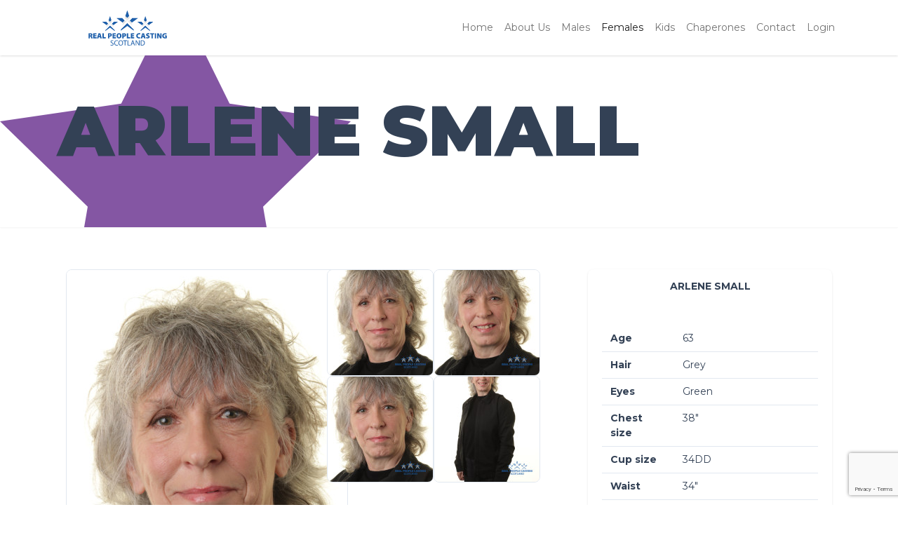

--- FILE ---
content_type: text/html; charset=UTF-8
request_url: https://realpeople.co.uk/actors/females/10141/profile
body_size: 2616
content:
<!DOCTYPE html>
<html lang="en">
<head>
    <meta charset="utf-8"/>
    <meta name="viewport" content="width=device-width, initial-scale=1.0"/>
    <title>ARLENE SMALL | Real People Casting</title>
    <link rel="preconnect" href="https://fonts.googleapis.com">
    <link rel="preconnect" href="https://fonts.gstatic.com" crossorigin>
    <link href="https://fonts.googleapis.com/css2?family=Montserrat:ital,wght@0,300;0,400;0,600;0,700;0,800;0,900;1,400;1,500&display=swap" rel="stylesheet">
    <meta name="csrf-token" content="UUFXDwj5TrOfdM4PwF75tDUKh4pswiEjovMa0eJm">
    <link rel="apple-touch-icon" sizes="180x180" href="/apple-touch-icon.png">
    <link rel="icon" type="image/png" sizes="32x32" href="/favicon-32x32.png">
    <link rel="icon" type="image/png" sizes="16x16" href="/favicon-16x16.png">
    <link rel="manifest" href="/site.webmanifest">
    <link rel="mask-icon" href="/safari-pinned-tab.svg" color="#1e5faa">
    <meta name="msapplication-TileColor" content="#1e5faa">
    <meta name="theme-color" content="#ffffff">
    <link rel="preload" as="style" href="https://realpeople.co.uk/build/assets/app-74c8b78a.css" /><link rel="stylesheet" href="https://realpeople.co.uk/build/assets/app-74c8b78a.css" />    <link rel="stylesheet" href="https://cdnjs.cloudflare.com/ajax/libs/lightbox2/2.11.4/css/lightbox.css" integrity="sha512-Woz+DqWYJ51bpVk5Fv0yES/edIMXjj3Ynda+KWTIkGoynAMHrqTcDUQltbipuiaD5ymEo9520lyoVOo9jCQOCA==" crossorigin="anonymous" referrerpolicy="no-referrer" />
</head>
<body>
    <nav class="navbar navbar-expand-lg bg-white shadow">
        <div class="container">
          <a class="navbar-brand" href="/">
            <img src="/img/logo.svg" alt="Real People Casting" width="200" height="50" class="d-inline-block align-text-top">
        </a>
          <button class="navbar-toggler" type="button" data-bs-toggle="collapse" data-bs-target="#navbarSupportedContent" aria-controls="navbarSupportedContent" aria-expanded="false" aria-label="Toggle navigation">
            <span class="navbar-toggler-icon"></span>
          </button>
          <div class="collapse navbar-collapse" id="navbarSupportedContent">
            <ul class="navbar-nav ms-auto mb-2 mb-lg-0">
              <li class="nav-item">
                <a class="nav-link " href="/">Home</a>
              </li>
              <li class="nav-item">
                <a class="nav-link " href="/about-us">About Us</a>
              </li>
              <li class="nav-item">
                <a class="nav-link " href="/actors/males">Males</a>
              </li>
              <li class="nav-item">
                <a class="nav-link active" href="/actors/females">Females</a>
              </li>
                <li class="nav-item">
                    <a class="nav-link " href="/kids">Kids</a>
                </li>
                <li class="nav-item">
                    <a class="nav-link " href="/chaperones">Chaperones</a>
                </li>
              <li class="nav-item">
                <a class="nav-link " href="/contact">Contact</a>
              </li>
              <li class="nav-item">
                <a class="nav-link " href="https://office.realpeople.co.uk/" target="_blank">Login</a>
              </li>
            </ul>
          </div>
        </div>
      </nav>
<section class="block-padding with-star shadow-sm" style="background-image: none;">
        <div class="container">
            <div class="row">
                <div class="col-md-12">
                    <h1>ARLENE SMALL</h1>
                </div>
            </div>
        </div>
    </section>

    <section class="block-padding">
        <div class="container">
            <div class="row">
                <div class="col-md-12">
                    <div class="container">
        <div class="row">
            <div class="col-md-8">
                <div class="row mb-3">
                    <div class="col-md-6">
                        <img src="https://realpeople.ams3.digitaloceanspaces.com/16116/conversions/as190662b-medium.jpg" alt="ARLENE SMALL" class="img-responsive rounded-3 border border-1">
                    </div>
                    <div class="col-md-6">
                        <div class="d-flex gap-3 flex-wrap mb-3">
                                                    <a href="https://realpeople.ams3.digitaloceanspaces.com/16116/conversions/as190662b-large.jpg" data-lightbox="gallery" data-image-alt="ARLENE SMALL">
                                <img src="https://realpeople.ams3.digitaloceanspaces.com/16116/conversions/as190662b-thumb.jpg" alt="ARLENE SMALL" class="img-responsive rounded-3 border border-1">
                            </a>
                                                    <a href="https://realpeople.ams3.digitaloceanspaces.com/16117/conversions/as190662a-large.jpg" data-lightbox="gallery" data-image-alt="ARLENE SMALL">
                                <img src="https://realpeople.ams3.digitaloceanspaces.com/16117/conversions/as190662a-thumb.jpg" alt="ARLENE SMALL" class="img-responsive rounded-3 border border-1">
                            </a>
                                                    <a href="https://realpeople.ams3.digitaloceanspaces.com/16118/conversions/as190662-large.jpg" data-lightbox="gallery" data-image-alt="ARLENE SMALL">
                                <img src="https://realpeople.ams3.digitaloceanspaces.com/16118/conversions/as190662-thumb.jpg" alt="ARLENE SMALL" class="img-responsive rounded-3 border border-1">
                            </a>
                                                    <a href="https://realpeople.ams3.digitaloceanspaces.com/16119/conversions/as190662c-large.jpg" data-lightbox="gallery" data-image-alt="ARLENE SMALL">
                                <img src="https://realpeople.ams3.digitaloceanspaces.com/16119/conversions/as190662c-thumb.jpg" alt="ARLENE SMALL" class="img-responsive rounded-3 border border-1">
                            </a>
                                                </div>
                    </div>
                </div>

                <h3 class="h5 fw-bold">Biography</h3>
                <p>Previous Jobs:<br />
Vigil2 - Prison visitors - Tue 4th April</p>

                <h3 class="h5 fw-bold">Skills</h3>
                <p></p>

            </div>
            <div class="col-md-4">
                <div class="bg-white shadow rounded-3 p-3">
                    <h4 class="fw-bold mb-5 text-center">ARLENE SMALL</h4>
                                        <div class="row border-bottom mx-1 py-2">
                        <div class="col-4 fw-bold">Age</div>
                        <div class="col-8">63</div>
                    </div>
                                                            <div class="row border-bottom mx-1 py-2">
                        <div class="col-4 fw-bold">Hair</div>
                        <div class="col-8">Grey</div>
                    </div>
                                                            <div class="row border-bottom mx-1 py-2">
                        <div class="col-4 fw-bold">Eyes</div>
                        <div class="col-8">Green</div>
                    </div>
                                                            <div class="row border-bottom mx-1 py-2">
                        <div class="col-4 fw-bold">Chest size</div>
                        <div class="col-8">38″</div>
                    </div>
                                                            <div class="row border-bottom mx-1 py-2">
                        <div class="col-4 fw-bold">Cup size</div>
                        <div class="col-8">34DD</div>
                    </div>
                                                            <div class="row border-bottom mx-1 py-2">
                        <div class="col-4 fw-bold">Waist</div>
                        <div class="col-8">34″</div>
                    </div>
                                                                                <div class="row border-bottom mx-1 py-2">
                        <div class="col-4 fw-bold">Inside leg</div>
                        <div class="col-8">28″</div>
                    </div>
                                                            <div class="row border-bottom mx-1 py-2">
                        <div class="col-4 fw-bold">Hips</div>
                        <div class="col-8">40″</div>
                    </div>
                                                            <div class="row border-bottom mx-1 py-2">
                        <div class="col-4 fw-bold">Dress</div>
                        <div class="col-8">12″</div>
                    </div>
                                                            <div class="row border-bottom mx-1 py-2">
                        <div class="col-4 fw-bold">Height</div>
                        <div class="col-8">
                                                                                        (1.57m)
                                                    </div>
                    </div>
                                                            <div class="row border-bottom mx-1 py-2">
                        <div class="col-4 fw-bold">Head</div>
                        <div class="col-8">22.00</div>
                    </div>
                                                            <div class="row border-bottom mx-1 py-2">
                        <div class="col-4 fw-bold">Collar</div>
                        <div class="col-8">13.00</div>
                    </div>
                                                            <div class="row border-bottom mx-1 py-2">
                        <div class="col-4 fw-bold">Shoe size</div>
                        <div class="col-8">5.50</div>
                    </div>
                </div>
            </div>
        </div>
    </div>
                </div>
            </div>
        </div>
    </section>
<footer id="footer">
    <div class="container">
        <div class="row">
            <div class="col-sm-3" itemscope="" itemtype="http://schema.org/Organization">
                <address itemprop="address" itemscope="" itemtype="http://schema.org/PostalAddress">
                    <span itemprop="streetAddress">Real People Casting Agency</span><br>
                    <span itemprop="postalCode">P.O. Box 2288</span><br>
                    <span itemprop="addressLocality">Glasgow, G33 9AR</span>
                </address>
            </div>
            <div class="col-sm-3">
                T: <span itemprop="telephone">0141 563 2792</span><br>
                E: <span itemprop="email">agency@realpeople.co.uk</span>
            </div>
            <div class="col-sm-6 text-end">
                <ul class="list-inline mb-0">
                    <li class="list-inline-item"><a href="/contact">Contact us</a></li>
                    <li class="list-inline-item"><a href="/privacy">Privacy and cookies</a></li>
                    <li class="list-inline-item"><a href="/terms">Terms of use</a></li>
                </ul>
                <p class="mb-0">© Real People Casting Agency 2026</p>
                <p class="mb-0">
                    Made with
                    <svg xmlns="http://www.w3.org/2000/svg" viewBox="0 0 24 24" fill="currentColor" class="text-danger d-inline-block" style="height: 20px;">
                        <path d="M11.645 20.91l-.007-.003-.022-.012a15.247 15.247 0 01-.383-.218 25.18 25.18 0 01-4.244-3.17C4.688 15.36 2.25 12.174 2.25 8.25 2.25 5.322 4.714 3 7.688 3A5.5 5.5 0 0112 5.052 5.5 5.5 0 0116.313 3c2.973 0 5.437 2.322 5.437 5.25 0 3.925-2.438 7.111-4.739 9.256a25.175 25.175 0 01-4.244 3.17 15.247 15.247 0 01-.383.219l-.022.012-.007.004-.003.001a.752.752 0 01-.704 0l-.003-.001z" />
                    </svg>

                    in Scotland by <a href="https://www.niletech.co.uk" target="_blank">Niletech Ltd</a>
                </p>
            </div>
        </div>
    </div>
</footer>
<script src="https://www.google.com/recaptcha/api.js?render=6Lf3QasmAAAAAD8e6V_jKoqCmdHPtkOfKTlcmOvT"></script>
<script>
grecaptcha.ready(function() {
  grecaptcha.execute("6Lf3QasmAAAAAD8e6V_jKoqCmdHPtkOfKTlcmOvT").then(function(token) {
   document.getElementById("recaptcha_token").value = token;
 }); });
</script>

<link rel="modulepreload" href="https://realpeople.co.uk/build/assets/app-ffd55b51.js" /><script type="module" src="https://realpeople.co.uk/build/assets/app-ffd55b51.js"></script><script src="https://cdnjs.cloudflare.com/ajax/libs/lightbox2/2.11.4/js/lightbox-plus-jquery.min.js" integrity="sha512-U9dKDqsXAE11UA9kZ0XKFyZ2gQCj+3AwZdBMni7yXSvWqLFEj8C1s7wRmWl9iyij8d5zb4wm56j4z/JVEwS77g==" crossorigin="anonymous" referrerpolicy="no-referrer"></script>
</body>
</html>


--- FILE ---
content_type: text/html; charset=utf-8
request_url: https://www.google.com/recaptcha/api2/anchor?ar=1&k=6Lf3QasmAAAAAD8e6V_jKoqCmdHPtkOfKTlcmOvT&co=aHR0cHM6Ly9yZWFscGVvcGxlLmNvLnVrOjQ0Mw..&hl=en&v=PoyoqOPhxBO7pBk68S4YbpHZ&size=invisible&anchor-ms=20000&execute-ms=30000&cb=439ir0fp49ck
body_size: 49095
content:
<!DOCTYPE HTML><html dir="ltr" lang="en"><head><meta http-equiv="Content-Type" content="text/html; charset=UTF-8">
<meta http-equiv="X-UA-Compatible" content="IE=edge">
<title>reCAPTCHA</title>
<style type="text/css">
/* cyrillic-ext */
@font-face {
  font-family: 'Roboto';
  font-style: normal;
  font-weight: 400;
  font-stretch: 100%;
  src: url(//fonts.gstatic.com/s/roboto/v48/KFO7CnqEu92Fr1ME7kSn66aGLdTylUAMa3GUBHMdazTgWw.woff2) format('woff2');
  unicode-range: U+0460-052F, U+1C80-1C8A, U+20B4, U+2DE0-2DFF, U+A640-A69F, U+FE2E-FE2F;
}
/* cyrillic */
@font-face {
  font-family: 'Roboto';
  font-style: normal;
  font-weight: 400;
  font-stretch: 100%;
  src: url(//fonts.gstatic.com/s/roboto/v48/KFO7CnqEu92Fr1ME7kSn66aGLdTylUAMa3iUBHMdazTgWw.woff2) format('woff2');
  unicode-range: U+0301, U+0400-045F, U+0490-0491, U+04B0-04B1, U+2116;
}
/* greek-ext */
@font-face {
  font-family: 'Roboto';
  font-style: normal;
  font-weight: 400;
  font-stretch: 100%;
  src: url(//fonts.gstatic.com/s/roboto/v48/KFO7CnqEu92Fr1ME7kSn66aGLdTylUAMa3CUBHMdazTgWw.woff2) format('woff2');
  unicode-range: U+1F00-1FFF;
}
/* greek */
@font-face {
  font-family: 'Roboto';
  font-style: normal;
  font-weight: 400;
  font-stretch: 100%;
  src: url(//fonts.gstatic.com/s/roboto/v48/KFO7CnqEu92Fr1ME7kSn66aGLdTylUAMa3-UBHMdazTgWw.woff2) format('woff2');
  unicode-range: U+0370-0377, U+037A-037F, U+0384-038A, U+038C, U+038E-03A1, U+03A3-03FF;
}
/* math */
@font-face {
  font-family: 'Roboto';
  font-style: normal;
  font-weight: 400;
  font-stretch: 100%;
  src: url(//fonts.gstatic.com/s/roboto/v48/KFO7CnqEu92Fr1ME7kSn66aGLdTylUAMawCUBHMdazTgWw.woff2) format('woff2');
  unicode-range: U+0302-0303, U+0305, U+0307-0308, U+0310, U+0312, U+0315, U+031A, U+0326-0327, U+032C, U+032F-0330, U+0332-0333, U+0338, U+033A, U+0346, U+034D, U+0391-03A1, U+03A3-03A9, U+03B1-03C9, U+03D1, U+03D5-03D6, U+03F0-03F1, U+03F4-03F5, U+2016-2017, U+2034-2038, U+203C, U+2040, U+2043, U+2047, U+2050, U+2057, U+205F, U+2070-2071, U+2074-208E, U+2090-209C, U+20D0-20DC, U+20E1, U+20E5-20EF, U+2100-2112, U+2114-2115, U+2117-2121, U+2123-214F, U+2190, U+2192, U+2194-21AE, U+21B0-21E5, U+21F1-21F2, U+21F4-2211, U+2213-2214, U+2216-22FF, U+2308-230B, U+2310, U+2319, U+231C-2321, U+2336-237A, U+237C, U+2395, U+239B-23B7, U+23D0, U+23DC-23E1, U+2474-2475, U+25AF, U+25B3, U+25B7, U+25BD, U+25C1, U+25CA, U+25CC, U+25FB, U+266D-266F, U+27C0-27FF, U+2900-2AFF, U+2B0E-2B11, U+2B30-2B4C, U+2BFE, U+3030, U+FF5B, U+FF5D, U+1D400-1D7FF, U+1EE00-1EEFF;
}
/* symbols */
@font-face {
  font-family: 'Roboto';
  font-style: normal;
  font-weight: 400;
  font-stretch: 100%;
  src: url(//fonts.gstatic.com/s/roboto/v48/KFO7CnqEu92Fr1ME7kSn66aGLdTylUAMaxKUBHMdazTgWw.woff2) format('woff2');
  unicode-range: U+0001-000C, U+000E-001F, U+007F-009F, U+20DD-20E0, U+20E2-20E4, U+2150-218F, U+2190, U+2192, U+2194-2199, U+21AF, U+21E6-21F0, U+21F3, U+2218-2219, U+2299, U+22C4-22C6, U+2300-243F, U+2440-244A, U+2460-24FF, U+25A0-27BF, U+2800-28FF, U+2921-2922, U+2981, U+29BF, U+29EB, U+2B00-2BFF, U+4DC0-4DFF, U+FFF9-FFFB, U+10140-1018E, U+10190-1019C, U+101A0, U+101D0-101FD, U+102E0-102FB, U+10E60-10E7E, U+1D2C0-1D2D3, U+1D2E0-1D37F, U+1F000-1F0FF, U+1F100-1F1AD, U+1F1E6-1F1FF, U+1F30D-1F30F, U+1F315, U+1F31C, U+1F31E, U+1F320-1F32C, U+1F336, U+1F378, U+1F37D, U+1F382, U+1F393-1F39F, U+1F3A7-1F3A8, U+1F3AC-1F3AF, U+1F3C2, U+1F3C4-1F3C6, U+1F3CA-1F3CE, U+1F3D4-1F3E0, U+1F3ED, U+1F3F1-1F3F3, U+1F3F5-1F3F7, U+1F408, U+1F415, U+1F41F, U+1F426, U+1F43F, U+1F441-1F442, U+1F444, U+1F446-1F449, U+1F44C-1F44E, U+1F453, U+1F46A, U+1F47D, U+1F4A3, U+1F4B0, U+1F4B3, U+1F4B9, U+1F4BB, U+1F4BF, U+1F4C8-1F4CB, U+1F4D6, U+1F4DA, U+1F4DF, U+1F4E3-1F4E6, U+1F4EA-1F4ED, U+1F4F7, U+1F4F9-1F4FB, U+1F4FD-1F4FE, U+1F503, U+1F507-1F50B, U+1F50D, U+1F512-1F513, U+1F53E-1F54A, U+1F54F-1F5FA, U+1F610, U+1F650-1F67F, U+1F687, U+1F68D, U+1F691, U+1F694, U+1F698, U+1F6AD, U+1F6B2, U+1F6B9-1F6BA, U+1F6BC, U+1F6C6-1F6CF, U+1F6D3-1F6D7, U+1F6E0-1F6EA, U+1F6F0-1F6F3, U+1F6F7-1F6FC, U+1F700-1F7FF, U+1F800-1F80B, U+1F810-1F847, U+1F850-1F859, U+1F860-1F887, U+1F890-1F8AD, U+1F8B0-1F8BB, U+1F8C0-1F8C1, U+1F900-1F90B, U+1F93B, U+1F946, U+1F984, U+1F996, U+1F9E9, U+1FA00-1FA6F, U+1FA70-1FA7C, U+1FA80-1FA89, U+1FA8F-1FAC6, U+1FACE-1FADC, U+1FADF-1FAE9, U+1FAF0-1FAF8, U+1FB00-1FBFF;
}
/* vietnamese */
@font-face {
  font-family: 'Roboto';
  font-style: normal;
  font-weight: 400;
  font-stretch: 100%;
  src: url(//fonts.gstatic.com/s/roboto/v48/KFO7CnqEu92Fr1ME7kSn66aGLdTylUAMa3OUBHMdazTgWw.woff2) format('woff2');
  unicode-range: U+0102-0103, U+0110-0111, U+0128-0129, U+0168-0169, U+01A0-01A1, U+01AF-01B0, U+0300-0301, U+0303-0304, U+0308-0309, U+0323, U+0329, U+1EA0-1EF9, U+20AB;
}
/* latin-ext */
@font-face {
  font-family: 'Roboto';
  font-style: normal;
  font-weight: 400;
  font-stretch: 100%;
  src: url(//fonts.gstatic.com/s/roboto/v48/KFO7CnqEu92Fr1ME7kSn66aGLdTylUAMa3KUBHMdazTgWw.woff2) format('woff2');
  unicode-range: U+0100-02BA, U+02BD-02C5, U+02C7-02CC, U+02CE-02D7, U+02DD-02FF, U+0304, U+0308, U+0329, U+1D00-1DBF, U+1E00-1E9F, U+1EF2-1EFF, U+2020, U+20A0-20AB, U+20AD-20C0, U+2113, U+2C60-2C7F, U+A720-A7FF;
}
/* latin */
@font-face {
  font-family: 'Roboto';
  font-style: normal;
  font-weight: 400;
  font-stretch: 100%;
  src: url(//fonts.gstatic.com/s/roboto/v48/KFO7CnqEu92Fr1ME7kSn66aGLdTylUAMa3yUBHMdazQ.woff2) format('woff2');
  unicode-range: U+0000-00FF, U+0131, U+0152-0153, U+02BB-02BC, U+02C6, U+02DA, U+02DC, U+0304, U+0308, U+0329, U+2000-206F, U+20AC, U+2122, U+2191, U+2193, U+2212, U+2215, U+FEFF, U+FFFD;
}
/* cyrillic-ext */
@font-face {
  font-family: 'Roboto';
  font-style: normal;
  font-weight: 500;
  font-stretch: 100%;
  src: url(//fonts.gstatic.com/s/roboto/v48/KFO7CnqEu92Fr1ME7kSn66aGLdTylUAMa3GUBHMdazTgWw.woff2) format('woff2');
  unicode-range: U+0460-052F, U+1C80-1C8A, U+20B4, U+2DE0-2DFF, U+A640-A69F, U+FE2E-FE2F;
}
/* cyrillic */
@font-face {
  font-family: 'Roboto';
  font-style: normal;
  font-weight: 500;
  font-stretch: 100%;
  src: url(//fonts.gstatic.com/s/roboto/v48/KFO7CnqEu92Fr1ME7kSn66aGLdTylUAMa3iUBHMdazTgWw.woff2) format('woff2');
  unicode-range: U+0301, U+0400-045F, U+0490-0491, U+04B0-04B1, U+2116;
}
/* greek-ext */
@font-face {
  font-family: 'Roboto';
  font-style: normal;
  font-weight: 500;
  font-stretch: 100%;
  src: url(//fonts.gstatic.com/s/roboto/v48/KFO7CnqEu92Fr1ME7kSn66aGLdTylUAMa3CUBHMdazTgWw.woff2) format('woff2');
  unicode-range: U+1F00-1FFF;
}
/* greek */
@font-face {
  font-family: 'Roboto';
  font-style: normal;
  font-weight: 500;
  font-stretch: 100%;
  src: url(//fonts.gstatic.com/s/roboto/v48/KFO7CnqEu92Fr1ME7kSn66aGLdTylUAMa3-UBHMdazTgWw.woff2) format('woff2');
  unicode-range: U+0370-0377, U+037A-037F, U+0384-038A, U+038C, U+038E-03A1, U+03A3-03FF;
}
/* math */
@font-face {
  font-family: 'Roboto';
  font-style: normal;
  font-weight: 500;
  font-stretch: 100%;
  src: url(//fonts.gstatic.com/s/roboto/v48/KFO7CnqEu92Fr1ME7kSn66aGLdTylUAMawCUBHMdazTgWw.woff2) format('woff2');
  unicode-range: U+0302-0303, U+0305, U+0307-0308, U+0310, U+0312, U+0315, U+031A, U+0326-0327, U+032C, U+032F-0330, U+0332-0333, U+0338, U+033A, U+0346, U+034D, U+0391-03A1, U+03A3-03A9, U+03B1-03C9, U+03D1, U+03D5-03D6, U+03F0-03F1, U+03F4-03F5, U+2016-2017, U+2034-2038, U+203C, U+2040, U+2043, U+2047, U+2050, U+2057, U+205F, U+2070-2071, U+2074-208E, U+2090-209C, U+20D0-20DC, U+20E1, U+20E5-20EF, U+2100-2112, U+2114-2115, U+2117-2121, U+2123-214F, U+2190, U+2192, U+2194-21AE, U+21B0-21E5, U+21F1-21F2, U+21F4-2211, U+2213-2214, U+2216-22FF, U+2308-230B, U+2310, U+2319, U+231C-2321, U+2336-237A, U+237C, U+2395, U+239B-23B7, U+23D0, U+23DC-23E1, U+2474-2475, U+25AF, U+25B3, U+25B7, U+25BD, U+25C1, U+25CA, U+25CC, U+25FB, U+266D-266F, U+27C0-27FF, U+2900-2AFF, U+2B0E-2B11, U+2B30-2B4C, U+2BFE, U+3030, U+FF5B, U+FF5D, U+1D400-1D7FF, U+1EE00-1EEFF;
}
/* symbols */
@font-face {
  font-family: 'Roboto';
  font-style: normal;
  font-weight: 500;
  font-stretch: 100%;
  src: url(//fonts.gstatic.com/s/roboto/v48/KFO7CnqEu92Fr1ME7kSn66aGLdTylUAMaxKUBHMdazTgWw.woff2) format('woff2');
  unicode-range: U+0001-000C, U+000E-001F, U+007F-009F, U+20DD-20E0, U+20E2-20E4, U+2150-218F, U+2190, U+2192, U+2194-2199, U+21AF, U+21E6-21F0, U+21F3, U+2218-2219, U+2299, U+22C4-22C6, U+2300-243F, U+2440-244A, U+2460-24FF, U+25A0-27BF, U+2800-28FF, U+2921-2922, U+2981, U+29BF, U+29EB, U+2B00-2BFF, U+4DC0-4DFF, U+FFF9-FFFB, U+10140-1018E, U+10190-1019C, U+101A0, U+101D0-101FD, U+102E0-102FB, U+10E60-10E7E, U+1D2C0-1D2D3, U+1D2E0-1D37F, U+1F000-1F0FF, U+1F100-1F1AD, U+1F1E6-1F1FF, U+1F30D-1F30F, U+1F315, U+1F31C, U+1F31E, U+1F320-1F32C, U+1F336, U+1F378, U+1F37D, U+1F382, U+1F393-1F39F, U+1F3A7-1F3A8, U+1F3AC-1F3AF, U+1F3C2, U+1F3C4-1F3C6, U+1F3CA-1F3CE, U+1F3D4-1F3E0, U+1F3ED, U+1F3F1-1F3F3, U+1F3F5-1F3F7, U+1F408, U+1F415, U+1F41F, U+1F426, U+1F43F, U+1F441-1F442, U+1F444, U+1F446-1F449, U+1F44C-1F44E, U+1F453, U+1F46A, U+1F47D, U+1F4A3, U+1F4B0, U+1F4B3, U+1F4B9, U+1F4BB, U+1F4BF, U+1F4C8-1F4CB, U+1F4D6, U+1F4DA, U+1F4DF, U+1F4E3-1F4E6, U+1F4EA-1F4ED, U+1F4F7, U+1F4F9-1F4FB, U+1F4FD-1F4FE, U+1F503, U+1F507-1F50B, U+1F50D, U+1F512-1F513, U+1F53E-1F54A, U+1F54F-1F5FA, U+1F610, U+1F650-1F67F, U+1F687, U+1F68D, U+1F691, U+1F694, U+1F698, U+1F6AD, U+1F6B2, U+1F6B9-1F6BA, U+1F6BC, U+1F6C6-1F6CF, U+1F6D3-1F6D7, U+1F6E0-1F6EA, U+1F6F0-1F6F3, U+1F6F7-1F6FC, U+1F700-1F7FF, U+1F800-1F80B, U+1F810-1F847, U+1F850-1F859, U+1F860-1F887, U+1F890-1F8AD, U+1F8B0-1F8BB, U+1F8C0-1F8C1, U+1F900-1F90B, U+1F93B, U+1F946, U+1F984, U+1F996, U+1F9E9, U+1FA00-1FA6F, U+1FA70-1FA7C, U+1FA80-1FA89, U+1FA8F-1FAC6, U+1FACE-1FADC, U+1FADF-1FAE9, U+1FAF0-1FAF8, U+1FB00-1FBFF;
}
/* vietnamese */
@font-face {
  font-family: 'Roboto';
  font-style: normal;
  font-weight: 500;
  font-stretch: 100%;
  src: url(//fonts.gstatic.com/s/roboto/v48/KFO7CnqEu92Fr1ME7kSn66aGLdTylUAMa3OUBHMdazTgWw.woff2) format('woff2');
  unicode-range: U+0102-0103, U+0110-0111, U+0128-0129, U+0168-0169, U+01A0-01A1, U+01AF-01B0, U+0300-0301, U+0303-0304, U+0308-0309, U+0323, U+0329, U+1EA0-1EF9, U+20AB;
}
/* latin-ext */
@font-face {
  font-family: 'Roboto';
  font-style: normal;
  font-weight: 500;
  font-stretch: 100%;
  src: url(//fonts.gstatic.com/s/roboto/v48/KFO7CnqEu92Fr1ME7kSn66aGLdTylUAMa3KUBHMdazTgWw.woff2) format('woff2');
  unicode-range: U+0100-02BA, U+02BD-02C5, U+02C7-02CC, U+02CE-02D7, U+02DD-02FF, U+0304, U+0308, U+0329, U+1D00-1DBF, U+1E00-1E9F, U+1EF2-1EFF, U+2020, U+20A0-20AB, U+20AD-20C0, U+2113, U+2C60-2C7F, U+A720-A7FF;
}
/* latin */
@font-face {
  font-family: 'Roboto';
  font-style: normal;
  font-weight: 500;
  font-stretch: 100%;
  src: url(//fonts.gstatic.com/s/roboto/v48/KFO7CnqEu92Fr1ME7kSn66aGLdTylUAMa3yUBHMdazQ.woff2) format('woff2');
  unicode-range: U+0000-00FF, U+0131, U+0152-0153, U+02BB-02BC, U+02C6, U+02DA, U+02DC, U+0304, U+0308, U+0329, U+2000-206F, U+20AC, U+2122, U+2191, U+2193, U+2212, U+2215, U+FEFF, U+FFFD;
}
/* cyrillic-ext */
@font-face {
  font-family: 'Roboto';
  font-style: normal;
  font-weight: 900;
  font-stretch: 100%;
  src: url(//fonts.gstatic.com/s/roboto/v48/KFO7CnqEu92Fr1ME7kSn66aGLdTylUAMa3GUBHMdazTgWw.woff2) format('woff2');
  unicode-range: U+0460-052F, U+1C80-1C8A, U+20B4, U+2DE0-2DFF, U+A640-A69F, U+FE2E-FE2F;
}
/* cyrillic */
@font-face {
  font-family: 'Roboto';
  font-style: normal;
  font-weight: 900;
  font-stretch: 100%;
  src: url(//fonts.gstatic.com/s/roboto/v48/KFO7CnqEu92Fr1ME7kSn66aGLdTylUAMa3iUBHMdazTgWw.woff2) format('woff2');
  unicode-range: U+0301, U+0400-045F, U+0490-0491, U+04B0-04B1, U+2116;
}
/* greek-ext */
@font-face {
  font-family: 'Roboto';
  font-style: normal;
  font-weight: 900;
  font-stretch: 100%;
  src: url(//fonts.gstatic.com/s/roboto/v48/KFO7CnqEu92Fr1ME7kSn66aGLdTylUAMa3CUBHMdazTgWw.woff2) format('woff2');
  unicode-range: U+1F00-1FFF;
}
/* greek */
@font-face {
  font-family: 'Roboto';
  font-style: normal;
  font-weight: 900;
  font-stretch: 100%;
  src: url(//fonts.gstatic.com/s/roboto/v48/KFO7CnqEu92Fr1ME7kSn66aGLdTylUAMa3-UBHMdazTgWw.woff2) format('woff2');
  unicode-range: U+0370-0377, U+037A-037F, U+0384-038A, U+038C, U+038E-03A1, U+03A3-03FF;
}
/* math */
@font-face {
  font-family: 'Roboto';
  font-style: normal;
  font-weight: 900;
  font-stretch: 100%;
  src: url(//fonts.gstatic.com/s/roboto/v48/KFO7CnqEu92Fr1ME7kSn66aGLdTylUAMawCUBHMdazTgWw.woff2) format('woff2');
  unicode-range: U+0302-0303, U+0305, U+0307-0308, U+0310, U+0312, U+0315, U+031A, U+0326-0327, U+032C, U+032F-0330, U+0332-0333, U+0338, U+033A, U+0346, U+034D, U+0391-03A1, U+03A3-03A9, U+03B1-03C9, U+03D1, U+03D5-03D6, U+03F0-03F1, U+03F4-03F5, U+2016-2017, U+2034-2038, U+203C, U+2040, U+2043, U+2047, U+2050, U+2057, U+205F, U+2070-2071, U+2074-208E, U+2090-209C, U+20D0-20DC, U+20E1, U+20E5-20EF, U+2100-2112, U+2114-2115, U+2117-2121, U+2123-214F, U+2190, U+2192, U+2194-21AE, U+21B0-21E5, U+21F1-21F2, U+21F4-2211, U+2213-2214, U+2216-22FF, U+2308-230B, U+2310, U+2319, U+231C-2321, U+2336-237A, U+237C, U+2395, U+239B-23B7, U+23D0, U+23DC-23E1, U+2474-2475, U+25AF, U+25B3, U+25B7, U+25BD, U+25C1, U+25CA, U+25CC, U+25FB, U+266D-266F, U+27C0-27FF, U+2900-2AFF, U+2B0E-2B11, U+2B30-2B4C, U+2BFE, U+3030, U+FF5B, U+FF5D, U+1D400-1D7FF, U+1EE00-1EEFF;
}
/* symbols */
@font-face {
  font-family: 'Roboto';
  font-style: normal;
  font-weight: 900;
  font-stretch: 100%;
  src: url(//fonts.gstatic.com/s/roboto/v48/KFO7CnqEu92Fr1ME7kSn66aGLdTylUAMaxKUBHMdazTgWw.woff2) format('woff2');
  unicode-range: U+0001-000C, U+000E-001F, U+007F-009F, U+20DD-20E0, U+20E2-20E4, U+2150-218F, U+2190, U+2192, U+2194-2199, U+21AF, U+21E6-21F0, U+21F3, U+2218-2219, U+2299, U+22C4-22C6, U+2300-243F, U+2440-244A, U+2460-24FF, U+25A0-27BF, U+2800-28FF, U+2921-2922, U+2981, U+29BF, U+29EB, U+2B00-2BFF, U+4DC0-4DFF, U+FFF9-FFFB, U+10140-1018E, U+10190-1019C, U+101A0, U+101D0-101FD, U+102E0-102FB, U+10E60-10E7E, U+1D2C0-1D2D3, U+1D2E0-1D37F, U+1F000-1F0FF, U+1F100-1F1AD, U+1F1E6-1F1FF, U+1F30D-1F30F, U+1F315, U+1F31C, U+1F31E, U+1F320-1F32C, U+1F336, U+1F378, U+1F37D, U+1F382, U+1F393-1F39F, U+1F3A7-1F3A8, U+1F3AC-1F3AF, U+1F3C2, U+1F3C4-1F3C6, U+1F3CA-1F3CE, U+1F3D4-1F3E0, U+1F3ED, U+1F3F1-1F3F3, U+1F3F5-1F3F7, U+1F408, U+1F415, U+1F41F, U+1F426, U+1F43F, U+1F441-1F442, U+1F444, U+1F446-1F449, U+1F44C-1F44E, U+1F453, U+1F46A, U+1F47D, U+1F4A3, U+1F4B0, U+1F4B3, U+1F4B9, U+1F4BB, U+1F4BF, U+1F4C8-1F4CB, U+1F4D6, U+1F4DA, U+1F4DF, U+1F4E3-1F4E6, U+1F4EA-1F4ED, U+1F4F7, U+1F4F9-1F4FB, U+1F4FD-1F4FE, U+1F503, U+1F507-1F50B, U+1F50D, U+1F512-1F513, U+1F53E-1F54A, U+1F54F-1F5FA, U+1F610, U+1F650-1F67F, U+1F687, U+1F68D, U+1F691, U+1F694, U+1F698, U+1F6AD, U+1F6B2, U+1F6B9-1F6BA, U+1F6BC, U+1F6C6-1F6CF, U+1F6D3-1F6D7, U+1F6E0-1F6EA, U+1F6F0-1F6F3, U+1F6F7-1F6FC, U+1F700-1F7FF, U+1F800-1F80B, U+1F810-1F847, U+1F850-1F859, U+1F860-1F887, U+1F890-1F8AD, U+1F8B0-1F8BB, U+1F8C0-1F8C1, U+1F900-1F90B, U+1F93B, U+1F946, U+1F984, U+1F996, U+1F9E9, U+1FA00-1FA6F, U+1FA70-1FA7C, U+1FA80-1FA89, U+1FA8F-1FAC6, U+1FACE-1FADC, U+1FADF-1FAE9, U+1FAF0-1FAF8, U+1FB00-1FBFF;
}
/* vietnamese */
@font-face {
  font-family: 'Roboto';
  font-style: normal;
  font-weight: 900;
  font-stretch: 100%;
  src: url(//fonts.gstatic.com/s/roboto/v48/KFO7CnqEu92Fr1ME7kSn66aGLdTylUAMa3OUBHMdazTgWw.woff2) format('woff2');
  unicode-range: U+0102-0103, U+0110-0111, U+0128-0129, U+0168-0169, U+01A0-01A1, U+01AF-01B0, U+0300-0301, U+0303-0304, U+0308-0309, U+0323, U+0329, U+1EA0-1EF9, U+20AB;
}
/* latin-ext */
@font-face {
  font-family: 'Roboto';
  font-style: normal;
  font-weight: 900;
  font-stretch: 100%;
  src: url(//fonts.gstatic.com/s/roboto/v48/KFO7CnqEu92Fr1ME7kSn66aGLdTylUAMa3KUBHMdazTgWw.woff2) format('woff2');
  unicode-range: U+0100-02BA, U+02BD-02C5, U+02C7-02CC, U+02CE-02D7, U+02DD-02FF, U+0304, U+0308, U+0329, U+1D00-1DBF, U+1E00-1E9F, U+1EF2-1EFF, U+2020, U+20A0-20AB, U+20AD-20C0, U+2113, U+2C60-2C7F, U+A720-A7FF;
}
/* latin */
@font-face {
  font-family: 'Roboto';
  font-style: normal;
  font-weight: 900;
  font-stretch: 100%;
  src: url(//fonts.gstatic.com/s/roboto/v48/KFO7CnqEu92Fr1ME7kSn66aGLdTylUAMa3yUBHMdazQ.woff2) format('woff2');
  unicode-range: U+0000-00FF, U+0131, U+0152-0153, U+02BB-02BC, U+02C6, U+02DA, U+02DC, U+0304, U+0308, U+0329, U+2000-206F, U+20AC, U+2122, U+2191, U+2193, U+2212, U+2215, U+FEFF, U+FFFD;
}

</style>
<link rel="stylesheet" type="text/css" href="https://www.gstatic.com/recaptcha/releases/PoyoqOPhxBO7pBk68S4YbpHZ/styles__ltr.css">
<script nonce="wwo-gK2KxKNy1oAMays8Kw" type="text/javascript">window['__recaptcha_api'] = 'https://www.google.com/recaptcha/api2/';</script>
<script type="text/javascript" src="https://www.gstatic.com/recaptcha/releases/PoyoqOPhxBO7pBk68S4YbpHZ/recaptcha__en.js" nonce="wwo-gK2KxKNy1oAMays8Kw">
      
    </script></head>
<body><div id="rc-anchor-alert" class="rc-anchor-alert"></div>
<input type="hidden" id="recaptcha-token" value="[base64]">
<script type="text/javascript" nonce="wwo-gK2KxKNy1oAMays8Kw">
      recaptcha.anchor.Main.init("[\x22ainput\x22,[\x22bgdata\x22,\x22\x22,\[base64]/[base64]/MjU1Ong/[base64]/[base64]/[base64]/[base64]/[base64]/[base64]/[base64]/[base64]/[base64]/[base64]/[base64]/[base64]/[base64]/[base64]/[base64]\\u003d\x22,\[base64]\\u003d\x22,\x22w4cew71sw41tw4w4w4HDk8OOTcKiWMKzwozCi8OnwpR/[base64]/w4RZL8KhwoN9w6c/[base64]/Do8KSw7bCpgpBwoDCphYsG8KJGcKVWcKqw4B4wqwvw6dVVFfClsOWE33CscKCMF1nw6zDkjwhQjTCiMOyw54dwroNOxR/U8OgwqjDmGrDqsOcZsK8YsKGC8OGYm7CrMOhw7XDqSIpw7zDv8KJwqHDtyxTwpDCscK/wrR3w7Z7w63DtkcEK3jCrcOVSMOqw6xDw5HDvw3Csl8Rw5Juw47Cjy3DnCRrJcO4E3jDi8KODzDDqxgyEMK/[base64]/w6fDnjTCoMKmV8KnwovDncObw4YMGhpdw61nEMKjwqrCrlzCqcKUw6MbwpHCnsK6w7TCnTlKwr/DmDxJG8OHKQhGwofDl8Otw43DvylTR8OyO8OZw75PTsOND15awoUtTcOfw5Rvw7YBw7vCpHohw73DuMKmw47CkcOWAl8gN8OVGxnDi1fDhAljwrrCo8KnwpvDjiDDhMKBNx3DisKIwo/CqsO6SyHClFHCpXkFwqvDsMKFPsKHbMKvw59RwrfDgsOzwq8rw6/Cs8KPw7HCnyLDsUJuUsO/wrsqOH7ChcKBw5fCicOiwobCmVnCoMOlw4bCsirDmsOvw4TCkcKGw4BPPwRPAcOrwpQTwrlSFcOCXh0nX8KEK03Dm8KeB8K1w4bCpDXCqCNwbWR9wq/Dgw8aAXzCksKKGwnDssKew7JaNU/ClA/DicKnw5g9w5rDh8O/TSLDtcO4w5cCT8K8wrTCucKbaiorel/DslZXwrF6L8KcFsKwwp4Swq8rw5nCjMO3IsKIw75EwqbCt8ODwpciw7PCn0DDnMO3J2dowofCoUUUOcK9PsKUwonCj8K/wr/DgF/CisKpaTEXw6zDhnvCnD7DqmjDvcKKwpgrwozCgsO1wp0ITA5hL8ORd20owqLCpRVHaRd0QMKyVsO3wqfDihoFwqnDnCpIw4/DtMOowoN9woTCuHDCtW7CqsKDSMKSJMOSw4ITwopDwp3CoMOBSXVDWWTCg8Kow49cworCsTENw7w/L8KuwojDscK+T8KQwoDDtcKNw7UMw4h2Mntwwo9BIi/ClnjDq8OyIGXCuH7CvDZoHcOfwpbDpm49wofCuMKvIl5Hw6LDrsKQPcKyGxnDozXDgzskwrF/WmjCucOlw4I5bVDDo0XDjcOhJnTDm8KIPi5GXsKeGCZKwo/Ci8OycW0Xw7BdTjgsw4YQC13Cg8Kgw6IUZMOBwoXDksOGNFXCvsOuw7HCsSbCtsOXwoAew5lMfnbCgsK/[base64]/SgogwrZhGlYDw6sOTG7DnhjCswcYwqR9w6kkwol6w5k/wo7DiRVWaMOow6LDnylnwoPCoUDDv8K1V8KQw7vDgsK3wqvDuMO4w4PDkz7Cr3x6w5jCiEtbM8Opw603wqDCmyTCgMKsY8K2wqPDoMOoAsKEwqxWOxfDq8O+PS9xMXdlOXdcGXLDqcOsd18sw6VswpMFEghNwqLDkMO/UHJOZMKlF2RoXxcnVsOOXsOmJMKmCsKfwrstw7djwp47wp4Vw6tibDYzM0RUwpM8RzHDlMK8w7pkwqjChX7DmSjDt8O+w4fCujbCjMOQbsK0w6AJwpLCvEUSJycVIcKwHBAjO8O+PsKXTC7CpU7DpMKBNDRMwqAtw590wpDDvsOlRVcEQ8Khw4vClRjDqQ/Cr8KhwqTCmVRpXgA8wp9RwqzCh2zDq2zCiABlwoLCq27DtX7CuiXDjsOLw7YIwr91HG7Dr8KJwoI1w7kJKMKFw5rDoMOiwrDCsgBKwrnCv8KEGMOwwpzDvcO/wqdgw77Cl8KWw6Y0wpbCmcOSw5VJw6nCgUcSwqzCucKvw6RXw40jw40qFcOnQyjDmFHDh8KJwo5EwpbDqcOoC1rCqsKyw6rCi11oaMKfw7Jow6vCoMO5dsOsRBHCunHCuyLDqzwAG8KZalbCsMKEwqdVwrY3RcK2wqjCoBfDssOYKl7Dr0UyDsK/[base64]/[base64]/HMKQDBdzwqUpwpo2w4puw4g+w55tTsOyw7sdw4zCh8KPwow2w6nCpDBdW8KVScOjHsKzw6/Ds2wMQcKqN8KGenPCk1rCqXDDp0ReeF7CqhM2w5TDjn/Du1k3ZMK7w4/DmsOuw7vDuzxmJ8OZC2sgw6MZw7HDvwzDqcKMw6UQw5LCjcOFPMO/[base64]/Dk8OwDFnDocKNwpDDm8OiAsO0w6tKwqpeXko+ABZ5G2vDhHZzwr4dw6vDjsO6w5LDrcO4K8O1wrEWNsKrfcK6w6TCsDYIfTjComHDgmzDlcKmw7HDrsOkwpYtw64mJinDqhbDpVPCpE/CrMOyw7lYT8K+wp1PPsKXG8OMBsO5w7HCpMK+woV3wqRRw77Dowgxw7INwrXDoQ4vVMODZ8KCw73DqsOgVBFkwrHCnTAQJSlvYHPDk8KxC8KsciVtUsOxQ8OcwqjClMO3wpXDvsKtODbDmMOwYcKyw4PCmsOKJnTDuXdxwovDqsKLGizCm8Kxw5nDg3/DgMK6RcOAU8OyT8KRw4/Cm8K6AcOEwpYjw7V6IMOiw4pawrIwQ1p0wrZTw6DDuMO0wpdZwqzCrMORwqVxw4TDhSDCkcKMwrzDgTsRTsKewqXDk3BBwp9OcsO1wqQEHsKPUBhZw4VFOMO/Ckscw5wLw45VwoFndBRnGjjDp8OzUl/CuxMXwrrClsKDw4DCqFnDjEnDnMKKw5gqw5rCnXBkHcOnw7ogw4LDiTfDngXDk8Onw6nCgkjCn8OpwoTCvHTDiMO7woHCnsKhwpXDjnUpcMOXw6QEw5/CnMOkV2jCoMOnVGPDvC/CgxAwwpbCsx/Dvl7Dn8KNNmnCm8KDw4NIIsKVCy5vJCzDnm01woR/WxfDpWTDjsOyw78HwpJdw7NJOMOawqhBF8K4wrwCTT4Vw5jDjcOpDMOhQBUTwoFka8KvwpBBYhBqw7fCm8Olw6YfEjrCusOZRMO6wp/Cl8OSw4nCiQPCgMKANBzDrF3CmGbDrwdUEcOywqjCnTTDoiUVZlHDgBIWwpTCvMO1IgUiw516wrkOwpTDmcOPw6k/wrQfwr3Dq8KgfsKuBMKTYsKqw6XCn8O0wqM8dMKtAF5wwprCmMKQWAYjJXU4RUIxwqfCjFsGQzUUbj/Dh2/DuFbDqXQQwqzDgyYNw4/[base64]/DncO3w7bDqA0QB8KtwokPwrVkM8OMOTzDtMO9O8KxVQHClsKhwog7wrIEOsKnwqbCihgqw6vDhMOjFQzCnzQ9w7FMw4vDosO5w5UtwqLCvl8Vw5kYw5gOSEzCpsK+V8OWF8KtLsKZZ8OrK1liNyVMES/Cv8OUw5DCq3ZXwr97wpDCosORacK0w5jChgMkwpJUelbDgQXDpggmw7MmJhvDrC42wo5Iw6FKFMKDfHh6w4QFXcObFm8Mw7BIw4vCnk8cw71ew5JPw4TDjxVfDShGEMKGZsKMPcKSV0sNBsK5wr/[base64]/DiR97UCpzwq/Dp0XDi3FPwoPChwcQwrENwrkoKMOFw7BDUGDDicKfw5NVIRwXGcKqw7XDvElWKh3DqU3CrsOiwqwow5vDuSvClsO6ScKTw7TDgcOZw74Dw4Fvw73DjMOhwrhIwrVzwoXCqsOFY8ODacK1Ew8QK8O/[base64]/DpMOLw5HCv2x7wqEow5bDtwzCo8KULsKEwq3DgMKiw6jCknnDhMO6woRyBX7Dr8KFwpHDsB9SwpZnOBzDnmN8N8Osw5DDogB+w6RSelrCosOnLkBUXicjwojDpMKyaxvDpHIgwoktwqbCisOpZMORNcKaw6xEw5tdN8K9wq/CrMKnTgfDllLDqj0ywoPCswV/L8KXSCBUHghswpvCo8OvDVxUHjPCjsK2woplw5TCgcOlUsOWXsKsw6vCjB1BLlnDqQNOwq4tw5TCisOoWmt0wrPCnVBew6jCssOAEsOla8KlZydzw4jDoR/Cv37CjF9eV8Kuw658dQFPwoYWSjXCoys2RcKMwqLCnTRFw6rClBnCq8OGwobDhhjDm8KLP8KJw6nCnyrDkMOIwrDCr1vCowd6wpZ7wrctJljCk8OSwr7DisOXD8O0JgPCqsOoZiFuw7I6ZWzDuQ3CvVgMVsOGZ1zDsHrClcKOwrXCtsKcbU4fw7bDrMOmwqwsw7s/w5XDiw3CtMKAw6J8w5dFw4VrwoReZsKtC2jDvsO/[base64]/DmWPDp8ONIwHCpDDCjsKGwpBSPn5qNA/CkMOyBMKifMKzUMKdw5kTwqbDj8K0LMOIwrtBHMOKEXvDiCZlwqHCsMOaw6cWw5jCpMO4wroPZ8OfaMKRCcK8ZsOvAXHDlQxcwqFFwqrDkgBCwrbCtsK/wqPDuAoEc8O4w50obGwBw6xIw6t7DsKBVMKow5bDkQY1S8KoCn3Cqywkw7FqZ1rCosKzw6MOwq7DvsKxKFoXwoR3WzQswrlzLsOgwqY0bMOMwoHDtlo3woXCs8OLw6cBJFRrJMKaZA9Bw4IzJMKSworCpsKmw748wpLDq1VewpRWw4B3bikFPcOCNU/DvDfCscOJw4MtwoVsw5F6Z3d7K8KWIwbCsMK0aMOye0xTRizDj0FFwrHDoXZFQsKhw55+w7pvw5IywoFuYkV/R8KiF8OFw4pmw7kgwqvDocOgTcOIwrEddzQ0YMK5wo9FVCQ2Yj8DwrLDjMKOF8O2OsKdGwvCuCLCp8OqHsKMEWFcw63DkMOSXMOiw54RKsKCP0DCrMOEwpnCqW/CoGZxw6nCocOow50cPXt2O8KxCTfCmkLCnH0yw47DlcK2w6rCoFvDvQQCBAtGG8KEwrk4RcOkw7Bfwp1gDsKBwpHCl8O2w5Q2w4nCpy9nMzjCrsONw6lZaMKBw7TDrMKMw7fCqzkywo1VciUjcmcMw4IowpRpw5UFJsKAOcOdw4nDpGhJG8OJw63CkcOXOEVJw6/CknzDikHDlzHCt8KPeyJZP8OsF8Kxw6hdw4TCjTLCusK/w5fClMO6w7s1VnNqf8OPWAnCtMOhBHs+w6cRw7LCtsOFw7XCkcOhwrPCgWhDw5fCtMKZwqh8wqDCnyRuwrHCu8Kgw7Biw4gJD8KJQMO7w6/DqR1heRckwpvDosKCw4TCuVPDogrCpAjCjCbDmTDDpAodwpoNBWLCo8KWwp/CqMK8wrs/BGjCkMOHw7PDnU0MecOTw67CrDh2wpZePH83wqoPIE7DpHMgw7cMD0F9woPCk1kzwqldFMKxcBHDi1bCt8Oow5TDiMKvdMK1wpUQwpnCk8OFwrZkDcOMwqXCocKLA8KgJALDocOIHSPDsVdtH8OXwoDCvcOsYsKXTcK6wrrCgU/DjT/DhDvClwjCu8OJEmhTw65ww5zCv8K0A0jCuVrCm3lzw6HCvMKDb8KqwpEUwqR1wrHClcOKZMOfCUHDj8K7w5HDmBrCmmzDrcKOwo1tBcOKZl8ZbMKWGsKZAsKbak8GMsK8wp4wEl/Dl8KPU8OSwowOwr0QNG0mwpoYwp/DicKUWcKzwrIuw73DhsKhw5TDs0UZVsKowq/CoVHDgcOPw5YpwoFvwrrCnMOJw67CuStqw7JDwqNMwoDCgEPDhHBqW31HOcKmwrsVa8Kkw7fDnk3Dt8ObwrZvUsOiBzfDo8O1XCBtEwc8wosnwrlPfR/CvsKsShDDrcKQGHAewr9VT8O2w5zCgADCh3XDinbDj8KAw5/DvsOVZMOEE2vDm0oRw51NScKgw6Utw7VQEcOSLUHDkcKdZsOaw6XCu8KcAHEYEMOiwqHCmz0vwpLCgWPDmsO5FsO6SQbDpivCpiTClMO/[base64]/[base64]/CqVfChBw1KU7DhSw9DMKtw73CoBPDqsO9RCbCskJKJEQBRcKjRT7CscO6wow2wrAmw6RxC8KkwrjCt8K0wqTDrlnCu307LMKWEcOhM0/CoMO7ZHcpS8O/d2dKARbDuMORwr3DgUbDiMKXw4YKw5sFwpwsw5U9Sk3DmcKDN8K9TMKmCMKMHcKXw6Y8wpFsLjMrd2AOw5nDtW3DhEdNwofCqMKrSSsaZhHDpcKKQFJQAcOgKH/[base64]/DlcKuwrItZUXDuW81fzoeA8KNFxjDkcOxw7w0cmRDYQPDs8O+P8KHAMKWwpXDksO4X0HDlXXCgxgvw6jClsOHfX/CtCsHZVfDgikww6J+EsOmJzLDsRzDusKtVXhqJWHCk0Iow78GXHdxwpV9wpUdY2/Dv8Ofw67CjG4pNsK5PcKqFcOkb3pNEcKlGMOTwpx9w5nCnjFoCwjDkBQIKMOKD0RmLSgBHkMpLjjCmkvDo0TDmg4HwpMGw4QxX8KNCg4bEsKdw47Cj8Odw63Cu19cw5QDH8K3dcOfE1XCjH4Cw7QUMTHDhSzCn8Kuw5/CjVpoVBHDnTIdZcOwwrV/FxxhcUVrV29na2zCmVbCpMKvLh3DuBbDjTTCiwbDn0rDjBLCmRjDpcOqBMK3EWXDtMOkZxYFWkIBfDXChT4qVRcITMOGw73DicO3SsO2ZsOQHMKBVxwpQSlYw7vCmMO1NRxnw5XDjXbCrsO/w4bDm0DCsGA6w5JYwrIqEcKrwoTDs3ItwrLDsk/CsMKjccOFw5ovHMK3fyRBAsKkw7lEwqTDrynDtMO3w5vDt8K1wqIzw63CvmjCqcOmLMKrw5XCrsOgwprCrk7CrVN6eETCuTYIw6sWw73CvBbDscKkw7LDjDoAK8Ktw7/[base64]/CjUoyH8OqIsOGwovDgn7Dr8OnbCfDqTTCoE8iX8KvwrzCnhrCqSzClhDDt3LDkkbCm0drHR3CrsK+JcOZwqPCnsKxbwpAw7TCj8Opw7c5bglOAcKywqQ5McOZw6wxw7jCjsKhRSVbwrXCoSFew6jDhgNAwowKwpBWbWzCrcOMw7XCssKvDH/CtF3CgsKdJ8OqwqVWRj7Ci2vCvm0BC8Kmw7BaYcOWLTLCnAHDqCNhwqlKDVfCl8Ozw6kcw7jDkAfDuls1ETx5EsOPCi1Aw4pgLcKcw6d6woATeDAjw54gw5/Dn8OgHcOYw67DvAXDjksEYnrDqsKICA9ew7HClWHCnMKtwrsPT2/[base64]/DmMKJw4bCoMOWwpdmecOTRcK2Q8KpR8KLwo4RacOIdQQDw6nCnzRuw59cwqbCiBfDhMO2AMOSNinCt8Ocw6DDm1R6wqpnaTsDw7xFfsKiHMKdw69GEF1nwo8XZAjCr2E/X8OzC004SsOmwpHCtBxQP8KrfsK7EcO8JGPCtGbChsOSwpzDmsKFwq/Ds8OMdMK5wqFHYMK9w7EbwpXCogk3w5dHw5zDixTDrAUzN8OECMOGczRowoEuZsKFD8OBV1lQCHHCvhrDmETDgAjDpcO9NsOewq3DtxNkwqwgTMKRKgnCpcOIw4Vda3Zhw5cxw71of8OcwrAQHU/Dlgs2wp93wrE0TnkKw6TDj8OXUnHCsQXCmcKMfcOhDsKKOyp+fsK9w5TCucKCwr1Tb8KPw5x0Cjc9fAjDlMKJw7RTwq8obsOuw6odLBlZJifDuBdwwq3CncKhw4bCo0llw7AyTC3CjsKNC3xywpPChsKCWTptCX/Du8Oqw7UEw47DlMKWJHVKwphpX8KyecKrYynDqS4zw4tcw67Dv8KfOMODdCk5w5/ClU02w5fDncO8wrTCgGk4YhLCvsK1w4lmUnVLOMKELQF3w7YgwqkPZnnCvsOQOMO/wpdTw6prwrggw7QUwpEqw5rCkFbClDgzH8OMNgY3Z8KTBsOhCCzCiDATKG9wEz8fVMKbwqhsw5Qkwp/DpcO+IMKHJcOyw5nCn8OEcUjDq8KCw6XDlQYrwoFyw4HDq8K9N8KMUMOaMA5JwqtsTMOWEHE5wr3DlRvDuHpKwrR8EGLDjMKxF0BNJx/DssOmwpgBMcKkw53CoMOow5nDqz8zWn/CvMKswrnDuXwfwpTDvcKywpV0woDCqcKywpDClcKecy8Iw6XCkH/DknAww7jCt8Odw4xsH8K/[base64]/DtlBQw7JlEGbCmHg5wp/DlsOgFQc5T1BofxrDpMOlwovDkBtaw41jOjpyFn5Twr8Ncl40HVIWBn/CmShPw5nDkTPCu8KXwo/[base64]/DuV0xw4JnVzbCn8KXSS8Ew68jVsOaVcOFwoPDtMKjXH15wr0xwoUgL8Olw7YxOsKdw49XTMKtwqBFa8Oqwp04I8KCWcOeLMKLPsO/UMOqFAHCtMOrw6Fhw7vDlAHCkH/CvsKfwpQwJFRyNUHChsOiwrjDujrDksKBXsKWPTsiXcOZwptCBMKkwrEOccKowoJjasKCL8Okw7dWBsKHVsK3wo7Cm3Uvw448azrDm1HChMOewqnCiDFcJynDscO7wpk4w4vCj8O0w4/DpWPCkCg9BkEsKsOowp9YasOpw6bCjsKZRMKhScKbwrBnwq/[base64]/ZcOhTsKsw7zCpcOCwr3CtHEOw7FiwrXDnsKpwrnDu1bCgMOtPMKNw7/ChAJqeEUsDVTCrMO0wqU2w7NgwoBmAcKbLsOyw5bDmwvCjjY2w5ZWUUPDmMKQwo1oMl5RDcKTwowbPcOnZndPw4ZCwp1TDQ/CrsOvw6fDqsOvOwVJw57DucKAwpHDhAfDknPCv2rCv8ORw5V6w4kSw5TDkgjCqAkFwoIJaSHDlcK0Yz/Dv8KoORbCsMOWDcK7Vw7DuMOww7zChl8ULcOiw7vCjA40w4V9woHDiwEXw68ecRNdXcOnwpldw703w69lUFFrw75twr94FDsCMcOAw7nCh3NOw5hlRBYKMkPDrMK1wrNLZcOCC8O6IcOZecKvwq/CkRciw5fCn8KdN8Kcw7Z9IsOWeSF/[base64]/DpW9Ye1wnXsOKNUplQWzDsGPCv8Obwq3CisOCVHnClE/CnTI9TBrCusOdw6p9w79RwrVRwox7alzCoGDDlsO4c8OROsK/QQgiwr/CjngIw5/CiH7CpsOkbcOqPh/[base64]/MEzCv8KwbxTCscO2KGskFcOjw5AycyFPCH7Ct8OEEEksAmTCm2caw7bChzIEwoLCqx7DqSZnw5jCiMOQJQLCt8OBNcKCw74pOsOTw6ZnwpVyw5nCvMKEwoxsZzLDkMOiK3UXwq/CigpMFcKTHh/Do05gUkTDo8OebWDDtcKcw4t7wpHDvcKyFMOnJRDDhsO1f2ldaQAUT8KUYV8zw7gjNcOaw5nDlHM9DTHClkPCnDwwecKSwqZ6fUI6bz/[base64]/RyYZworDocOCwp9Cw40Rw5kZwpDDg8KgScO1MsO8wqlZwr3CqlrCpsOGHER0UsO9N8KVVHd6fmTCpMOuQcKkwqANBsKfwrlOwrxQwr8wa8KjwpzClsOPwqg1HMKCTMOyTyTCnsO/woXDkcOHwqbCrlkeDcKHwqDDq3s3w6TCvMO/M8OkwrvDh8O1di1Qw5rCrmAJw6LChMKYQlsuUcOFeDbDmcOOwrfDk1t6D8KXDCTDtsK9a1oXTsOjV3pNw6LCvDsOw59IIXPDlcOrwpnDgsOaw7rDn8OQa8Obw6HCtcKQQcOdw53CsMKIwr/DmXAuFcO+wo3Dl8Orw48COxoLM8Ozw4fDnkdqw4h/[base64]/[base64]/wrQUKsO8wpsKw4rDlSYKFicTw5HDk3B5w43CicKjasOHw40ZKMOuL8OmwpJRw6HDncOmwqLClkPDtT/[base64]/GMObw59/[base64]/[base64]/CiUAuw6F0W8KCL8Kdw6HDvn/Dn8K1w6DCh8KSwrxuUsOUwpHCkDE6w5/Dg8O1VwXCuDIfMCPCmF7DmMOOw5dQKjTDoj/DuMOfwrw+wofDtFLDnCIfwrfCqiHCvcOiBV0qOnjCnDfDtcOTwpXCiMKLT1jCqGnDhMOAV8OCw5fCmgR2wpJOMMKYTFR5X8OOwosFwr/CnjxEQsKBXQxaw4fCrcK6woXDmsO3wrvCmcOywq4uGsKvw5RQw6bCpsKVRx8Pw4TDgsKewqXCpcK0RsKHw7EKFVB5wplLwqVSK0l+w6F6OMKMwr8vAR7DpSItYFDCusKtwpLDqsOtw4RmEU/CowrCs2LDgcOdNR/CqAvCpsOgw7sewrDDusKmc8K1wo4xPyZ6wovDkcKkPjprOMKeXcOKOkDCtcKGwodACsOaRSsAw7jCnMK2bcKBw4TCv2XCh0sOagE8YnbDscKewoXCkFIabsODW8ONw4jDhsKILMKyw5g/OsORwpsQwq9uwrXCiMKJC8KHwpfDrcKtJMOOw43Dm8OQw6nDtkHDmxl4w5VoJ8KYw5/CvMKIe8KYw6XDvMO/KTAVw43Dl8ORJ8KHcMOXwrIgZcOGFMKJw4wacMKZQRVfwpnCqsOWBzZsIcKGwqbDn096eTHCrMOVPMOQZFkLR0bDicKuIR9uehJuIsOgbhnDqcK/DsKDL8KAwpvChsOnKDTCjlIxw7rDhsOAw6vCr8OGY1bDsU7CisOUwpoibwbCqcO7w7rCnMKfL8KCw4EEMX3Co01/[base64]/[base64]/W8O8w5XDhsKIw6nDvsKpNhnDtl/Dk1fDgSNPwq3DpTole8OXw7tPS8KfMA8KAzhNKsO9wr7Dj8Knwr7Cm8KVUcO9N1o/LcKse3IPwrfCnMOKw6XCusKkw7ELw5JLLsO5wp/Dsx/CjEUPw6RIw6F+wrzDqR4PJ3JHwrhKw7DCrcKSQVgGVcKlw4t+JjNqwoFOwoZSM1AQwrzCiGnDuWAWQcKnazfCiMKmaGp2bRrDj8KIw7jCsRokDcOiw4DCjWJjNW/CuFTDh1x+wpcwB8K3w6zCqMK1LyAOw6rCjSjCnRxiwrEMw5zCtzgLYxgvwpnCncKyCcKuJxHCtnnDssKNwp3Dr1FlTMKPRGvDq1/CscKuwoQkVQLCv8K3TR0aL1LDmMOMwqhpw43DrsOJwrLCtMOXwo3CiTbCvW1oGGVlw53CpsOiEyjDkcOIwqptwp/Cm8OKwo/[base64]/Cr8OqwqfDvsOsdR/Cuz0lU8Kmw6bDhF7CoG7DmDjCrcKcM8OWw5VnPcORdhVFN8OIw7LDrsKdwplsTF7DlMO2w6vCgG7DlUHDj3JnIcOyScKFwoXCpMO4w4PDrgfDmsOAQ8KkUBjDosKkwokKSmrDvg3DoMK2YRB+w4dTw6BMw5ZOw7XCmMO/f8Oqw7TDgcOwWzEWwqEkw6QIbMONJUdkwpZ0wqbCuMOJXQ1TMMKcwr/CkcKawp7CuhZ6DcOUEcOZbwY/[base64]/CssKdwp3ClcODYcOzdMOWZcK5TwXDksKtShJowrZXKsOpw5cDwoHCrsKQNRIEwpM2WMKAOsK9CBvDvm3DpcKnBMOYVsOCZcKOUyBow4EAwr4Mw552fcOJw4/Cl03ChsOSw4DCtMKFw53ClMKOw4HCpcOhwrXDpEpzXFNtbsKuwrw/SVHCsxTDjizCocKfMcOiw40CZMKzLsKrSMKMQE9vJ8O0UkpQHxXCmjnDkDtzMcODw6jDssO8w4ZUEjbDrFsjwonDuB/DhFVDwrnChcKhVhDDq3XCgsOEcHPDoHnCncO/EMOiGMKDwozCvMKvwpkZw5TCqcO1UHvCs3rCrWDCkmtFw6rDh2ghS2lNKcOKfcKRw7nDnsKbNMOswro0DcO2wpXDsMKIw5PDnMKcwpXCgGXCm1DCkGhvNGzDg2jCnDTCnsKmNMK2SxEnFXzDh8KKL2PCtcOmwqDDqsKmGh4pw6TDqVXCvMO/w6hjwodpLcKvEsOnZcKoFXTCgH3CisOcAmxZwrJ5woV8wrHDtHUaPRQpOMKow6ccQ3LChcKWXcKQIcK9w6gaw7PDkiXCvn3CqATCg8K4P8OCWmx9F290Z8K1S8KjE8K5ZDcxw6PDtWnDo8OwAcK4w4jCqsKwwq96acO/wrDDpnfDt8OSwoHCi1ZQwqtUw6XChcKsw7HCj2jCix86w6rCsMKBw4EZwpjDsDIJwofCpHJbFsOoM8OPw6Nsw611w5zCkMKJQxd/wq9aw43Dvz3DhW/CtxLDrUQIwp5fasK3d1rDrxA2enosZ8KEwo/[base64]/[base64]/CnnRgwp43TsKXw5hQY8O6MwzDgnPCujQhMsK7e1rDjMK0wpLChxrDuGDCh8KeWElpwpzChizCqXXChhh4AsKkR8OEJ2/[base64]/[base64]/ClMOuGS7DnHXCvcKtJyzCkcOrw5LDvlxpwrl/[base64]/S8OUwr55w74oUsOZw5PDmMOGdB3DpjAeegzCtMOdbcKSwrDDrDHCk1QVfcKiw5Vjw5FUMCwcw5LDm8KJRMOdXMKTwpl0wrfCuUzDjcKuPhHDo1/CosOcwqAyO37DmxBawrwhwrY5FhnCtMOLw5dvNUbCpsKKZhPDsVI7wr/ChiLCiU7Cuhs5wpPDgBXDohNyDmY1w63CkzvCqMOJWQxkSsKWHETCgcOHw7DDtBTDk8KuDXF2wrFtw4JMDjPCuC/CjsOpwqoIwrXCgk7CjltcwrnDkVoeT2ZjwpwjwpbDhsOTw4UQwolqQcOafm87MlFVUmTDqMOyw5xNw5Egw4rDvsK0asK6X8ONBkPCnzLDm8K+XVgfJWxLw7JtG2HDj8KkZMOsw7DDu17DjsOZwr/Dr8OQwprDkxDDmsKyfg3CmsKYwp7CssOjw6/Dq8ORZRHCrk/[base64]/wqrDsV9mKsOXwqpYw4fDlHDCskMKw77Cp8OLw6nClcKuw5F2In1ackPCkBZ3B8O/OiHDn8K/W3QrX8Ofw78vCCQ7V8O5w47DrSvCosOrUsKCKMOzMcKww753ZzsWXyISXiE0w7vDhxhwKTMDw4pWw7ojwoTDrQ1VbxBuITjCu8Oaw4EFdgYtb8OVwrLCuWHDv8O2DjHCuQd2TmQOwo/DulQLwoo+O2zCqMOkwoXDtTvCqDzDoHEow63DnsKkw7o+w5FqfEzCqMKmw7HDtMO9RsOZMMOQwo5VwogASB3DqsKpwrzCkSA4VFrCkMOOcsKEw7t9wqHCilJtFMOUGsKZOU/[base64]/wq7Cl8O3wrJrFcK9wojDulo3IMKZNgjCuEfCtlE1w4TCusKjOBRGw6fDjjLCp8OxC8KSw50nwpYew5ZcD8O/G8Kqw5vDvMKKDXB0w5TDssKCw7YPbsOjw6XCkBvCu8Obw6ZPw4/Dp8KUwrTCmsKjw4vCgsKIw4dRw4nDrsOgbGAdTsK2wqDDicOsw40AKzsqw7pFTFrCp3PDj8O+w63Ch8KRfsK0SijDunsqwpU/w7NdwoTCiR/[base64]/[base64]/Dn8OEP8KDwrwiVcK9fRvCpsKlawQpC8O/IABlwpdKcsKUIjLCi8Krw7fCk0JIBcKZf0pgwrkZw6jDl8O9NMO9A8O3w4Blw4/Dq8Klw43Dk0c3OcOuwpxewrfDiWUKw4DCiB7CqMKjw5hnworDuQjCtRVkw5YwYMKjw7XCqW/DicK7w7DDkcOlw69XLcOnwowiK8K/TsO3ecKKwrnCqR1kw65PQ08zVGgSZwjDt8KkBBfDtcOsRMOtw7/[base64]/wrM3w7pNwo7Dng47WnvCoGk/QsK9F8Knwr/[base64]/ClsKlwqLDpsK+wp/DscKkXnDChjE7KMKMwqnDhxpXwop9NlvCrAc2w4vCv8KYODLDusKEOsOFw4LDlEodI8Onw6LCggQbasONwo4rwpdsw7fCjAbDjxsODsKbw4sYw7Ikw4Y3bsKpfS/DncKRw4IwG8KbZ8KNK2fDtsKbLD8Zw64lworCs8KQRwnCiMOIR8OtV8KnZMO8V8K8OMOiwpDClwp5wrB8Y8OwNcK8w6FHw7ZTZMOmS8KgfcOqH8KAw70/eWXCqUPDjMOjwqLDs8O0Y8K/w57DrMKNw6IlBMK4IsORw5AgwqAtw6liwq5ZwrPDmsKqw6zDl1khG8KpfsO8w5t2wr/Du8Oiwo00Byt5w6bCuxpjJl/[base64]/[base64]/[base64]/Cj8Oiw4DDgHcvYsOjw6wew6sNwq4NQjhrID9Cw4/DrERUDMKMwqZuwot5wq7ChcKKw4zCoWAxwo9UwpEzckpEwqZHwpw1wqLDrkgnw7rCqMOBw7B/asOpWMOswpVLwqbCqwHDgMOVw4TDoMK/[base64]/CoD/[base64]/PMOoDcKwT8K7woNjwo1nTMOeAUtSwprCjMOMw4HDvzYIfm3CiQRcJ8KGS2LCkF/CrkjCpcK1S8Orw5DCm8KJeMOgbVzCucOIwrRIw5Y9TsOAwq/CohPCpsKhSS9dwpERwrXCl0LDjCPCtR8qwqVsFx/CpsOLwpbDgcK8a8OKwpXCliXDlDxcJyrDpBs2RUd8wpPCscOVK8Kmw5AOw7XCjlvCocOYWGrClcOTwoPDmHh0w51fwofClFXDosO3wr0ZwoYkJDrDrhDDiMOEwrAvwofCgcODwrrDlsK1TFxlwoHDuAIyeUfDvMKbK8OUBMK/[base64]/Cjgd+L8Ozw63DmATDh8KJYic1wr/[base64]/[base64]/w4tbFcOQVcKqQDDDhMOrKHYuwprCocO0TMKLK0jDjDvCvMKPRsKZHcOUWMOtwog1w7PDlhBNw743XcOfw53DmMORZQkjw63CqcOkaMKWQkA8w4dResOawrd1AMK1EsO6wpU5w5/Ch3I0MsKsNsKEMVbDicOVe8OZw6DCsC0aM3EYEUguXw4xw6bDsCR+acOSw7bDlsOPw73DgcOVYMO7wprDrsOww5XDjg1lbMOUUQLDl8O3w6cOw7/CvsK1Y8K1Z1/CgBTCsnYww7jCo8KBw64UKm4+YsOiNk7Cv8O/wqfDvyRyecORER/DnWsZw4TCmcKfZ0TDpHFAw7HCnAPCuBdZOBLCsRMwKV8ONsKRw4rDnTDDjMKfYGIgwopvwpTCpWkLGcKrFCnDlgxGw4TCnlY+QcOkw5PCsQZJVh/Cg8KaBzc6IR/DpUwNw7p3w6hpZXl8w4gfDsO6KcKvIyIxDntxwpHDj8OwGDXDoBg5FBnCoyQ/HcKiMMKxw7ZGZwB2wp8Lw6/CuRzCmcOkwotUMzrCn8OGYy3CoSUhw4tUHT50EyNcwqDDpsOYw7nCgcKfw6/Dil/CuXBhM8OBwrBlY8KANkHCn2Vewo3CrsKKwrTDnMOIw6nDvy3CjTLCqcOFwpsiwqXCmMOscm9JbsOcw5PDiXXDpxXClx/CksK9PhZLN3AOTmcfw6QBw6p+wovCo8KdwrBHw53DvkLCpmPDjSVrHsKoCEMNXsKdT8KowonDvsOFLm8Nw5HDn8K5wqoZw4HCusKsb1zDnsKKMyLDhlYdwrstfsKuXWZAw6UGwr0EwrPDrx/CiA9Ww4DDmMKyw4xmQ8OfwrXDusOJwrbCvXPCvT1xeRXCpsOoSiwawp1nwqhyw7LDnwlxJMK1VmM5QXbCusKtwpLDnGlSwr8PLAIIUTR9w71rFxoUw516w5AeWDJawrfDt8KCw6/CtsKyw5ZjKMORw7jCksKZOkDDrVXCoMKXE8OgYsKWwrTCkMKOBTJ3bgzCnXp+T8Oof8KYNHsNaDYjwppCw7jDlcKafGU6GcKEw7fDjcOYEcKnwp/DisKeR0LDmBwnw4AOKw1Jw4ZKwqHCvcKFEMOlWSMzMsOEwq0/fB19AXnDqcOgw78Nw4LDoFzDnBYEcCR2woZ5w7PDicO6woluwoPDtRDDs8O/BsOTwqnDkMOiUUjDij3DmMK3wpAFfFBEw6gEw71BwpvClCXDtw0XesOWXRANwq3CiTPDg8OwdMKKUcO/MMKMwo/CkMKPw79iTWlxw5DDnsKww6nDlMKWw60vfcKwWMOfw7JgwoDDnnnCpMKGw4/CmUXCtF1mFhrDucKJw6Aew4LDmkrCrsOte8KVN8KQw6fDo8OFw7x4woDCnjXCrcKpw5jCsW7Ck8OABsO5GsOKUBbCtsKiMcKqfEJmwrYEw5nDp0jDicOQwrJewp85XnJEw4HDj8Oew5rDvcOuwrfDgcKDw50bwod6P8KUbMKVw7PCrcK/w7TDlcKPw5UCw7/DhxphZ20jb8Oow6AUw4nCsnbDmg7DjsO0wqvDhA3CicOWwoJ5w6TDnFbDqyc3w61TBMK9dsKYf0/DtcKjwrkLHMKFSw4GbcKEwrRvw5XClFLDlMOsw6kiE2E5w6EaFm9Uw4gMZ8K4AHTDmsOpT0/ChcKeFcKWY0bCvhHDtsOewqPClMOJPRp/wpNEwpVHfl16IMKdMsKWwqjDhsKnNzrCj8KQwrIYw5wHw7JAwrXCj8KtWMKJw4rCkGfDrVPCt8KJeMKrLWhIwrPDm8KFw5XCjS95wrrCrsKVw7ZqDcONQ8OdGsOzaVBoU8ONw6nCj3UaPcKcESRpbn/CtzXCqMKDJiwww6zDomUmwpluOxXDkQlGwrHDvS3Cn1MCZHwIw5DCmkZcZsOSwqEWwrrDnyQjw43Cmg1WSMOgW8KcQsOKFMObckvDojNnw6/CgDbDoHNrY8K/w6sQw5bDgcOyXsO0J0/DsMOmQMONScOgw53DiMKyKDJ5cMOrw6PCrHrCmVYfwph1YMK4wo3CjMOMEQ0df8KGwrvDqU0JAcKNw6TDvQDDrsOCw5AiY1Edw6DDiG3Dq8KQw6Icw5rCpsOhwr3DoRt+d2nCtMKpBMK8w4bChMKrwq0Tw6rCi8KrbG/DjsOyJS7Ct8KIKR/[base64]/CuiMfLRzDlGPCkx8HwqZMw4xea1/CoMO3wovCvsKqwphSw7DCv8O4wrlfwoksEMOnMcOESsO/asO0wr7CvsOiw5DClMKIIgRgCy9Fw6HDtcK2AXzCs2JdWMOSasOxw5PCvcKuI8KIB8KJwofDrsKAwqzDksOOPgV/w6IMwpQQLcOwK8OCesOUw6RHKMKuJ2LCimvDssKaw6AESVbChz7Di8KaPcOda8KhTcO9w4sFOcKLQRY8YTHDiznDhcKTw4MjCWbDnmVMCR45cUo7ZsOQwqTClcKqW8OXexdvL1rDtsO0d8OcKsK6wpU/[base64]/dMK7Mm3Dn8OdYXIzTmLCj1nDlsKuw7wzwprCjsKwwpMUwqYEw6zCthLDtsK/[base64]/DvxUPw53Dm2TCkGYBan3Cp8OIw57Cki1fw7TDgcKZNmVfw7XDpiwzw6/Cj0kpwqLCqcKCNMKMw7lXw5cofcKvPwrCrMKpQsO3fD/[base64]/BDXCg8KhQCh9RgTDpcOtTRRgQcKnw7hQAMOhw7TClybDhkp/w7N3PUd7w5sTX2XDmXjCpjXDkcOLw63ClD42OQTCrH8owpbClMKdZWhxG1bDiCgIccKWwqLChUTCig7CqcOiwqzDkyjCiF/CsMK2wpvDo8KaYcOlwrlYPG4cd27Ci3jCmDNew4HDhsO0XyQSDMOdwq3Clm7CqQhOw6zDoylfdMKYHlPCi3DDjMKyDcKFPg3Cn8K8fMOZe8O6woLDojFqDx7DmD4swqRjw5rDpsKWcMOgD8KpN8KNwq/[base64]/DjxF5w6zDsgLCkUchw4DCvB/DjsKvJcOvaMOlwrHDhjXDp8OJKsO2CWhxwqzCrDLDmMKJw6nDvcOcfcKQwofDgyQZEcKNw5TCp8KaV8O5wqfCiMKaAcOTwoRAw4UkdBRBdcOpNMKJwq1rwosywrRgb0sSFlzDuEPDosO0wqJqwrQTw5Q\\u003d\x22],null,[\x22conf\x22,null,\x226Lf3QasmAAAAAD8e6V_jKoqCmdHPtkOfKTlcmOvT\x22,0,null,null,null,1,[21,125,63,73,95,87,41,43,42,83,102,105,109,121],[1017145,942],0,null,null,null,null,0,null,0,null,700,1,null,0,\[base64]/76lBhnEnQkZnOKMAhmv8xEZ\x22,0,0,null,null,1,null,0,0,null,null,null,0],\x22https://realpeople.co.uk:443\x22,null,[3,1,1],null,null,null,1,3600,[\x22https://www.google.com/intl/en/policies/privacy/\x22,\x22https://www.google.com/intl/en/policies/terms/\x22],\x22lVwiNOLQUTbRvjtkCg5T/iSvrybyI3LqtpR7MqiC+WY\\u003d\x22,1,0,null,1,1768985261989,0,0,[143],null,[253,189,205],\x22RC-LHa_Qt8oe9QnKw\x22,null,null,null,null,null,\x220dAFcWeA4VXuphWuCh2-sHm1lI-80MWW_dXo11guK9RakAr9NGm-_hwfv1LLde-6IleNNzsIMYXmgXY-ru1bbxKu6UlXRu7LFHdw\x22,1769068061832]");
    </script></body></html>

--- FILE ---
content_type: application/javascript; charset=utf-8
request_url: https://realpeople.co.uk/build/assets/app-ffd55b51.js
body_size: 36020
content:
function Gs(e,t){return function(){return e.apply(t,arguments)}}const{toString:bi}=Object.prototype,{getPrototypeOf:Cn}=Object,Me=(e=>t=>{const n=bi.call(t);return e[n]||(e[n]=n.slice(8,-1).toLowerCase())})(Object.create(null)),Z=e=>(e=e.toLowerCase(),t=>Me(t)===e),ke=e=>t=>typeof t===e,{isArray:Wt}=Array,ee=ke("undefined");function vi(e){return e!==null&&!ee(e)&&e.constructor!==null&&!ee(e.constructor)&&B(e.constructor.isBuffer)&&e.constructor.isBuffer(e)}const Xs=Z("ArrayBuffer");function yi(e){let t;return typeof ArrayBuffer<"u"&&ArrayBuffer.isView?t=ArrayBuffer.isView(e):t=e&&e.buffer&&Xs(e.buffer),t}const Ai=ke("string"),B=ke("function"),Js=ke("number"),Ve=e=>e!==null&&typeof e=="object",Ti=e=>e===!0||e===!1,we=e=>{if(Me(e)!=="object")return!1;const t=Cn(e);return(t===null||t===Object.prototype||Object.getPrototypeOf(t)===null)&&!(Symbol.toStringTag in e)&&!(Symbol.iterator in e)},wi=Z("Date"),Oi=Z("File"),Si=Z("Blob"),Ci=Z("FileList"),Ni=e=>Ve(e)&&B(e.pipe),Di=e=>{let t;return e&&(typeof FormData=="function"&&e instanceof FormData||B(e.append)&&((t=Me(e))==="formdata"||t==="object"&&B(e.toString)&&e.toString()==="[object FormData]"))},Li=Z("URLSearchParams"),Ri=e=>e.trim?e.trim():e.replace(/^[\s\uFEFF\xA0]+|[\s\uFEFF\xA0]+$/g,"");function ne(e,t,{allOwnKeys:n=!1}={}){if(e===null||typeof e>"u")return;let s,r;if(typeof e!="object"&&(e=[e]),Wt(e))for(s=0,r=e.length;s<r;s++)t.call(null,e[s],s,e);else{const i=n?Object.getOwnPropertyNames(e):Object.keys(e),o=i.length;let a;for(s=0;s<o;s++)a=i[s],t.call(null,e[a],a,e)}}function Qs(e,t){t=t.toLowerCase();const n=Object.keys(e);let s=n.length,r;for(;s-- >0;)if(r=n[s],t===r.toLowerCase())return r;return null}const Zs=(()=>typeof globalThis<"u"?globalThis:typeof self<"u"?self:typeof window<"u"?window:global)(),tr=e=>!ee(e)&&e!==Zs;function mn(){const{caseless:e}=tr(this)&&this||{},t={},n=(s,r)=>{const i=e&&Qs(t,r)||r;we(t[i])&&we(s)?t[i]=mn(t[i],s):we(s)?t[i]=mn({},s):Wt(s)?t[i]=s.slice():t[i]=s};for(let s=0,r=arguments.length;s<r;s++)arguments[s]&&ne(arguments[s],n);return t}const $i=(e,t,n,{allOwnKeys:s}={})=>(ne(t,(r,i)=>{n&&B(r)?e[i]=Gs(r,n):e[i]=r},{allOwnKeys:s}),e),Ii=e=>(e.charCodeAt(0)===65279&&(e=e.slice(1)),e),Pi=(e,t,n,s)=>{e.prototype=Object.create(t.prototype,s),e.prototype.constructor=e,Object.defineProperty(e,"super",{value:t.prototype}),n&&Object.assign(e.prototype,n)},xi=(e,t,n,s)=>{let r,i,o;const a={};if(t=t||{},e==null)return t;do{for(r=Object.getOwnPropertyNames(e),i=r.length;i-- >0;)o=r[i],(!s||s(o,e,t))&&!a[o]&&(t[o]=e[o],a[o]=!0);e=n!==!1&&Cn(e)}while(e&&(!n||n(e,t))&&e!==Object.prototype);return t},Mi=(e,t,n)=>{e=String(e),(n===void 0||n>e.length)&&(n=e.length),n-=t.length;const s=e.indexOf(t,n);return s!==-1&&s===n},ki=e=>{if(!e)return null;if(Wt(e))return e;let t=e.length;if(!Js(t))return null;const n=new Array(t);for(;t-- >0;)n[t]=e[t];return n},Vi=(e=>t=>e&&t instanceof e)(typeof Uint8Array<"u"&&Cn(Uint8Array)),Hi=(e,t)=>{const s=(e&&e[Symbol.iterator]).call(e);let r;for(;(r=s.next())&&!r.done;){const i=r.value;t.call(e,i[0],i[1])}},Fi=(e,t)=>{let n;const s=[];for(;(n=e.exec(t))!==null;)s.push(n);return s},Bi=Z("HTMLFormElement"),ji=e=>e.toLowerCase().replace(/[-_\s]([a-z\d])(\w*)/g,function(n,s,r){return s.toUpperCase()+r}),rs=(({hasOwnProperty:e})=>(t,n)=>e.call(t,n))(Object.prototype),Wi=Z("RegExp"),er=(e,t)=>{const n=Object.getOwnPropertyDescriptors(e),s={};ne(n,(r,i)=>{t(r,i,e)!==!1&&(s[i]=r)}),Object.defineProperties(e,s)},Ui=e=>{er(e,(t,n)=>{if(B(e)&&["arguments","caller","callee"].indexOf(n)!==-1)return!1;const s=e[n];if(B(s)){if(t.enumerable=!1,"writable"in t){t.writable=!1;return}t.set||(t.set=()=>{throw Error("Can not rewrite read-only method '"+n+"'")})}})},Ki=(e,t)=>{const n={},s=r=>{r.forEach(i=>{n[i]=!0})};return Wt(e)?s(e):s(String(e).split(t)),n},zi=()=>{},Yi=(e,t)=>(e=+e,Number.isFinite(e)?e:t),Je="abcdefghijklmnopqrstuvwxyz",is="0123456789",nr={DIGIT:is,ALPHA:Je,ALPHA_DIGIT:Je+Je.toUpperCase()+is},qi=(e=16,t=nr.ALPHA_DIGIT)=>{let n="";const{length:s}=t;for(;e--;)n+=t[Math.random()*s|0];return n};function Gi(e){return!!(e&&B(e.append)&&e[Symbol.toStringTag]==="FormData"&&e[Symbol.iterator])}const Xi=e=>{const t=new Array(10),n=(s,r)=>{if(Ve(s)){if(t.indexOf(s)>=0)return;if(!("toJSON"in s)){t[r]=s;const i=Wt(s)?[]:{};return ne(s,(o,a)=>{const u=n(o,r+1);!ee(u)&&(i[a]=u)}),t[r]=void 0,i}}return s};return n(e,0)},Ji=Z("AsyncFunction"),Qi=e=>e&&(Ve(e)||B(e))&&B(e.then)&&B(e.catch),f={isArray:Wt,isArrayBuffer:Xs,isBuffer:vi,isFormData:Di,isArrayBufferView:yi,isString:Ai,isNumber:Js,isBoolean:Ti,isObject:Ve,isPlainObject:we,isUndefined:ee,isDate:wi,isFile:Oi,isBlob:Si,isRegExp:Wi,isFunction:B,isStream:Ni,isURLSearchParams:Li,isTypedArray:Vi,isFileList:Ci,forEach:ne,merge:mn,extend:$i,trim:Ri,stripBOM:Ii,inherits:Pi,toFlatObject:xi,kindOf:Me,kindOfTest:Z,endsWith:Mi,toArray:ki,forEachEntry:Hi,matchAll:Fi,isHTMLForm:Bi,hasOwnProperty:rs,hasOwnProp:rs,reduceDescriptors:er,freezeMethods:Ui,toObjectSet:Ki,toCamelCase:ji,noop:zi,toFiniteNumber:Yi,findKey:Qs,global:Zs,isContextDefined:tr,ALPHABET:nr,generateString:qi,isSpecCompliantForm:Gi,toJSONObject:Xi,isAsyncFn:Ji,isThenable:Qi};function A(e,t,n,s,r){Error.call(this),Error.captureStackTrace?Error.captureStackTrace(this,this.constructor):this.stack=new Error().stack,this.message=e,this.name="AxiosError",t&&(this.code=t),n&&(this.config=n),s&&(this.request=s),r&&(this.response=r)}f.inherits(A,Error,{toJSON:function(){return{message:this.message,name:this.name,description:this.description,number:this.number,fileName:this.fileName,lineNumber:this.lineNumber,columnNumber:this.columnNumber,stack:this.stack,config:f.toJSONObject(this.config),code:this.code,status:this.response&&this.response.status?this.response.status:null}}});const sr=A.prototype,rr={};["ERR_BAD_OPTION_VALUE","ERR_BAD_OPTION","ECONNABORTED","ETIMEDOUT","ERR_NETWORK","ERR_FR_TOO_MANY_REDIRECTS","ERR_DEPRECATED","ERR_BAD_RESPONSE","ERR_BAD_REQUEST","ERR_CANCELED","ERR_NOT_SUPPORT","ERR_INVALID_URL"].forEach(e=>{rr[e]={value:e}});Object.defineProperties(A,rr);Object.defineProperty(sr,"isAxiosError",{value:!0});A.from=(e,t,n,s,r,i)=>{const o=Object.create(sr);return f.toFlatObject(e,o,function(u){return u!==Error.prototype},a=>a!=="isAxiosError"),A.call(o,e.message,t,n,s,r),o.cause=e,o.name=e.name,i&&Object.assign(o,i),o};const Zi=null;function gn(e){return f.isPlainObject(e)||f.isArray(e)}function ir(e){return f.endsWith(e,"[]")?e.slice(0,-2):e}function os(e,t,n){return e?e.concat(t).map(function(r,i){return r=ir(r),!n&&i?"["+r+"]":r}).join(n?".":""):t}function to(e){return f.isArray(e)&&!e.some(gn)}const eo=f.toFlatObject(f,{},null,function(t){return/^is[A-Z]/.test(t)});function He(e,t,n){if(!f.isObject(e))throw new TypeError("target must be an object");t=t||new FormData,n=f.toFlatObject(n,{metaTokens:!0,dots:!1,indexes:!1},!1,function(_,b){return!f.isUndefined(b[_])});const s=n.metaTokens,r=n.visitor||l,i=n.dots,o=n.indexes,u=(n.Blob||typeof Blob<"u"&&Blob)&&f.isSpecCompliantForm(t);if(!f.isFunction(r))throw new TypeError("visitor must be a function");function c(p){if(p===null)return"";if(f.isDate(p))return p.toISOString();if(!u&&f.isBlob(p))throw new A("Blob is not supported. Use a Buffer instead.");return f.isArrayBuffer(p)||f.isTypedArray(p)?u&&typeof Blob=="function"?new Blob([p]):Buffer.from(p):p}function l(p,_,b){let y=p;if(p&&!b&&typeof p=="object"){if(f.endsWith(_,"{}"))_=s?_:_.slice(0,-2),p=JSON.stringify(p);else if(f.isArray(p)&&to(p)||(f.isFileList(p)||f.endsWith(_,"[]"))&&(y=f.toArray(p)))return _=ir(_),y.forEach(function(S,v){!(f.isUndefined(S)||S===null)&&t.append(o===!0?os([_],v,i):o===null?_:_+"[]",c(S))}),!1}return gn(p)?!0:(t.append(os(b,_,i),c(p)),!1)}const h=[],g=Object.assign(eo,{defaultVisitor:l,convertValue:c,isVisitable:gn});function m(p,_){if(!f.isUndefined(p)){if(h.indexOf(p)!==-1)throw Error("Circular reference detected in "+_.join("."));h.push(p),f.forEach(p,function(y,T){(!(f.isUndefined(y)||y===null)&&r.call(t,y,f.isString(T)?T.trim():T,_,g))===!0&&m(y,_?_.concat(T):[T])}),h.pop()}}if(!f.isObject(e))throw new TypeError("data must be an object");return m(e),t}function as(e){const t={"!":"%21","'":"%27","(":"%28",")":"%29","~":"%7E","%20":"+","%00":"\0"};return encodeURIComponent(e).replace(/[!'()~]|%20|%00/g,function(s){return t[s]})}function Nn(e,t){this._pairs=[],e&&He(e,this,t)}const or=Nn.prototype;or.append=function(t,n){this._pairs.push([t,n])};or.toString=function(t){const n=t?function(s){return t.call(this,s,as)}:as;return this._pairs.map(function(r){return n(r[0])+"="+n(r[1])},"").join("&")};function no(e){return encodeURIComponent(e).replace(/%3A/gi,":").replace(/%24/g,"$").replace(/%2C/gi,",").replace(/%20/g,"+").replace(/%5B/gi,"[").replace(/%5D/gi,"]")}function ar(e,t,n){if(!t)return e;const s=n&&n.encode||no,r=n&&n.serialize;let i;if(r?i=r(t,n):i=f.isURLSearchParams(t)?t.toString():new Nn(t,n).toString(s),i){const o=e.indexOf("#");o!==-1&&(e=e.slice(0,o)),e+=(e.indexOf("?")===-1?"?":"&")+i}return e}class so{constructor(){this.handlers=[]}use(t,n,s){return this.handlers.push({fulfilled:t,rejected:n,synchronous:s?s.synchronous:!1,runWhen:s?s.runWhen:null}),this.handlers.length-1}eject(t){this.handlers[t]&&(this.handlers[t]=null)}clear(){this.handlers&&(this.handlers=[])}forEach(t){f.forEach(this.handlers,function(s){s!==null&&t(s)})}}const cs=so,cr={silentJSONParsing:!0,forcedJSONParsing:!0,clarifyTimeoutError:!1},ro=typeof URLSearchParams<"u"?URLSearchParams:Nn,io=typeof FormData<"u"?FormData:null,oo=typeof Blob<"u"?Blob:null,ao=(()=>{let e;return typeof navigator<"u"&&((e=navigator.product)==="ReactNative"||e==="NativeScript"||e==="NS")?!1:typeof window<"u"&&typeof document<"u"})(),co=(()=>typeof WorkerGlobalScope<"u"&&self instanceof WorkerGlobalScope&&typeof self.importScripts=="function")(),X={isBrowser:!0,classes:{URLSearchParams:ro,FormData:io,Blob:oo},isStandardBrowserEnv:ao,isStandardBrowserWebWorkerEnv:co,protocols:["http","https","file","blob","url","data"]};function lo(e,t){return He(e,new X.classes.URLSearchParams,Object.assign({visitor:function(n,s,r,i){return X.isNode&&f.isBuffer(n)?(this.append(s,n.toString("base64")),!1):i.defaultVisitor.apply(this,arguments)}},t))}function uo(e){return f.matchAll(/\w+|\[(\w*)]/g,e).map(t=>t[0]==="[]"?"":t[1]||t[0])}function fo(e){const t={},n=Object.keys(e);let s;const r=n.length;let i;for(s=0;s<r;s++)i=n[s],t[i]=e[i];return t}function lr(e){function t(n,s,r,i){let o=n[i++];const a=Number.isFinite(+o),u=i>=n.length;return o=!o&&f.isArray(r)?r.length:o,u?(f.hasOwnProp(r,o)?r[o]=[r[o],s]:r[o]=s,!a):((!r[o]||!f.isObject(r[o]))&&(r[o]=[]),t(n,s,r[o],i)&&f.isArray(r[o])&&(r[o]=fo(r[o])),!a)}if(f.isFormData(e)&&f.isFunction(e.entries)){const n={};return f.forEachEntry(e,(s,r)=>{t(uo(s),r,n,0)}),n}return null}const ho={"Content-Type":void 0};function po(e,t,n){if(f.isString(e))try{return(t||JSON.parse)(e),f.trim(e)}catch(s){if(s.name!=="SyntaxError")throw s}return(n||JSON.stringify)(e)}const Fe={transitional:cr,adapter:["xhr","http"],transformRequest:[function(t,n){const s=n.getContentType()||"",r=s.indexOf("application/json")>-1,i=f.isObject(t);if(i&&f.isHTMLForm(t)&&(t=new FormData(t)),f.isFormData(t))return r&&r?JSON.stringify(lr(t)):t;if(f.isArrayBuffer(t)||f.isBuffer(t)||f.isStream(t)||f.isFile(t)||f.isBlob(t))return t;if(f.isArrayBufferView(t))return t.buffer;if(f.isURLSearchParams(t))return n.setContentType("application/x-www-form-urlencoded;charset=utf-8",!1),t.toString();let a;if(i){if(s.indexOf("application/x-www-form-urlencoded")>-1)return lo(t,this.formSerializer).toString();if((a=f.isFileList(t))||s.indexOf("multipart/form-data")>-1){const u=this.env&&this.env.FormData;return He(a?{"files[]":t}:t,u&&new u,this.formSerializer)}}return i||r?(n.setContentType("application/json",!1),po(t)):t}],transformResponse:[function(t){const n=this.transitional||Fe.transitional,s=n&&n.forcedJSONParsing,r=this.responseType==="json";if(t&&f.isString(t)&&(s&&!this.responseType||r)){const o=!(n&&n.silentJSONParsing)&&r;try{return JSON.parse(t)}catch(a){if(o)throw a.name==="SyntaxError"?A.from(a,A.ERR_BAD_RESPONSE,this,null,this.response):a}}return t}],timeout:0,xsrfCookieName:"XSRF-TOKEN",xsrfHeaderName:"X-XSRF-TOKEN",maxContentLength:-1,maxBodyLength:-1,env:{FormData:X.classes.FormData,Blob:X.classes.Blob},validateStatus:function(t){return t>=200&&t<300},headers:{common:{Accept:"application/json, text/plain, */*"}}};f.forEach(["delete","get","head"],function(t){Fe.headers[t]={}});f.forEach(["post","put","patch"],function(t){Fe.headers[t]=f.merge(ho)});const Dn=Fe,_o=f.toObjectSet(["age","authorization","content-length","content-type","etag","expires","from","host","if-modified-since","if-unmodified-since","last-modified","location","max-forwards","proxy-authorization","referer","retry-after","user-agent"]),mo=e=>{const t={};let n,s,r;return e&&e.split(`
`).forEach(function(o){r=o.indexOf(":"),n=o.substring(0,r).trim().toLowerCase(),s=o.substring(r+1).trim(),!(!n||t[n]&&_o[n])&&(n==="set-cookie"?t[n]?t[n].push(s):t[n]=[s]:t[n]=t[n]?t[n]+", "+s:s)}),t},ls=Symbol("internals");function Xt(e){return e&&String(e).trim().toLowerCase()}function Oe(e){return e===!1||e==null?e:f.isArray(e)?e.map(Oe):String(e)}function go(e){const t=Object.create(null),n=/([^\s,;=]+)\s*(?:=\s*([^,;]+))?/g;let s;for(;s=n.exec(e);)t[s[1]]=s[2];return t}const Eo=e=>/^[-_a-zA-Z0-9^`|~,!#$%&'*+.]+$/.test(e.trim());function Qe(e,t,n,s,r){if(f.isFunction(s))return s.call(this,t,n);if(r&&(t=n),!!f.isString(t)){if(f.isString(s))return t.indexOf(s)!==-1;if(f.isRegExp(s))return s.test(t)}}function bo(e){return e.trim().toLowerCase().replace(/([a-z\d])(\w*)/g,(t,n,s)=>n.toUpperCase()+s)}function vo(e,t){const n=f.toCamelCase(" "+t);["get","set","has"].forEach(s=>{Object.defineProperty(e,s+n,{value:function(r,i,o){return this[s].call(this,t,r,i,o)},configurable:!0})})}class Be{constructor(t){t&&this.set(t)}set(t,n,s){const r=this;function i(a,u,c){const l=Xt(u);if(!l)throw new Error("header name must be a non-empty string");const h=f.findKey(r,l);(!h||r[h]===void 0||c===!0||c===void 0&&r[h]!==!1)&&(r[h||u]=Oe(a))}const o=(a,u)=>f.forEach(a,(c,l)=>i(c,l,u));return f.isPlainObject(t)||t instanceof this.constructor?o(t,n):f.isString(t)&&(t=t.trim())&&!Eo(t)?o(mo(t),n):t!=null&&i(n,t,s),this}get(t,n){if(t=Xt(t),t){const s=f.findKey(this,t);if(s){const r=this[s];if(!n)return r;if(n===!0)return go(r);if(f.isFunction(n))return n.call(this,r,s);if(f.isRegExp(n))return n.exec(r);throw new TypeError("parser must be boolean|regexp|function")}}}has(t,n){if(t=Xt(t),t){const s=f.findKey(this,t);return!!(s&&this[s]!==void 0&&(!n||Qe(this,this[s],s,n)))}return!1}delete(t,n){const s=this;let r=!1;function i(o){if(o=Xt(o),o){const a=f.findKey(s,o);a&&(!n||Qe(s,s[a],a,n))&&(delete s[a],r=!0)}}return f.isArray(t)?t.forEach(i):i(t),r}clear(t){const n=Object.keys(this);let s=n.length,r=!1;for(;s--;){const i=n[s];(!t||Qe(this,this[i],i,t,!0))&&(delete this[i],r=!0)}return r}normalize(t){const n=this,s={};return f.forEach(this,(r,i)=>{const o=f.findKey(s,i);if(o){n[o]=Oe(r),delete n[i];return}const a=t?bo(i):String(i).trim();a!==i&&delete n[i],n[a]=Oe(r),s[a]=!0}),this}concat(...t){return this.constructor.concat(this,...t)}toJSON(t){const n=Object.create(null);return f.forEach(this,(s,r)=>{s!=null&&s!==!1&&(n[r]=t&&f.isArray(s)?s.join(", "):s)}),n}[Symbol.iterator](){return Object.entries(this.toJSON())[Symbol.iterator]()}toString(){return Object.entries(this.toJSON()).map(([t,n])=>t+": "+n).join(`
`)}get[Symbol.toStringTag](){return"AxiosHeaders"}static from(t){return t instanceof this?t:new this(t)}static concat(t,...n){const s=new this(t);return n.forEach(r=>s.set(r)),s}static accessor(t){const s=(this[ls]=this[ls]={accessors:{}}).accessors,r=this.prototype;function i(o){const a=Xt(o);s[a]||(vo(r,o),s[a]=!0)}return f.isArray(t)?t.forEach(i):i(t),this}}Be.accessor(["Content-Type","Content-Length","Accept","Accept-Encoding","User-Agent","Authorization"]);f.freezeMethods(Be.prototype);f.freezeMethods(Be);const tt=Be;function Ze(e,t){const n=this||Dn,s=t||n,r=tt.from(s.headers);let i=s.data;return f.forEach(e,function(a){i=a.call(n,i,r.normalize(),t?t.status:void 0)}),r.normalize(),i}function ur(e){return!!(e&&e.__CANCEL__)}function se(e,t,n){A.call(this,e??"canceled",A.ERR_CANCELED,t,n),this.name="CanceledError"}f.inherits(se,A,{__CANCEL__:!0});function yo(e,t,n){const s=n.config.validateStatus;!n.status||!s||s(n.status)?e(n):t(new A("Request failed with status code "+n.status,[A.ERR_BAD_REQUEST,A.ERR_BAD_RESPONSE][Math.floor(n.status/100)-4],n.config,n.request,n))}const Ao=X.isStandardBrowserEnv?function(){return{write:function(n,s,r,i,o,a){const u=[];u.push(n+"="+encodeURIComponent(s)),f.isNumber(r)&&u.push("expires="+new Date(r).toGMTString()),f.isString(i)&&u.push("path="+i),f.isString(o)&&u.push("domain="+o),a===!0&&u.push("secure"),document.cookie=u.join("; ")},read:function(n){const s=document.cookie.match(new RegExp("(^|;\\s*)("+n+")=([^;]*)"));return s?decodeURIComponent(s[3]):null},remove:function(n){this.write(n,"",Date.now()-864e5)}}}():function(){return{write:function(){},read:function(){return null},remove:function(){}}}();function To(e){return/^([a-z][a-z\d+\-.]*:)?\/\//i.test(e)}function wo(e,t){return t?e.replace(/\/+$/,"")+"/"+t.replace(/^\/+/,""):e}function fr(e,t){return e&&!To(t)?wo(e,t):t}const Oo=X.isStandardBrowserEnv?function(){const t=/(msie|trident)/i.test(navigator.userAgent),n=document.createElement("a");let s;function r(i){let o=i;return t&&(n.setAttribute("href",o),o=n.href),n.setAttribute("href",o),{href:n.href,protocol:n.protocol?n.protocol.replace(/:$/,""):"",host:n.host,search:n.search?n.search.replace(/^\?/,""):"",hash:n.hash?n.hash.replace(/^#/,""):"",hostname:n.hostname,port:n.port,pathname:n.pathname.charAt(0)==="/"?n.pathname:"/"+n.pathname}}return s=r(window.location.href),function(o){const a=f.isString(o)?r(o):o;return a.protocol===s.protocol&&a.host===s.host}}():function(){return function(){return!0}}();function So(e){const t=/^([-+\w]{1,25})(:?\/\/|:)/.exec(e);return t&&t[1]||""}function Co(e,t){e=e||10;const n=new Array(e),s=new Array(e);let r=0,i=0,o;return t=t!==void 0?t:1e3,function(u){const c=Date.now(),l=s[i];o||(o=c),n[r]=u,s[r]=c;let h=i,g=0;for(;h!==r;)g+=n[h++],h=h%e;if(r=(r+1)%e,r===i&&(i=(i+1)%e),c-o<t)return;const m=l&&c-l;return m?Math.round(g*1e3/m):void 0}}function us(e,t){let n=0;const s=Co(50,250);return r=>{const i=r.loaded,o=r.lengthComputable?r.total:void 0,a=i-n,u=s(a),c=i<=o;n=i;const l={loaded:i,total:o,progress:o?i/o:void 0,bytes:a,rate:u||void 0,estimated:u&&o&&c?(o-i)/u:void 0,event:r};l[t?"download":"upload"]=!0,e(l)}}const No=typeof XMLHttpRequest<"u",Do=No&&function(e){return new Promise(function(n,s){let r=e.data;const i=tt.from(e.headers).normalize(),o=e.responseType;let a;function u(){e.cancelToken&&e.cancelToken.unsubscribe(a),e.signal&&e.signal.removeEventListener("abort",a)}f.isFormData(r)&&(X.isStandardBrowserEnv||X.isStandardBrowserWebWorkerEnv?i.setContentType(!1):i.setContentType("multipart/form-data;",!1));let c=new XMLHttpRequest;if(e.auth){const m=e.auth.username||"",p=e.auth.password?unescape(encodeURIComponent(e.auth.password)):"";i.set("Authorization","Basic "+btoa(m+":"+p))}const l=fr(e.baseURL,e.url);c.open(e.method.toUpperCase(),ar(l,e.params,e.paramsSerializer),!0),c.timeout=e.timeout;function h(){if(!c)return;const m=tt.from("getAllResponseHeaders"in c&&c.getAllResponseHeaders()),_={data:!o||o==="text"||o==="json"?c.responseText:c.response,status:c.status,statusText:c.statusText,headers:m,config:e,request:c};yo(function(y){n(y),u()},function(y){s(y),u()},_),c=null}if("onloadend"in c?c.onloadend=h:c.onreadystatechange=function(){!c||c.readyState!==4||c.status===0&&!(c.responseURL&&c.responseURL.indexOf("file:")===0)||setTimeout(h)},c.onabort=function(){c&&(s(new A("Request aborted",A.ECONNABORTED,e,c)),c=null)},c.onerror=function(){s(new A("Network Error",A.ERR_NETWORK,e,c)),c=null},c.ontimeout=function(){let p=e.timeout?"timeout of "+e.timeout+"ms exceeded":"timeout exceeded";const _=e.transitional||cr;e.timeoutErrorMessage&&(p=e.timeoutErrorMessage),s(new A(p,_.clarifyTimeoutError?A.ETIMEDOUT:A.ECONNABORTED,e,c)),c=null},X.isStandardBrowserEnv){const m=(e.withCredentials||Oo(l))&&e.xsrfCookieName&&Ao.read(e.xsrfCookieName);m&&i.set(e.xsrfHeaderName,m)}r===void 0&&i.setContentType(null),"setRequestHeader"in c&&f.forEach(i.toJSON(),function(p,_){c.setRequestHeader(_,p)}),f.isUndefined(e.withCredentials)||(c.withCredentials=!!e.withCredentials),o&&o!=="json"&&(c.responseType=e.responseType),typeof e.onDownloadProgress=="function"&&c.addEventListener("progress",us(e.onDownloadProgress,!0)),typeof e.onUploadProgress=="function"&&c.upload&&c.upload.addEventListener("progress",us(e.onUploadProgress)),(e.cancelToken||e.signal)&&(a=m=>{c&&(s(!m||m.type?new se(null,e,c):m),c.abort(),c=null)},e.cancelToken&&e.cancelToken.subscribe(a),e.signal&&(e.signal.aborted?a():e.signal.addEventListener("abort",a)));const g=So(l);if(g&&X.protocols.indexOf(g)===-1){s(new A("Unsupported protocol "+g+":",A.ERR_BAD_REQUEST,e));return}c.send(r||null)})},Se={http:Zi,xhr:Do};f.forEach(Se,(e,t)=>{if(e){try{Object.defineProperty(e,"name",{value:t})}catch{}Object.defineProperty(e,"adapterName",{value:t})}});const Lo={getAdapter:e=>{e=f.isArray(e)?e:[e];const{length:t}=e;let n,s;for(let r=0;r<t&&(n=e[r],!(s=f.isString(n)?Se[n.toLowerCase()]:n));r++);if(!s)throw s===!1?new A(`Adapter ${n} is not supported by the environment`,"ERR_NOT_SUPPORT"):new Error(f.hasOwnProp(Se,n)?`Adapter '${n}' is not available in the build`:`Unknown adapter '${n}'`);if(!f.isFunction(s))throw new TypeError("adapter is not a function");return s},adapters:Se};function tn(e){if(e.cancelToken&&e.cancelToken.throwIfRequested(),e.signal&&e.signal.aborted)throw new se(null,e)}function fs(e){return tn(e),e.headers=tt.from(e.headers),e.data=Ze.call(e,e.transformRequest),["post","put","patch"].indexOf(e.method)!==-1&&e.headers.setContentType("application/x-www-form-urlencoded",!1),Lo.getAdapter(e.adapter||Dn.adapter)(e).then(function(s){return tn(e),s.data=Ze.call(e,e.transformResponse,s),s.headers=tt.from(s.headers),s},function(s){return ur(s)||(tn(e),s&&s.response&&(s.response.data=Ze.call(e,e.transformResponse,s.response),s.response.headers=tt.from(s.response.headers))),Promise.reject(s)})}const ds=e=>e instanceof tt?e.toJSON():e;function Mt(e,t){t=t||{};const n={};function s(c,l,h){return f.isPlainObject(c)&&f.isPlainObject(l)?f.merge.call({caseless:h},c,l):f.isPlainObject(l)?f.merge({},l):f.isArray(l)?l.slice():l}function r(c,l,h){if(f.isUndefined(l)){if(!f.isUndefined(c))return s(void 0,c,h)}else return s(c,l,h)}function i(c,l){if(!f.isUndefined(l))return s(void 0,l)}function o(c,l){if(f.isUndefined(l)){if(!f.isUndefined(c))return s(void 0,c)}else return s(void 0,l)}function a(c,l,h){if(h in t)return s(c,l);if(h in e)return s(void 0,c)}const u={url:i,method:i,data:i,baseURL:o,transformRequest:o,transformResponse:o,paramsSerializer:o,timeout:o,timeoutMessage:o,withCredentials:o,adapter:o,responseType:o,xsrfCookieName:o,xsrfHeaderName:o,onUploadProgress:o,onDownloadProgress:o,decompress:o,maxContentLength:o,maxBodyLength:o,beforeRedirect:o,transport:o,httpAgent:o,httpsAgent:o,cancelToken:o,socketPath:o,responseEncoding:o,validateStatus:a,headers:(c,l)=>r(ds(c),ds(l),!0)};return f.forEach(Object.keys(Object.assign({},e,t)),function(l){const h=u[l]||r,g=h(e[l],t[l],l);f.isUndefined(g)&&h!==a||(n[l]=g)}),n}const dr="1.4.0",Ln={};["object","boolean","number","function","string","symbol"].forEach((e,t)=>{Ln[e]=function(s){return typeof s===e||"a"+(t<1?"n ":" ")+e}});const hs={};Ln.transitional=function(t,n,s){function r(i,o){return"[Axios v"+dr+"] Transitional option '"+i+"'"+o+(s?". "+s:"")}return(i,o,a)=>{if(t===!1)throw new A(r(o," has been removed"+(n?" in "+n:"")),A.ERR_DEPRECATED);return n&&!hs[o]&&(hs[o]=!0,console.warn(r(o," has been deprecated since v"+n+" and will be removed in the near future"))),t?t(i,o,a):!0}};function Ro(e,t,n){if(typeof e!="object")throw new A("options must be an object",A.ERR_BAD_OPTION_VALUE);const s=Object.keys(e);let r=s.length;for(;r-- >0;){const i=s[r],o=t[i];if(o){const a=e[i],u=a===void 0||o(a,i,e);if(u!==!0)throw new A("option "+i+" must be "+u,A.ERR_BAD_OPTION_VALUE);continue}if(n!==!0)throw new A("Unknown option "+i,A.ERR_BAD_OPTION)}}const En={assertOptions:Ro,validators:Ln},at=En.validators;class Re{constructor(t){this.defaults=t,this.interceptors={request:new cs,response:new cs}}request(t,n){typeof t=="string"?(n=n||{},n.url=t):n=t||{},n=Mt(this.defaults,n);const{transitional:s,paramsSerializer:r,headers:i}=n;s!==void 0&&En.assertOptions(s,{silentJSONParsing:at.transitional(at.boolean),forcedJSONParsing:at.transitional(at.boolean),clarifyTimeoutError:at.transitional(at.boolean)},!1),r!=null&&(f.isFunction(r)?n.paramsSerializer={serialize:r}:En.assertOptions(r,{encode:at.function,serialize:at.function},!0)),n.method=(n.method||this.defaults.method||"get").toLowerCase();let o;o=i&&f.merge(i.common,i[n.method]),o&&f.forEach(["delete","get","head","post","put","patch","common"],p=>{delete i[p]}),n.headers=tt.concat(o,i);const a=[];let u=!0;this.interceptors.request.forEach(function(_){typeof _.runWhen=="function"&&_.runWhen(n)===!1||(u=u&&_.synchronous,a.unshift(_.fulfilled,_.rejected))});const c=[];this.interceptors.response.forEach(function(_){c.push(_.fulfilled,_.rejected)});let l,h=0,g;if(!u){const p=[fs.bind(this),void 0];for(p.unshift.apply(p,a),p.push.apply(p,c),g=p.length,l=Promise.resolve(n);h<g;)l=l.then(p[h++],p[h++]);return l}g=a.length;let m=n;for(h=0;h<g;){const p=a[h++],_=a[h++];try{m=p(m)}catch(b){_.call(this,b);break}}try{l=fs.call(this,m)}catch(p){return Promise.reject(p)}for(h=0,g=c.length;h<g;)l=l.then(c[h++],c[h++]);return l}getUri(t){t=Mt(this.defaults,t);const n=fr(t.baseURL,t.url);return ar(n,t.params,t.paramsSerializer)}}f.forEach(["delete","get","head","options"],function(t){Re.prototype[t]=function(n,s){return this.request(Mt(s||{},{method:t,url:n,data:(s||{}).data}))}});f.forEach(["post","put","patch"],function(t){function n(s){return function(i,o,a){return this.request(Mt(a||{},{method:t,headers:s?{"Content-Type":"multipart/form-data"}:{},url:i,data:o}))}}Re.prototype[t]=n(),Re.prototype[t+"Form"]=n(!0)});const Ce=Re;class Rn{constructor(t){if(typeof t!="function")throw new TypeError("executor must be a function.");let n;this.promise=new Promise(function(i){n=i});const s=this;this.promise.then(r=>{if(!s._listeners)return;let i=s._listeners.length;for(;i-- >0;)s._listeners[i](r);s._listeners=null}),this.promise.then=r=>{let i;const o=new Promise(a=>{s.subscribe(a),i=a}).then(r);return o.cancel=function(){s.unsubscribe(i)},o},t(function(i,o,a){s.reason||(s.reason=new se(i,o,a),n(s.reason))})}throwIfRequested(){if(this.reason)throw this.reason}subscribe(t){if(this.reason){t(this.reason);return}this._listeners?this._listeners.push(t):this._listeners=[t]}unsubscribe(t){if(!this._listeners)return;const n=this._listeners.indexOf(t);n!==-1&&this._listeners.splice(n,1)}static source(){let t;return{token:new Rn(function(r){t=r}),cancel:t}}}const $o=Rn;function Io(e){return function(n){return e.apply(null,n)}}function Po(e){return f.isObject(e)&&e.isAxiosError===!0}const bn={Continue:100,SwitchingProtocols:101,Processing:102,EarlyHints:103,Ok:200,Created:201,Accepted:202,NonAuthoritativeInformation:203,NoContent:204,ResetContent:205,PartialContent:206,MultiStatus:207,AlreadyReported:208,ImUsed:226,MultipleChoices:300,MovedPermanently:301,Found:302,SeeOther:303,NotModified:304,UseProxy:305,Unused:306,TemporaryRedirect:307,PermanentRedirect:308,BadRequest:400,Unauthorized:401,PaymentRequired:402,Forbidden:403,NotFound:404,MethodNotAllowed:405,NotAcceptable:406,ProxyAuthenticationRequired:407,RequestTimeout:408,Conflict:409,Gone:410,LengthRequired:411,PreconditionFailed:412,PayloadTooLarge:413,UriTooLong:414,UnsupportedMediaType:415,RangeNotSatisfiable:416,ExpectationFailed:417,ImATeapot:418,MisdirectedRequest:421,UnprocessableEntity:422,Locked:423,FailedDependency:424,TooEarly:425,UpgradeRequired:426,PreconditionRequired:428,TooManyRequests:429,RequestHeaderFieldsTooLarge:431,UnavailableForLegalReasons:451,InternalServerError:500,NotImplemented:501,BadGateway:502,ServiceUnavailable:503,GatewayTimeout:504,HttpVersionNotSupported:505,VariantAlsoNegotiates:506,InsufficientStorage:507,LoopDetected:508,NotExtended:510,NetworkAuthenticationRequired:511};Object.entries(bn).forEach(([e,t])=>{bn[t]=e});const xo=bn;function hr(e){const t=new Ce(e),n=Gs(Ce.prototype.request,t);return f.extend(n,Ce.prototype,t,{allOwnKeys:!0}),f.extend(n,t,null,{allOwnKeys:!0}),n.create=function(r){return hr(Mt(e,r))},n}const D=hr(Dn);D.Axios=Ce;D.CanceledError=se;D.CancelToken=$o;D.isCancel=ur;D.VERSION=dr;D.toFormData=He;D.AxiosError=A;D.Cancel=D.CanceledError;D.all=function(t){return Promise.all(t)};D.spread=Io;D.isAxiosError=Po;D.mergeConfig=Mt;D.AxiosHeaders=tt;D.formToJSON=e=>lr(f.isHTMLForm(e)?new FormData(e):e);D.HttpStatusCode=xo;D.default=D;const Mo=D;var P="top",V="bottom",H="right",x="left",je="auto",Ut=[P,V,H,x],At="start",kt="end",pr="clippingParents",$n="viewport",$t="popper",_r="reference",vn=Ut.reduce(function(e,t){return e.concat([t+"-"+At,t+"-"+kt])},[]),In=[].concat(Ut,[je]).reduce(function(e,t){return e.concat([t,t+"-"+At,t+"-"+kt])},[]),mr="beforeRead",gr="read",Er="afterRead",br="beforeMain",vr="main",yr="afterMain",Ar="beforeWrite",Tr="write",wr="afterWrite",Or=[mr,gr,Er,br,vr,yr,Ar,Tr,wr];function Q(e){return e?(e.nodeName||"").toLowerCase():null}function F(e){if(e==null)return window;if(e.toString()!=="[object Window]"){var t=e.ownerDocument;return t&&t.defaultView||window}return e}function Tt(e){var t=F(e).Element;return e instanceof t||e instanceof Element}function j(e){var t=F(e).HTMLElement;return e instanceof t||e instanceof HTMLElement}function Pn(e){if(typeof ShadowRoot>"u")return!1;var t=F(e).ShadowRoot;return e instanceof t||e instanceof ShadowRoot}function ko(e){var t=e.state;Object.keys(t.elements).forEach(function(n){var s=t.styles[n]||{},r=t.attributes[n]||{},i=t.elements[n];!j(i)||!Q(i)||(Object.assign(i.style,s),Object.keys(r).forEach(function(o){var a=r[o];a===!1?i.removeAttribute(o):i.setAttribute(o,a===!0?"":a)}))})}function Vo(e){var t=e.state,n={popper:{position:t.options.strategy,left:"0",top:"0",margin:"0"},arrow:{position:"absolute"},reference:{}};return Object.assign(t.elements.popper.style,n.popper),t.styles=n,t.elements.arrow&&Object.assign(t.elements.arrow.style,n.arrow),function(){Object.keys(t.elements).forEach(function(s){var r=t.elements[s],i=t.attributes[s]||{},o=Object.keys(t.styles.hasOwnProperty(s)?t.styles[s]:n[s]),a=o.reduce(function(u,c){return u[c]="",u},{});!j(r)||!Q(r)||(Object.assign(r.style,a),Object.keys(i).forEach(function(u){r.removeAttribute(u)}))})}}const xn={name:"applyStyles",enabled:!0,phase:"write",fn:ko,effect:Vo,requires:["computeStyles"]};function J(e){return e.split("-")[0]}var yt=Math.max,$e=Math.min,Vt=Math.round;function yn(){var e=navigator.userAgentData;return e!=null&&e.brands&&Array.isArray(e.brands)?e.brands.map(function(t){return t.brand+"/"+t.version}).join(" "):navigator.userAgent}function Sr(){return!/^((?!chrome|android).)*safari/i.test(yn())}function Ht(e,t,n){t===void 0&&(t=!1),n===void 0&&(n=!1);var s=e.getBoundingClientRect(),r=1,i=1;t&&j(e)&&(r=e.offsetWidth>0&&Vt(s.width)/e.offsetWidth||1,i=e.offsetHeight>0&&Vt(s.height)/e.offsetHeight||1);var o=Tt(e)?F(e):window,a=o.visualViewport,u=!Sr()&&n,c=(s.left+(u&&a?a.offsetLeft:0))/r,l=(s.top+(u&&a?a.offsetTop:0))/i,h=s.width/r,g=s.height/i;return{width:h,height:g,top:l,right:c+h,bottom:l+g,left:c,x:c,y:l}}function Mn(e){var t=Ht(e),n=e.offsetWidth,s=e.offsetHeight;return Math.abs(t.width-n)<=1&&(n=t.width),Math.abs(t.height-s)<=1&&(s=t.height),{x:e.offsetLeft,y:e.offsetTop,width:n,height:s}}function Cr(e,t){var n=t.getRootNode&&t.getRootNode();if(e.contains(t))return!0;if(n&&Pn(n)){var s=t;do{if(s&&e.isSameNode(s))return!0;s=s.parentNode||s.host}while(s)}return!1}function st(e){return F(e).getComputedStyle(e)}function Ho(e){return["table","td","th"].indexOf(Q(e))>=0}function ft(e){return((Tt(e)?e.ownerDocument:e.document)||window.document).documentElement}function We(e){return Q(e)==="html"?e:e.assignedSlot||e.parentNode||(Pn(e)?e.host:null)||ft(e)}function ps(e){return!j(e)||st(e).position==="fixed"?null:e.offsetParent}function Fo(e){var t=/firefox/i.test(yn()),n=/Trident/i.test(yn());if(n&&j(e)){var s=st(e);if(s.position==="fixed")return null}var r=We(e);for(Pn(r)&&(r=r.host);j(r)&&["html","body"].indexOf(Q(r))<0;){var i=st(r);if(i.transform!=="none"||i.perspective!=="none"||i.contain==="paint"||["transform","perspective"].indexOf(i.willChange)!==-1||t&&i.willChange==="filter"||t&&i.filter&&i.filter!=="none")return r;r=r.parentNode}return null}function re(e){for(var t=F(e),n=ps(e);n&&Ho(n)&&st(n).position==="static";)n=ps(n);return n&&(Q(n)==="html"||Q(n)==="body"&&st(n).position==="static")?t:n||Fo(e)||t}function kn(e){return["top","bottom"].indexOf(e)>=0?"x":"y"}function Zt(e,t,n){return yt(e,$e(t,n))}function Bo(e,t,n){var s=Zt(e,t,n);return s>n?n:s}function Nr(){return{top:0,right:0,bottom:0,left:0}}function Dr(e){return Object.assign({},Nr(),e)}function Lr(e,t){return t.reduce(function(n,s){return n[s]=e,n},{})}var jo=function(t,n){return t=typeof t=="function"?t(Object.assign({},n.rects,{placement:n.placement})):t,Dr(typeof t!="number"?t:Lr(t,Ut))};function Wo(e){var t,n=e.state,s=e.name,r=e.options,i=n.elements.arrow,o=n.modifiersData.popperOffsets,a=J(n.placement),u=kn(a),c=[x,H].indexOf(a)>=0,l=c?"height":"width";if(!(!i||!o)){var h=jo(r.padding,n),g=Mn(i),m=u==="y"?P:x,p=u==="y"?V:H,_=n.rects.reference[l]+n.rects.reference[u]-o[u]-n.rects.popper[l],b=o[u]-n.rects.reference[u],y=re(i),T=y?u==="y"?y.clientHeight||0:y.clientWidth||0:0,S=_/2-b/2,v=h[m],w=T-g[l]-h[p],O=T/2-g[l]/2+S,C=Zt(v,O,w),R=u;n.modifiersData[s]=(t={},t[R]=C,t.centerOffset=C-O,t)}}function Uo(e){var t=e.state,n=e.options,s=n.element,r=s===void 0?"[data-popper-arrow]":s;r!=null&&(typeof r=="string"&&(r=t.elements.popper.querySelector(r),!r)||Cr(t.elements.popper,r)&&(t.elements.arrow=r))}const Rr={name:"arrow",enabled:!0,phase:"main",fn:Wo,effect:Uo,requires:["popperOffsets"],requiresIfExists:["preventOverflow"]};function Ft(e){return e.split("-")[1]}var Ko={top:"auto",right:"auto",bottom:"auto",left:"auto"};function zo(e,t){var n=e.x,s=e.y,r=t.devicePixelRatio||1;return{x:Vt(n*r)/r||0,y:Vt(s*r)/r||0}}function _s(e){var t,n=e.popper,s=e.popperRect,r=e.placement,i=e.variation,o=e.offsets,a=e.position,u=e.gpuAcceleration,c=e.adaptive,l=e.roundOffsets,h=e.isFixed,g=o.x,m=g===void 0?0:g,p=o.y,_=p===void 0?0:p,b=typeof l=="function"?l({x:m,y:_}):{x:m,y:_};m=b.x,_=b.y;var y=o.hasOwnProperty("x"),T=o.hasOwnProperty("y"),S=x,v=P,w=window;if(c){var O=re(n),C="clientHeight",R="clientWidth";if(O===F(n)&&(O=ft(n),st(O).position!=="static"&&a==="absolute"&&(C="scrollHeight",R="scrollWidth")),O=O,r===P||(r===x||r===H)&&i===kt){v=V;var L=h&&O===w&&w.visualViewport?w.visualViewport.height:O[C];_-=L-s.height,_*=u?1:-1}if(r===x||(r===P||r===V)&&i===kt){S=H;var N=h&&O===w&&w.visualViewport?w.visualViewport.width:O[R];m-=N-s.width,m*=u?1:-1}}var $=Object.assign({position:a},c&&Ko),z=l===!0?zo({x:m,y:_},F(n)):{x:m,y:_};if(m=z.x,_=z.y,u){var I;return Object.assign({},$,(I={},I[v]=T?"0":"",I[S]=y?"0":"",I.transform=(w.devicePixelRatio||1)<=1?"translate("+m+"px, "+_+"px)":"translate3d("+m+"px, "+_+"px, 0)",I))}return Object.assign({},$,(t={},t[v]=T?_+"px":"",t[S]=y?m+"px":"",t.transform="",t))}function Yo(e){var t=e.state,n=e.options,s=n.gpuAcceleration,r=s===void 0?!0:s,i=n.adaptive,o=i===void 0?!0:i,a=n.roundOffsets,u=a===void 0?!0:a,c={placement:J(t.placement),variation:Ft(t.placement),popper:t.elements.popper,popperRect:t.rects.popper,gpuAcceleration:r,isFixed:t.options.strategy==="fixed"};t.modifiersData.popperOffsets!=null&&(t.styles.popper=Object.assign({},t.styles.popper,_s(Object.assign({},c,{offsets:t.modifiersData.popperOffsets,position:t.options.strategy,adaptive:o,roundOffsets:u})))),t.modifiersData.arrow!=null&&(t.styles.arrow=Object.assign({},t.styles.arrow,_s(Object.assign({},c,{offsets:t.modifiersData.arrow,position:"absolute",adaptive:!1,roundOffsets:u})))),t.attributes.popper=Object.assign({},t.attributes.popper,{"data-popper-placement":t.placement})}const Vn={name:"computeStyles",enabled:!0,phase:"beforeWrite",fn:Yo,data:{}};var ge={passive:!0};function qo(e){var t=e.state,n=e.instance,s=e.options,r=s.scroll,i=r===void 0?!0:r,o=s.resize,a=o===void 0?!0:o,u=F(t.elements.popper),c=[].concat(t.scrollParents.reference,t.scrollParents.popper);return i&&c.forEach(function(l){l.addEventListener("scroll",n.update,ge)}),a&&u.addEventListener("resize",n.update,ge),function(){i&&c.forEach(function(l){l.removeEventListener("scroll",n.update,ge)}),a&&u.removeEventListener("resize",n.update,ge)}}const Hn={name:"eventListeners",enabled:!0,phase:"write",fn:function(){},effect:qo,data:{}};var Go={left:"right",right:"left",bottom:"top",top:"bottom"};function Ne(e){return e.replace(/left|right|bottom|top/g,function(t){return Go[t]})}var Xo={start:"end",end:"start"};function ms(e){return e.replace(/start|end/g,function(t){return Xo[t]})}function Fn(e){var t=F(e),n=t.pageXOffset,s=t.pageYOffset;return{scrollLeft:n,scrollTop:s}}function Bn(e){return Ht(ft(e)).left+Fn(e).scrollLeft}function Jo(e,t){var n=F(e),s=ft(e),r=n.visualViewport,i=s.clientWidth,o=s.clientHeight,a=0,u=0;if(r){i=r.width,o=r.height;var c=Sr();(c||!c&&t==="fixed")&&(a=r.offsetLeft,u=r.offsetTop)}return{width:i,height:o,x:a+Bn(e),y:u}}function Qo(e){var t,n=ft(e),s=Fn(e),r=(t=e.ownerDocument)==null?void 0:t.body,i=yt(n.scrollWidth,n.clientWidth,r?r.scrollWidth:0,r?r.clientWidth:0),o=yt(n.scrollHeight,n.clientHeight,r?r.scrollHeight:0,r?r.clientHeight:0),a=-s.scrollLeft+Bn(e),u=-s.scrollTop;return st(r||n).direction==="rtl"&&(a+=yt(n.clientWidth,r?r.clientWidth:0)-i),{width:i,height:o,x:a,y:u}}function jn(e){var t=st(e),n=t.overflow,s=t.overflowX,r=t.overflowY;return/auto|scroll|overlay|hidden/.test(n+r+s)}function $r(e){return["html","body","#document"].indexOf(Q(e))>=0?e.ownerDocument.body:j(e)&&jn(e)?e:$r(We(e))}function te(e,t){var n;t===void 0&&(t=[]);var s=$r(e),r=s===((n=e.ownerDocument)==null?void 0:n.body),i=F(s),o=r?[i].concat(i.visualViewport||[],jn(s)?s:[]):s,a=t.concat(o);return r?a:a.concat(te(We(o)))}function An(e){return Object.assign({},e,{left:e.x,top:e.y,right:e.x+e.width,bottom:e.y+e.height})}function Zo(e,t){var n=Ht(e,!1,t==="fixed");return n.top=n.top+e.clientTop,n.left=n.left+e.clientLeft,n.bottom=n.top+e.clientHeight,n.right=n.left+e.clientWidth,n.width=e.clientWidth,n.height=e.clientHeight,n.x=n.left,n.y=n.top,n}function gs(e,t,n){return t===$n?An(Jo(e,n)):Tt(t)?Zo(t,n):An(Qo(ft(e)))}function ta(e){var t=te(We(e)),n=["absolute","fixed"].indexOf(st(e).position)>=0,s=n&&j(e)?re(e):e;return Tt(s)?t.filter(function(r){return Tt(r)&&Cr(r,s)&&Q(r)!=="body"}):[]}function ea(e,t,n,s){var r=t==="clippingParents"?ta(e):[].concat(t),i=[].concat(r,[n]),o=i[0],a=i.reduce(function(u,c){var l=gs(e,c,s);return u.top=yt(l.top,u.top),u.right=$e(l.right,u.right),u.bottom=$e(l.bottom,u.bottom),u.left=yt(l.left,u.left),u},gs(e,o,s));return a.width=a.right-a.left,a.height=a.bottom-a.top,a.x=a.left,a.y=a.top,a}function Ir(e){var t=e.reference,n=e.element,s=e.placement,r=s?J(s):null,i=s?Ft(s):null,o=t.x+t.width/2-n.width/2,a=t.y+t.height/2-n.height/2,u;switch(r){case P:u={x:o,y:t.y-n.height};break;case V:u={x:o,y:t.y+t.height};break;case H:u={x:t.x+t.width,y:a};break;case x:u={x:t.x-n.width,y:a};break;default:u={x:t.x,y:t.y}}var c=r?kn(r):null;if(c!=null){var l=c==="y"?"height":"width";switch(i){case At:u[c]=u[c]-(t[l]/2-n[l]/2);break;case kt:u[c]=u[c]+(t[l]/2-n[l]/2);break}}return u}function Bt(e,t){t===void 0&&(t={});var n=t,s=n.placement,r=s===void 0?e.placement:s,i=n.strategy,o=i===void 0?e.strategy:i,a=n.boundary,u=a===void 0?pr:a,c=n.rootBoundary,l=c===void 0?$n:c,h=n.elementContext,g=h===void 0?$t:h,m=n.altBoundary,p=m===void 0?!1:m,_=n.padding,b=_===void 0?0:_,y=Dr(typeof b!="number"?b:Lr(b,Ut)),T=g===$t?_r:$t,S=e.rects.popper,v=e.elements[p?T:g],w=ea(Tt(v)?v:v.contextElement||ft(e.elements.popper),u,l,o),O=Ht(e.elements.reference),C=Ir({reference:O,element:S,strategy:"absolute",placement:r}),R=An(Object.assign({},S,C)),L=g===$t?R:O,N={top:w.top-L.top+y.top,bottom:L.bottom-w.bottom+y.bottom,left:w.left-L.left+y.left,right:L.right-w.right+y.right},$=e.modifiersData.offset;if(g===$t&&$){var z=$[r];Object.keys(N).forEach(function(I){var pt=[H,V].indexOf(I)>=0?1:-1,_t=[P,V].indexOf(I)>=0?"y":"x";N[I]+=z[_t]*pt})}return N}function na(e,t){t===void 0&&(t={});var n=t,s=n.placement,r=n.boundary,i=n.rootBoundary,o=n.padding,a=n.flipVariations,u=n.allowedAutoPlacements,c=u===void 0?In:u,l=Ft(s),h=l?a?vn:vn.filter(function(p){return Ft(p)===l}):Ut,g=h.filter(function(p){return c.indexOf(p)>=0});g.length===0&&(g=h);var m=g.reduce(function(p,_){return p[_]=Bt(e,{placement:_,boundary:r,rootBoundary:i,padding:o})[J(_)],p},{});return Object.keys(m).sort(function(p,_){return m[p]-m[_]})}function sa(e){if(J(e)===je)return[];var t=Ne(e);return[ms(e),t,ms(t)]}function ra(e){var t=e.state,n=e.options,s=e.name;if(!t.modifiersData[s]._skip){for(var r=n.mainAxis,i=r===void 0?!0:r,o=n.altAxis,a=o===void 0?!0:o,u=n.fallbackPlacements,c=n.padding,l=n.boundary,h=n.rootBoundary,g=n.altBoundary,m=n.flipVariations,p=m===void 0?!0:m,_=n.allowedAutoPlacements,b=t.options.placement,y=J(b),T=y===b,S=u||(T||!p?[Ne(b)]:sa(b)),v=[b].concat(S).reduce(function(Dt,ot){return Dt.concat(J(ot)===je?na(t,{placement:ot,boundary:l,rootBoundary:h,padding:c,flipVariations:p,allowedAutoPlacements:_}):ot)},[]),w=t.rects.reference,O=t.rects.popper,C=new Map,R=!0,L=v[0],N=0;N<v.length;N++){var $=v[N],z=J($),I=Ft($)===At,pt=[P,V].indexOf(z)>=0,_t=pt?"width":"height",k=Bt(t,{placement:$,boundary:l,rootBoundary:h,altBoundary:g,padding:c}),Y=pt?I?H:x:I?V:P;w[_t]>O[_t]&&(Y=Ne(Y));var de=Ne(Y),mt=[];if(i&&mt.push(k[z]<=0),a&&mt.push(k[Y]<=0,k[de]<=0),mt.every(function(Dt){return Dt})){L=$,R=!1;break}C.set($,mt)}if(R)for(var he=p?3:1,Ye=function(ot){var Gt=v.find(function(_e){var gt=C.get(_e);if(gt)return gt.slice(0,ot).every(function(qe){return qe})});if(Gt)return L=Gt,"break"},qt=he;qt>0;qt--){var pe=Ye(qt);if(pe==="break")break}t.placement!==L&&(t.modifiersData[s]._skip=!0,t.placement=L,t.reset=!0)}}const Pr={name:"flip",enabled:!0,phase:"main",fn:ra,requiresIfExists:["offset"],data:{_skip:!1}};function Es(e,t,n){return n===void 0&&(n={x:0,y:0}),{top:e.top-t.height-n.y,right:e.right-t.width+n.x,bottom:e.bottom-t.height+n.y,left:e.left-t.width-n.x}}function bs(e){return[P,H,V,x].some(function(t){return e[t]>=0})}function ia(e){var t=e.state,n=e.name,s=t.rects.reference,r=t.rects.popper,i=t.modifiersData.preventOverflow,o=Bt(t,{elementContext:"reference"}),a=Bt(t,{altBoundary:!0}),u=Es(o,s),c=Es(a,r,i),l=bs(u),h=bs(c);t.modifiersData[n]={referenceClippingOffsets:u,popperEscapeOffsets:c,isReferenceHidden:l,hasPopperEscaped:h},t.attributes.popper=Object.assign({},t.attributes.popper,{"data-popper-reference-hidden":l,"data-popper-escaped":h})}const xr={name:"hide",enabled:!0,phase:"main",requiresIfExists:["preventOverflow"],fn:ia};function oa(e,t,n){var s=J(e),r=[x,P].indexOf(s)>=0?-1:1,i=typeof n=="function"?n(Object.assign({},t,{placement:e})):n,o=i[0],a=i[1];return o=o||0,a=(a||0)*r,[x,H].indexOf(s)>=0?{x:a,y:o}:{x:o,y:a}}function aa(e){var t=e.state,n=e.options,s=e.name,r=n.offset,i=r===void 0?[0,0]:r,o=In.reduce(function(l,h){return l[h]=oa(h,t.rects,i),l},{}),a=o[t.placement],u=a.x,c=a.y;t.modifiersData.popperOffsets!=null&&(t.modifiersData.popperOffsets.x+=u,t.modifiersData.popperOffsets.y+=c),t.modifiersData[s]=o}const Mr={name:"offset",enabled:!0,phase:"main",requires:["popperOffsets"],fn:aa};function ca(e){var t=e.state,n=e.name;t.modifiersData[n]=Ir({reference:t.rects.reference,element:t.rects.popper,strategy:"absolute",placement:t.placement})}const Wn={name:"popperOffsets",enabled:!0,phase:"read",fn:ca,data:{}};function la(e){return e==="x"?"y":"x"}function ua(e){var t=e.state,n=e.options,s=e.name,r=n.mainAxis,i=r===void 0?!0:r,o=n.altAxis,a=o===void 0?!1:o,u=n.boundary,c=n.rootBoundary,l=n.altBoundary,h=n.padding,g=n.tether,m=g===void 0?!0:g,p=n.tetherOffset,_=p===void 0?0:p,b=Bt(t,{boundary:u,rootBoundary:c,padding:h,altBoundary:l}),y=J(t.placement),T=Ft(t.placement),S=!T,v=kn(y),w=la(v),O=t.modifiersData.popperOffsets,C=t.rects.reference,R=t.rects.popper,L=typeof _=="function"?_(Object.assign({},t.rects,{placement:t.placement})):_,N=typeof L=="number"?{mainAxis:L,altAxis:L}:Object.assign({mainAxis:0,altAxis:0},L),$=t.modifiersData.offset?t.modifiersData.offset[t.placement]:null,z={x:0,y:0};if(O){if(i){var I,pt=v==="y"?P:x,_t=v==="y"?V:H,k=v==="y"?"height":"width",Y=O[v],de=Y+b[pt],mt=Y-b[_t],he=m?-R[k]/2:0,Ye=T===At?C[k]:R[k],qt=T===At?-R[k]:-C[k],pe=t.elements.arrow,Dt=m&&pe?Mn(pe):{width:0,height:0},ot=t.modifiersData["arrow#persistent"]?t.modifiersData["arrow#persistent"].padding:Nr(),Gt=ot[pt],_e=ot[_t],gt=Zt(0,C[k],Dt[k]),qe=S?C[k]/2-he-gt-Gt-N.mainAxis:Ye-gt-Gt-N.mainAxis,hi=S?-C[k]/2+he+gt+_e+N.mainAxis:qt+gt+_e+N.mainAxis,Ge=t.elements.arrow&&re(t.elements.arrow),pi=Ge?v==="y"?Ge.clientTop||0:Ge.clientLeft||0:0,Gn=(I=$==null?void 0:$[v])!=null?I:0,_i=Y+qe-Gn-pi,mi=Y+hi-Gn,Xn=Zt(m?$e(de,_i):de,Y,m?yt(mt,mi):mt);O[v]=Xn,z[v]=Xn-Y}if(a){var Jn,gi=v==="x"?P:x,Ei=v==="x"?V:H,Et=O[w],me=w==="y"?"height":"width",Qn=Et+b[gi],Zn=Et-b[Ei],Xe=[P,x].indexOf(y)!==-1,ts=(Jn=$==null?void 0:$[w])!=null?Jn:0,es=Xe?Qn:Et-C[me]-R[me]-ts+N.altAxis,ns=Xe?Et+C[me]+R[me]-ts-N.altAxis:Zn,ss=m&&Xe?Bo(es,Et,ns):Zt(m?es:Qn,Et,m?ns:Zn);O[w]=ss,z[w]=ss-Et}t.modifiersData[s]=z}}const kr={name:"preventOverflow",enabled:!0,phase:"main",fn:ua,requiresIfExists:["offset"]};function fa(e){return{scrollLeft:e.scrollLeft,scrollTop:e.scrollTop}}function da(e){return e===F(e)||!j(e)?Fn(e):fa(e)}function ha(e){var t=e.getBoundingClientRect(),n=Vt(t.width)/e.offsetWidth||1,s=Vt(t.height)/e.offsetHeight||1;return n!==1||s!==1}function pa(e,t,n){n===void 0&&(n=!1);var s=j(t),r=j(t)&&ha(t),i=ft(t),o=Ht(e,r,n),a={scrollLeft:0,scrollTop:0},u={x:0,y:0};return(s||!s&&!n)&&((Q(t)!=="body"||jn(i))&&(a=da(t)),j(t)?(u=Ht(t,!0),u.x+=t.clientLeft,u.y+=t.clientTop):i&&(u.x=Bn(i))),{x:o.left+a.scrollLeft-u.x,y:o.top+a.scrollTop-u.y,width:o.width,height:o.height}}function _a(e){var t=new Map,n=new Set,s=[];e.forEach(function(i){t.set(i.name,i)});function r(i){n.add(i.name);var o=[].concat(i.requires||[],i.requiresIfExists||[]);o.forEach(function(a){if(!n.has(a)){var u=t.get(a);u&&r(u)}}),s.push(i)}return e.forEach(function(i){n.has(i.name)||r(i)}),s}function ma(e){var t=_a(e);return Or.reduce(function(n,s){return n.concat(t.filter(function(r){return r.phase===s}))},[])}function ga(e){var t;return function(){return t||(t=new Promise(function(n){Promise.resolve().then(function(){t=void 0,n(e())})})),t}}function Ea(e){var t=e.reduce(function(n,s){var r=n[s.name];return n[s.name]=r?Object.assign({},r,s,{options:Object.assign({},r.options,s.options),data:Object.assign({},r.data,s.data)}):s,n},{});return Object.keys(t).map(function(n){return t[n]})}var vs={placement:"bottom",modifiers:[],strategy:"absolute"};function ys(){for(var e=arguments.length,t=new Array(e),n=0;n<e;n++)t[n]=arguments[n];return!t.some(function(s){return!(s&&typeof s.getBoundingClientRect=="function")})}function Ue(e){e===void 0&&(e={});var t=e,n=t.defaultModifiers,s=n===void 0?[]:n,r=t.defaultOptions,i=r===void 0?vs:r;return function(a,u,c){c===void 0&&(c=i);var l={placement:"bottom",orderedModifiers:[],options:Object.assign({},vs,i),modifiersData:{},elements:{reference:a,popper:u},attributes:{},styles:{}},h=[],g=!1,m={state:l,setOptions:function(y){var T=typeof y=="function"?y(l.options):y;_(),l.options=Object.assign({},i,l.options,T),l.scrollParents={reference:Tt(a)?te(a):a.contextElement?te(a.contextElement):[],popper:te(u)};var S=ma(Ea([].concat(s,l.options.modifiers)));return l.orderedModifiers=S.filter(function(v){return v.enabled}),p(),m.update()},forceUpdate:function(){if(!g){var y=l.elements,T=y.reference,S=y.popper;if(ys(T,S)){l.rects={reference:pa(T,re(S),l.options.strategy==="fixed"),popper:Mn(S)},l.reset=!1,l.placement=l.options.placement,l.orderedModifiers.forEach(function(N){return l.modifiersData[N.name]=Object.assign({},N.data)});for(var v=0;v<l.orderedModifiers.length;v++){if(l.reset===!0){l.reset=!1,v=-1;continue}var w=l.orderedModifiers[v],O=w.fn,C=w.options,R=C===void 0?{}:C,L=w.name;typeof O=="function"&&(l=O({state:l,options:R,name:L,instance:m})||l)}}}},update:ga(function(){return new Promise(function(b){m.forceUpdate(),b(l)})}),destroy:function(){_(),g=!0}};if(!ys(a,u))return m;m.setOptions(c).then(function(b){!g&&c.onFirstUpdate&&c.onFirstUpdate(b)});function p(){l.orderedModifiers.forEach(function(b){var y=b.name,T=b.options,S=T===void 0?{}:T,v=b.effect;if(typeof v=="function"){var w=v({state:l,name:y,instance:m,options:S}),O=function(){};h.push(w||O)}})}function _(){h.forEach(function(b){return b()}),h=[]}return m}}var ba=Ue(),va=[Hn,Wn,Vn,xn],ya=Ue({defaultModifiers:va}),Aa=[Hn,Wn,Vn,xn,Mr,Pr,kr,Rr,xr],Un=Ue({defaultModifiers:Aa});const Vr=Object.freeze(Object.defineProperty({__proto__:null,afterMain:yr,afterRead:Er,afterWrite:wr,applyStyles:xn,arrow:Rr,auto:je,basePlacements:Ut,beforeMain:br,beforeRead:mr,beforeWrite:Ar,bottom:V,clippingParents:pr,computeStyles:Vn,createPopper:Un,createPopperBase:ba,createPopperLite:ya,detectOverflow:Bt,end:kt,eventListeners:Hn,flip:Pr,hide:xr,left:x,main:vr,modifierPhases:Or,offset:Mr,placements:In,popper:$t,popperGenerator:Ue,popperOffsets:Wn,preventOverflow:kr,read:gr,reference:_r,right:H,start:At,top:P,variationPlacements:vn,viewport:$n,write:Tr},Symbol.toStringTag,{value:"Module"}));/*!
  * Bootstrap v5.3.0 (https://getbootstrap.com/)
  * Copyright 2011-2023 The Bootstrap Authors (https://github.com/twbs/bootstrap/graphs/contributors)
  * Licensed under MIT (https://github.com/twbs/bootstrap/blob/main/LICENSE)
  */const ct=new Map,en={set(e,t,n){ct.has(e)||ct.set(e,new Map);const s=ct.get(e);if(!s.has(t)&&s.size!==0){console.error(`Bootstrap doesn't allow more than one instance per element. Bound instance: ${Array.from(s.keys())[0]}.`);return}s.set(t,n)},get(e,t){return ct.has(e)&&ct.get(e).get(t)||null},remove(e,t){if(!ct.has(e))return;const n=ct.get(e);n.delete(t),n.size===0&&ct.delete(e)}},Ta=1e6,wa=1e3,Tn="transitionend",Hr=e=>(e&&window.CSS&&window.CSS.escape&&(e=e.replace(/#([^\s"#']+)/g,(t,n)=>`#${CSS.escape(n)}`)),e),Oa=e=>e==null?`${e}`:Object.prototype.toString.call(e).match(/\s([a-z]+)/i)[1].toLowerCase(),Sa=e=>{do e+=Math.floor(Math.random()*Ta);while(document.getElementById(e));return e},Ca=e=>{if(!e)return 0;let{transitionDuration:t,transitionDelay:n}=window.getComputedStyle(e);const s=Number.parseFloat(t),r=Number.parseFloat(n);return!s&&!r?0:(t=t.split(",")[0],n=n.split(",")[0],(Number.parseFloat(t)+Number.parseFloat(n))*wa)},Fr=e=>{e.dispatchEvent(new Event(Tn))},et=e=>!e||typeof e!="object"?!1:(typeof e.jquery<"u"&&(e=e[0]),typeof e.nodeType<"u"),lt=e=>et(e)?e.jquery?e[0]:e:typeof e=="string"&&e.length>0?document.querySelector(Hr(e)):null,Kt=e=>{if(!et(e)||e.getClientRects().length===0)return!1;const t=getComputedStyle(e).getPropertyValue("visibility")==="visible",n=e.closest("details:not([open])");if(!n)return t;if(n!==e){const s=e.closest("summary");if(s&&s.parentNode!==n||s===null)return!1}return t},ut=e=>!e||e.nodeType!==Node.ELEMENT_NODE||e.classList.contains("disabled")?!0:typeof e.disabled<"u"?e.disabled:e.hasAttribute("disabled")&&e.getAttribute("disabled")!=="false",Br=e=>{if(!document.documentElement.attachShadow)return null;if(typeof e.getRootNode=="function"){const t=e.getRootNode();return t instanceof ShadowRoot?t:null}return e instanceof ShadowRoot?e:e.parentNode?Br(e.parentNode):null},Ie=()=>{},ie=e=>{e.offsetHeight},jr=()=>window.jQuery&&!document.body.hasAttribute("data-bs-no-jquery")?window.jQuery:null,nn=[],Na=e=>{document.readyState==="loading"?(nn.length||document.addEventListener("DOMContentLoaded",()=>{for(const t of nn)t()}),nn.push(e)):e()},W=()=>document.documentElement.dir==="rtl",K=e=>{Na(()=>{const t=jr();if(t){const n=e.NAME,s=t.fn[n];t.fn[n]=e.jQueryInterface,t.fn[n].Constructor=e,t.fn[n].noConflict=()=>(t.fn[n]=s,e.jQueryInterface)}})},M=(e,t=[],n=e)=>typeof e=="function"?e(...t):n,Wr=(e,t,n=!0)=>{if(!n){M(e);return}const s=5,r=Ca(t)+s;let i=!1;const o=({target:a})=>{a===t&&(i=!0,t.removeEventListener(Tn,o),M(e))};t.addEventListener(Tn,o),setTimeout(()=>{i||Fr(t)},r)},Kn=(e,t,n,s)=>{const r=e.length;let i=e.indexOf(t);return i===-1?!n&&s?e[r-1]:e[0]:(i+=n?1:-1,s&&(i=(i+r)%r),e[Math.max(0,Math.min(i,r-1))])},Da=/[^.]*(?=\..*)\.|.*/,La=/\..*/,Ra=/::\d+$/,sn={};let As=1;const Ur={mouseenter:"mouseover",mouseleave:"mouseout"},$a=new Set(["click","dblclick","mouseup","mousedown","contextmenu","mousewheel","DOMMouseScroll","mouseover","mouseout","mousemove","selectstart","selectend","keydown","keypress","keyup","orientationchange","touchstart","touchmove","touchend","touchcancel","pointerdown","pointermove","pointerup","pointerleave","pointercancel","gesturestart","gesturechange","gestureend","focus","blur","change","reset","select","submit","focusin","focusout","load","unload","beforeunload","resize","move","DOMContentLoaded","readystatechange","error","abort","scroll"]);function Kr(e,t){return t&&`${t}::${As++}`||e.uidEvent||As++}function zr(e){const t=Kr(e);return e.uidEvent=t,sn[t]=sn[t]||{},sn[t]}function Ia(e,t){return function n(s){return zn(s,{delegateTarget:e}),n.oneOff&&d.off(e,s.type,t),t.apply(e,[s])}}function Pa(e,t,n){return function s(r){const i=e.querySelectorAll(t);for(let{target:o}=r;o&&o!==this;o=o.parentNode)for(const a of i)if(a===o)return zn(r,{delegateTarget:o}),s.oneOff&&d.off(e,r.type,t,n),n.apply(o,[r])}}function Yr(e,t,n=null){return Object.values(e).find(s=>s.callable===t&&s.delegationSelector===n)}function qr(e,t,n){const s=typeof t=="string",r=s?n:t||n;let i=Gr(e);return $a.has(i)||(i=e),[s,r,i]}function Ts(e,t,n,s,r){if(typeof t!="string"||!e)return;let[i,o,a]=qr(t,n,s);t in Ur&&(o=(p=>function(_){if(!_.relatedTarget||_.relatedTarget!==_.delegateTarget&&!_.delegateTarget.contains(_.relatedTarget))return p.call(this,_)})(o));const u=zr(e),c=u[a]||(u[a]={}),l=Yr(c,o,i?n:null);if(l){l.oneOff=l.oneOff&&r;return}const h=Kr(o,t.replace(Da,"")),g=i?Pa(e,n,o):Ia(e,o);g.delegationSelector=i?n:null,g.callable=o,g.oneOff=r,g.uidEvent=h,c[h]=g,e.addEventListener(a,g,i)}function wn(e,t,n,s,r){const i=Yr(t[n],s,r);i&&(e.removeEventListener(n,i,!!r),delete t[n][i.uidEvent])}function xa(e,t,n,s){const r=t[n]||{};for(const[i,o]of Object.entries(r))i.includes(s)&&wn(e,t,n,o.callable,o.delegationSelector)}function Gr(e){return e=e.replace(La,""),Ur[e]||e}const d={on(e,t,n,s){Ts(e,t,n,s,!1)},one(e,t,n,s){Ts(e,t,n,s,!0)},off(e,t,n,s){if(typeof t!="string"||!e)return;const[r,i,o]=qr(t,n,s),a=o!==t,u=zr(e),c=u[o]||{},l=t.startsWith(".");if(typeof i<"u"){if(!Object.keys(c).length)return;wn(e,u,o,i,r?n:null);return}if(l)for(const h of Object.keys(u))xa(e,u,h,t.slice(1));for(const[h,g]of Object.entries(c)){const m=h.replace(Ra,"");(!a||t.includes(m))&&wn(e,u,o,g.callable,g.delegationSelector)}},trigger(e,t,n){if(typeof t!="string"||!e)return null;const s=jr(),r=Gr(t),i=t!==r;let o=null,a=!0,u=!0,c=!1;i&&s&&(o=s.Event(t,n),s(e).trigger(o),a=!o.isPropagationStopped(),u=!o.isImmediatePropagationStopped(),c=o.isDefaultPrevented());const l=zn(new Event(t,{bubbles:a,cancelable:!0}),n);return c&&l.preventDefault(),u&&e.dispatchEvent(l),l.defaultPrevented&&o&&o.preventDefault(),l}};function zn(e,t={}){for(const[n,s]of Object.entries(t))try{e[n]=s}catch{Object.defineProperty(e,n,{configurable:!0,get(){return s}})}return e}function ws(e){if(e==="true")return!0;if(e==="false")return!1;if(e===Number(e).toString())return Number(e);if(e===""||e==="null")return null;if(typeof e!="string")return e;try{return JSON.parse(decodeURIComponent(e))}catch{return e}}function rn(e){return e.replace(/[A-Z]/g,t=>`-${t.toLowerCase()}`)}const nt={setDataAttribute(e,t,n){e.setAttribute(`data-bs-${rn(t)}`,n)},removeDataAttribute(e,t){e.removeAttribute(`data-bs-${rn(t)}`)},getDataAttributes(e){if(!e)return{};const t={},n=Object.keys(e.dataset).filter(s=>s.startsWith("bs")&&!s.startsWith("bsConfig"));for(const s of n){let r=s.replace(/^bs/,"");r=r.charAt(0).toLowerCase()+r.slice(1,r.length),t[r]=ws(e.dataset[s])}return t},getDataAttribute(e,t){return ws(e.getAttribute(`data-bs-${rn(t)}`))}};class oe{static get Default(){return{}}static get DefaultType(){return{}}static get NAME(){throw new Error('You have to implement the static method "NAME", for each component!')}_getConfig(t){return t=this._mergeConfigObj(t),t=this._configAfterMerge(t),this._typeCheckConfig(t),t}_configAfterMerge(t){return t}_mergeConfigObj(t,n){const s=et(n)?nt.getDataAttribute(n,"config"):{};return{...this.constructor.Default,...typeof s=="object"?s:{},...et(n)?nt.getDataAttributes(n):{},...typeof t=="object"?t:{}}}_typeCheckConfig(t,n=this.constructor.DefaultType){for(const[s,r]of Object.entries(n)){const i=t[s],o=et(i)?"element":Oa(i);if(!new RegExp(r).test(o))throw new TypeError(`${this.constructor.NAME.toUpperCase()}: Option "${s}" provided type "${o}" but expected type "${r}".`)}}}const Ma="5.3.0";class G extends oe{constructor(t,n){super(),t=lt(t),t&&(this._element=t,this._config=this._getConfig(n),en.set(this._element,this.constructor.DATA_KEY,this))}dispose(){en.remove(this._element,this.constructor.DATA_KEY),d.off(this._element,this.constructor.EVENT_KEY);for(const t of Object.getOwnPropertyNames(this))this[t]=null}_queueCallback(t,n,s=!0){Wr(t,n,s)}_getConfig(t){return t=this._mergeConfigObj(t,this._element),t=this._configAfterMerge(t),this._typeCheckConfig(t),t}static getInstance(t){return en.get(lt(t),this.DATA_KEY)}static getOrCreateInstance(t,n={}){return this.getInstance(t)||new this(t,typeof n=="object"?n:null)}static get VERSION(){return Ma}static get DATA_KEY(){return`bs.${this.NAME}`}static get EVENT_KEY(){return`.${this.DATA_KEY}`}static eventName(t){return`${t}${this.EVENT_KEY}`}}const on=e=>{let t=e.getAttribute("data-bs-target");if(!t||t==="#"){let n=e.getAttribute("href");if(!n||!n.includes("#")&&!n.startsWith("."))return null;n.includes("#")&&!n.startsWith("#")&&(n=`#${n.split("#")[1]}`),t=n&&n!=="#"?n.trim():null}return Hr(t)},E={find(e,t=document.documentElement){return[].concat(...Element.prototype.querySelectorAll.call(t,e))},findOne(e,t=document.documentElement){return Element.prototype.querySelector.call(t,e)},children(e,t){return[].concat(...e.children).filter(n=>n.matches(t))},parents(e,t){const n=[];let s=e.parentNode.closest(t);for(;s;)n.push(s),s=s.parentNode.closest(t);return n},prev(e,t){let n=e.previousElementSibling;for(;n;){if(n.matches(t))return[n];n=n.previousElementSibling}return[]},next(e,t){let n=e.nextElementSibling;for(;n;){if(n.matches(t))return[n];n=n.nextElementSibling}return[]},focusableChildren(e){const t=["a","button","input","textarea","select","details","[tabindex]",'[contenteditable="true"]'].map(n=>`${n}:not([tabindex^="-"])`).join(",");return this.find(t,e).filter(n=>!ut(n)&&Kt(n))},getSelectorFromElement(e){const t=on(e);return t&&E.findOne(t)?t:null},getElementFromSelector(e){const t=on(e);return t?E.findOne(t):null},getMultipleElementsFromSelector(e){const t=on(e);return t?E.find(t):[]}},Ke=(e,t="hide")=>{const n=`click.dismiss${e.EVENT_KEY}`,s=e.NAME;d.on(document,n,`[data-bs-dismiss="${s}"]`,function(r){if(["A","AREA"].includes(this.tagName)&&r.preventDefault(),ut(this))return;const i=E.getElementFromSelector(this)||this.closest(`.${s}`);e.getOrCreateInstance(i)[t]()})},ka="alert",Va="bs.alert",Xr=`.${Va}`,Ha=`close${Xr}`,Fa=`closed${Xr}`,Ba="fade",ja="show";class ae extends G{static get NAME(){return ka}close(){if(d.trigger(this._element,Ha).defaultPrevented)return;this._element.classList.remove(ja);const n=this._element.classList.contains(Ba);this._queueCallback(()=>this._destroyElement(),this._element,n)}_destroyElement(){this._element.remove(),d.trigger(this._element,Fa),this.dispose()}static jQueryInterface(t){return this.each(function(){const n=ae.getOrCreateInstance(this);if(typeof t=="string"){if(n[t]===void 0||t.startsWith("_")||t==="constructor")throw new TypeError(`No method named "${t}"`);n[t](this)}})}}Ke(ae,"close");K(ae);const Wa="button",Ua="bs.button",Ka=`.${Ua}`,za=".data-api",Ya="active",Os='[data-bs-toggle="button"]',qa=`click${Ka}${za}`;class ce extends G{static get NAME(){return Wa}toggle(){this._element.setAttribute("aria-pressed",this._element.classList.toggle(Ya))}static jQueryInterface(t){return this.each(function(){const n=ce.getOrCreateInstance(this);t==="toggle"&&n[t]()})}}d.on(document,qa,Os,e=>{e.preventDefault();const t=e.target.closest(Os);ce.getOrCreateInstance(t).toggle()});K(ce);const Ga="swipe",zt=".bs.swipe",Xa=`touchstart${zt}`,Ja=`touchmove${zt}`,Qa=`touchend${zt}`,Za=`pointerdown${zt}`,tc=`pointerup${zt}`,ec="touch",nc="pen",sc="pointer-event",rc=40,ic={endCallback:null,leftCallback:null,rightCallback:null},oc={endCallback:"(function|null)",leftCallback:"(function|null)",rightCallback:"(function|null)"};class Pe extends oe{constructor(t,n){super(),this._element=t,!(!t||!Pe.isSupported())&&(this._config=this._getConfig(n),this._deltaX=0,this._supportPointerEvents=!!window.PointerEvent,this._initEvents())}static get Default(){return ic}static get DefaultType(){return oc}static get NAME(){return Ga}dispose(){d.off(this._element,zt)}_start(t){if(!this._supportPointerEvents){this._deltaX=t.touches[0].clientX;return}this._eventIsPointerPenTouch(t)&&(this._deltaX=t.clientX)}_end(t){this._eventIsPointerPenTouch(t)&&(this._deltaX=t.clientX-this._deltaX),this._handleSwipe(),M(this._config.endCallback)}_move(t){this._deltaX=t.touches&&t.touches.length>1?0:t.touches[0].clientX-this._deltaX}_handleSwipe(){const t=Math.abs(this._deltaX);if(t<=rc)return;const n=t/this._deltaX;this._deltaX=0,n&&M(n>0?this._config.rightCallback:this._config.leftCallback)}_initEvents(){this._supportPointerEvents?(d.on(this._element,Za,t=>this._start(t)),d.on(this._element,tc,t=>this._end(t)),this._element.classList.add(sc)):(d.on(this._element,Xa,t=>this._start(t)),d.on(this._element,Ja,t=>this._move(t)),d.on(this._element,Qa,t=>this._end(t)))}_eventIsPointerPenTouch(t){return this._supportPointerEvents&&(t.pointerType===nc||t.pointerType===ec)}static isSupported(){return"ontouchstart"in document.documentElement||navigator.maxTouchPoints>0}}const ac="carousel",cc="bs.carousel",dt=`.${cc}`,Jr=".data-api",lc="ArrowLeft",uc="ArrowRight",fc=500,Jt="next",Lt="prev",It="left",De="right",dc=`slide${dt}`,an=`slid${dt}`,hc=`keydown${dt}`,pc=`mouseenter${dt}`,_c=`mouseleave${dt}`,mc=`dragstart${dt}`,gc=`load${dt}${Jr}`,Ec=`click${dt}${Jr}`,Qr="carousel",Ee="active",bc="slide",vc="carousel-item-end",yc="carousel-item-start",Ac="carousel-item-next",Tc="carousel-item-prev",Zr=".active",ti=".carousel-item",wc=Zr+ti,Oc=".carousel-item img",Sc=".carousel-indicators",Cc="[data-bs-slide], [data-bs-slide-to]",Nc='[data-bs-ride="carousel"]',Dc={[lc]:De,[uc]:It},Lc={interval:5e3,keyboard:!0,pause:"hover",ride:!1,touch:!0,wrap:!0},Rc={interval:"(number|boolean)",keyboard:"boolean",pause:"(string|boolean)",ride:"(boolean|string)",touch:"boolean",wrap:"boolean"};class Yt extends G{constructor(t,n){super(t,n),this._interval=null,this._activeElement=null,this._isSliding=!1,this.touchTimeout=null,this._swipeHelper=null,this._indicatorsElement=E.findOne(Sc,this._element),this._addEventListeners(),this._config.ride===Qr&&this.cycle()}static get Default(){return Lc}static get DefaultType(){return Rc}static get NAME(){return ac}next(){this._slide(Jt)}nextWhenVisible(){!document.hidden&&Kt(this._element)&&this.next()}prev(){this._slide(Lt)}pause(){this._isSliding&&Fr(this._element),this._clearInterval()}cycle(){this._clearInterval(),this._updateInterval(),this._interval=setInterval(()=>this.nextWhenVisible(),this._config.interval)}_maybeEnableCycle(){if(this._config.ride){if(this._isSliding){d.one(this._element,an,()=>this.cycle());return}this.cycle()}}to(t){const n=this._getItems();if(t>n.length-1||t<0)return;if(this._isSliding){d.one(this._element,an,()=>this.to(t));return}const s=this._getItemIndex(this._getActive());if(s===t)return;const r=t>s?Jt:Lt;this._slide(r,n[t])}dispose(){this._swipeHelper&&this._swipeHelper.dispose(),super.dispose()}_configAfterMerge(t){return t.defaultInterval=t.interval,t}_addEventListeners(){this._config.keyboard&&d.on(this._element,hc,t=>this._keydown(t)),this._config.pause==="hover"&&(d.on(this._element,pc,()=>this.pause()),d.on(this._element,_c,()=>this._maybeEnableCycle())),this._config.touch&&Pe.isSupported()&&this._addTouchEventListeners()}_addTouchEventListeners(){for(const s of E.find(Oc,this._element))d.on(s,mc,r=>r.preventDefault());const n={leftCallback:()=>this._slide(this._directionToOrder(It)),rightCallback:()=>this._slide(this._directionToOrder(De)),endCallback:()=>{this._config.pause==="hover"&&(this.pause(),this.touchTimeout&&clearTimeout(this.touchTimeout),this.touchTimeout=setTimeout(()=>this._maybeEnableCycle(),fc+this._config.interval))}};this._swipeHelper=new Pe(this._element,n)}_keydown(t){if(/input|textarea/i.test(t.target.tagName))return;const n=Dc[t.key];n&&(t.preventDefault(),this._slide(this._directionToOrder(n)))}_getItemIndex(t){return this._getItems().indexOf(t)}_setActiveIndicatorElement(t){if(!this._indicatorsElement)return;const n=E.findOne(Zr,this._indicatorsElement);n.classList.remove(Ee),n.removeAttribute("aria-current");const s=E.findOne(`[data-bs-slide-to="${t}"]`,this._indicatorsElement);s&&(s.classList.add(Ee),s.setAttribute("aria-current","true"))}_updateInterval(){const t=this._activeElement||this._getActive();if(!t)return;const n=Number.parseInt(t.getAttribute("data-bs-interval"),10);this._config.interval=n||this._config.defaultInterval}_slide(t,n=null){if(this._isSliding)return;const s=this._getActive(),r=t===Jt,i=n||Kn(this._getItems(),s,r,this._config.wrap);if(i===s)return;const o=this._getItemIndex(i),a=m=>d.trigger(this._element,m,{relatedTarget:i,direction:this._orderToDirection(t),from:this._getItemIndex(s),to:o});if(a(dc).defaultPrevented||!s||!i)return;const c=!!this._interval;this.pause(),this._isSliding=!0,this._setActiveIndicatorElement(o),this._activeElement=i;const l=r?yc:vc,h=r?Ac:Tc;i.classList.add(h),ie(i),s.classList.add(l),i.classList.add(l);const g=()=>{i.classList.remove(l,h),i.classList.add(Ee),s.classList.remove(Ee,h,l),this._isSliding=!1,a(an)};this._queueCallback(g,s,this._isAnimated()),c&&this.cycle()}_isAnimated(){return this._element.classList.contains(bc)}_getActive(){return E.findOne(wc,this._element)}_getItems(){return E.find(ti,this._element)}_clearInterval(){this._interval&&(clearInterval(this._interval),this._interval=null)}_directionToOrder(t){return W()?t===It?Lt:Jt:t===It?Jt:Lt}_orderToDirection(t){return W()?t===Lt?It:De:t===Lt?De:It}static jQueryInterface(t){return this.each(function(){const n=Yt.getOrCreateInstance(this,t);if(typeof t=="number"){n.to(t);return}if(typeof t=="string"){if(n[t]===void 0||t.startsWith("_")||t==="constructor")throw new TypeError(`No method named "${t}"`);n[t]()}})}}d.on(document,Ec,Cc,function(e){const t=E.getElementFromSelector(this);if(!t||!t.classList.contains(Qr))return;e.preventDefault();const n=Yt.getOrCreateInstance(t),s=this.getAttribute("data-bs-slide-to");if(s){n.to(s),n._maybeEnableCycle();return}if(nt.getDataAttribute(this,"slide")==="next"){n.next(),n._maybeEnableCycle();return}n.prev(),n._maybeEnableCycle()});d.on(window,gc,()=>{const e=E.find(Nc);for(const t of e)Yt.getOrCreateInstance(t)});K(Yt);const $c="collapse",Ic="bs.collapse",le=`.${Ic}`,Pc=".data-api",xc=`show${le}`,Mc=`shown${le}`,kc=`hide${le}`,Vc=`hidden${le}`,Hc=`click${le}${Pc}`,cn="show",xt="collapse",be="collapsing",Fc="collapsed",Bc=`:scope .${xt} .${xt}`,jc="collapse-horizontal",Wc="width",Uc="height",Kc=".collapse.show, .collapse.collapsing",On='[data-bs-toggle="collapse"]',zc={parent:null,toggle:!0},Yc={parent:"(null|element)",toggle:"boolean"};class jt extends G{constructor(t,n){super(t,n),this._isTransitioning=!1,this._triggerArray=[];const s=E.find(On);for(const r of s){const i=E.getSelectorFromElement(r),o=E.find(i).filter(a=>a===this._element);i!==null&&o.length&&this._triggerArray.push(r)}this._initializeChildren(),this._config.parent||this._addAriaAndCollapsedClass(this._triggerArray,this._isShown()),this._config.toggle&&this.toggle()}static get Default(){return zc}static get DefaultType(){return Yc}static get NAME(){return $c}toggle(){this._isShown()?this.hide():this.show()}show(){if(this._isTransitioning||this._isShown())return;let t=[];if(this._config.parent&&(t=this._getFirstLevelChildren(Kc).filter(a=>a!==this._element).map(a=>jt.getOrCreateInstance(a,{toggle:!1}))),t.length&&t[0]._isTransitioning||d.trigger(this._element,xc).defaultPrevented)return;for(const a of t)a.hide();const s=this._getDimension();this._element.classList.remove(xt),this._element.classList.add(be),this._element.style[s]=0,this._addAriaAndCollapsedClass(this._triggerArray,!0),this._isTransitioning=!0;const r=()=>{this._isTransitioning=!1,this._element.classList.remove(be),this._element.classList.add(xt,cn),this._element.style[s]="",d.trigger(this._element,Mc)},o=`scroll${s[0].toUpperCase()+s.slice(1)}`;this._queueCallback(r,this._element,!0),this._element.style[s]=`${this._element[o]}px`}hide(){if(this._isTransitioning||!this._isShown()||d.trigger(this._element,kc).defaultPrevented)return;const n=this._getDimension();this._element.style[n]=`${this._element.getBoundingClientRect()[n]}px`,ie(this._element),this._element.classList.add(be),this._element.classList.remove(xt,cn);for(const r of this._triggerArray){const i=E.getElementFromSelector(r);i&&!this._isShown(i)&&this._addAriaAndCollapsedClass([r],!1)}this._isTransitioning=!0;const s=()=>{this._isTransitioning=!1,this._element.classList.remove(be),this._element.classList.add(xt),d.trigger(this._element,Vc)};this._element.style[n]="",this._queueCallback(s,this._element,!0)}_isShown(t=this._element){return t.classList.contains(cn)}_configAfterMerge(t){return t.toggle=!!t.toggle,t.parent=lt(t.parent),t}_getDimension(){return this._element.classList.contains(jc)?Wc:Uc}_initializeChildren(){if(!this._config.parent)return;const t=this._getFirstLevelChildren(On);for(const n of t){const s=E.getElementFromSelector(n);s&&this._addAriaAndCollapsedClass([n],this._isShown(s))}}_getFirstLevelChildren(t){const n=E.find(Bc,this._config.parent);return E.find(t,this._config.parent).filter(s=>!n.includes(s))}_addAriaAndCollapsedClass(t,n){if(t.length)for(const s of t)s.classList.toggle(Fc,!n),s.setAttribute("aria-expanded",n)}static jQueryInterface(t){const n={};return typeof t=="string"&&/show|hide/.test(t)&&(n.toggle=!1),this.each(function(){const s=jt.getOrCreateInstance(this,n);if(typeof t=="string"){if(typeof s[t]>"u")throw new TypeError(`No method named "${t}"`);s[t]()}})}}d.on(document,Hc,On,function(e){(e.target.tagName==="A"||e.delegateTarget&&e.delegateTarget.tagName==="A")&&e.preventDefault();for(const t of E.getMultipleElementsFromSelector(this))jt.getOrCreateInstance(t,{toggle:!1}).toggle()});K(jt);const Ss="dropdown",qc="bs.dropdown",St=`.${qc}`,Yn=".data-api",Gc="Escape",Cs="Tab",Xc="ArrowUp",Ns="ArrowDown",Jc=2,Qc=`hide${St}`,Zc=`hidden${St}`,tl=`show${St}`,el=`shown${St}`,ei=`click${St}${Yn}`,ni=`keydown${St}${Yn}`,nl=`keyup${St}${Yn}`,Pt="show",sl="dropup",rl="dropend",il="dropstart",ol="dropup-center",al="dropdown-center",bt='[data-bs-toggle="dropdown"]:not(.disabled):not(:disabled)',cl=`${bt}.${Pt}`,Le=".dropdown-menu",ll=".navbar",ul=".navbar-nav",fl=".dropdown-menu .dropdown-item:not(.disabled):not(:disabled)",dl=W()?"top-end":"top-start",hl=W()?"top-start":"top-end",pl=W()?"bottom-end":"bottom-start",_l=W()?"bottom-start":"bottom-end",ml=W()?"left-start":"right-start",gl=W()?"right-start":"left-start",El="top",bl="bottom",vl={autoClose:!0,boundary:"clippingParents",display:"dynamic",offset:[0,2],popperConfig:null,reference:"toggle"},yl={autoClose:"(boolean|string)",boundary:"(string|element)",display:"string",offset:"(array|string|function)",popperConfig:"(null|object|function)",reference:"(string|element|object)"};class q extends G{constructor(t,n){super(t,n),this._popper=null,this._parent=this._element.parentNode,this._menu=E.next(this._element,Le)[0]||E.prev(this._element,Le)[0]||E.findOne(Le,this._parent),this._inNavbar=this._detectNavbar()}static get Default(){return vl}static get DefaultType(){return yl}static get NAME(){return Ss}toggle(){return this._isShown()?this.hide():this.show()}show(){if(ut(this._element)||this._isShown())return;const t={relatedTarget:this._element};if(!d.trigger(this._element,tl,t).defaultPrevented){if(this._createPopper(),"ontouchstart"in document.documentElement&&!this._parent.closest(ul))for(const s of[].concat(...document.body.children))d.on(s,"mouseover",Ie);this._element.focus(),this._element.setAttribute("aria-expanded",!0),this._menu.classList.add(Pt),this._element.classList.add(Pt),d.trigger(this._element,el,t)}}hide(){if(ut(this._element)||!this._isShown())return;const t={relatedTarget:this._element};this._completeHide(t)}dispose(){this._popper&&this._popper.destroy(),super.dispose()}update(){this._inNavbar=this._detectNavbar(),this._popper&&this._popper.update()}_completeHide(t){if(!d.trigger(this._element,Qc,t).defaultPrevented){if("ontouchstart"in document.documentElement)for(const s of[].concat(...document.body.children))d.off(s,"mouseover",Ie);this._popper&&this._popper.destroy(),this._menu.classList.remove(Pt),this._element.classList.remove(Pt),this._element.setAttribute("aria-expanded","false"),nt.removeDataAttribute(this._menu,"popper"),d.trigger(this._element,Zc,t)}}_getConfig(t){if(t=super._getConfig(t),typeof t.reference=="object"&&!et(t.reference)&&typeof t.reference.getBoundingClientRect!="function")throw new TypeError(`${Ss.toUpperCase()}: Option "reference" provided type "object" without a required "getBoundingClientRect" method.`);return t}_createPopper(){if(typeof Vr>"u")throw new TypeError("Bootstrap's dropdowns require Popper (https://popper.js.org)");let t=this._element;this._config.reference==="parent"?t=this._parent:et(this._config.reference)?t=lt(this._config.reference):typeof this._config.reference=="object"&&(t=this._config.reference);const n=this._getPopperConfig();this._popper=Un(t,this._menu,n)}_isShown(){return this._menu.classList.contains(Pt)}_getPlacement(){const t=this._parent;if(t.classList.contains(rl))return ml;if(t.classList.contains(il))return gl;if(t.classList.contains(ol))return El;if(t.classList.contains(al))return bl;const n=getComputedStyle(this._menu).getPropertyValue("--bs-position").trim()==="end";return t.classList.contains(sl)?n?hl:dl:n?_l:pl}_detectNavbar(){return this._element.closest(ll)!==null}_getOffset(){const{offset:t}=this._config;return typeof t=="string"?t.split(",").map(n=>Number.parseInt(n,10)):typeof t=="function"?n=>t(n,this._element):t}_getPopperConfig(){const t={placement:this._getPlacement(),modifiers:[{name:"preventOverflow",options:{boundary:this._config.boundary}},{name:"offset",options:{offset:this._getOffset()}}]};return(this._inNavbar||this._config.display==="static")&&(nt.setDataAttribute(this._menu,"popper","static"),t.modifiers=[{name:"applyStyles",enabled:!1}]),{...t,...M(this._config.popperConfig,[t])}}_selectMenuItem({key:t,target:n}){const s=E.find(fl,this._menu).filter(r=>Kt(r));s.length&&Kn(s,n,t===Ns,!s.includes(n)).focus()}static jQueryInterface(t){return this.each(function(){const n=q.getOrCreateInstance(this,t);if(typeof t=="string"){if(typeof n[t]>"u")throw new TypeError(`No method named "${t}"`);n[t]()}})}static clearMenus(t){if(t.button===Jc||t.type==="keyup"&&t.key!==Cs)return;const n=E.find(cl);for(const s of n){const r=q.getInstance(s);if(!r||r._config.autoClose===!1)continue;const i=t.composedPath(),o=i.includes(r._menu);if(i.includes(r._element)||r._config.autoClose==="inside"&&!o||r._config.autoClose==="outside"&&o||r._menu.contains(t.target)&&(t.type==="keyup"&&t.key===Cs||/input|select|option|textarea|form/i.test(t.target.tagName)))continue;const a={relatedTarget:r._element};t.type==="click"&&(a.clickEvent=t),r._completeHide(a)}}static dataApiKeydownHandler(t){const n=/input|textarea/i.test(t.target.tagName),s=t.key===Gc,r=[Xc,Ns].includes(t.key);if(!r&&!s||n&&!s)return;t.preventDefault();const i=this.matches(bt)?this:E.prev(this,bt)[0]||E.next(this,bt)[0]||E.findOne(bt,t.delegateTarget.parentNode),o=q.getOrCreateInstance(i);if(r){t.stopPropagation(),o.show(),o._selectMenuItem(t);return}o._isShown()&&(t.stopPropagation(),o.hide(),i.focus())}}d.on(document,ni,bt,q.dataApiKeydownHandler);d.on(document,ni,Le,q.dataApiKeydownHandler);d.on(document,ei,q.clearMenus);d.on(document,nl,q.clearMenus);d.on(document,ei,bt,function(e){e.preventDefault(),q.getOrCreateInstance(this).toggle()});K(q);const si="backdrop",Al="fade",Ds="show",Ls=`mousedown.bs.${si}`,Tl={className:"modal-backdrop",clickCallback:null,isAnimated:!1,isVisible:!0,rootElement:"body"},wl={className:"string",clickCallback:"(function|null)",isAnimated:"boolean",isVisible:"boolean",rootElement:"(element|string)"};class ri extends oe{constructor(t){super(),this._config=this._getConfig(t),this._isAppended=!1,this._element=null}static get Default(){return Tl}static get DefaultType(){return wl}static get NAME(){return si}show(t){if(!this._config.isVisible){M(t);return}this._append();const n=this._getElement();this._config.isAnimated&&ie(n),n.classList.add(Ds),this._emulateAnimation(()=>{M(t)})}hide(t){if(!this._config.isVisible){M(t);return}this._getElement().classList.remove(Ds),this._emulateAnimation(()=>{this.dispose(),M(t)})}dispose(){this._isAppended&&(d.off(this._element,Ls),this._element.remove(),this._isAppended=!1)}_getElement(){if(!this._element){const t=document.createElement("div");t.className=this._config.className,this._config.isAnimated&&t.classList.add(Al),this._element=t}return this._element}_configAfterMerge(t){return t.rootElement=lt(t.rootElement),t}_append(){if(this._isAppended)return;const t=this._getElement();this._config.rootElement.append(t),d.on(t,Ls,()=>{M(this._config.clickCallback)}),this._isAppended=!0}_emulateAnimation(t){Wr(t,this._getElement(),this._config.isAnimated)}}const Ol="focustrap",Sl="bs.focustrap",xe=`.${Sl}`,Cl=`focusin${xe}`,Nl=`keydown.tab${xe}`,Dl="Tab",Ll="forward",Rs="backward",Rl={autofocus:!0,trapElement:null},$l={autofocus:"boolean",trapElement:"element"};class ii extends oe{constructor(t){super(),this._config=this._getConfig(t),this._isActive=!1,this._lastTabNavDirection=null}static get Default(){return Rl}static get DefaultType(){return $l}static get NAME(){return Ol}activate(){this._isActive||(this._config.autofocus&&this._config.trapElement.focus(),d.off(document,xe),d.on(document,Cl,t=>this._handleFocusin(t)),d.on(document,Nl,t=>this._handleKeydown(t)),this._isActive=!0)}deactivate(){this._isActive&&(this._isActive=!1,d.off(document,xe))}_handleFocusin(t){const{trapElement:n}=this._config;if(t.target===document||t.target===n||n.contains(t.target))return;const s=E.focusableChildren(n);s.length===0?n.focus():this._lastTabNavDirection===Rs?s[s.length-1].focus():s[0].focus()}_handleKeydown(t){t.key===Dl&&(this._lastTabNavDirection=t.shiftKey?Rs:Ll)}}const $s=".fixed-top, .fixed-bottom, .is-fixed, .sticky-top",Is=".sticky-top",ve="padding-right",Ps="margin-right";class Sn{constructor(){this._element=document.body}getWidth(){const t=document.documentElement.clientWidth;return Math.abs(window.innerWidth-t)}hide(){const t=this.getWidth();this._disableOverFlow(),this._setElementAttributes(this._element,ve,n=>n+t),this._setElementAttributes($s,ve,n=>n+t),this._setElementAttributes(Is,Ps,n=>n-t)}reset(){this._resetElementAttributes(this._element,"overflow"),this._resetElementAttributes(this._element,ve),this._resetElementAttributes($s,ve),this._resetElementAttributes(Is,Ps)}isOverflowing(){return this.getWidth()>0}_disableOverFlow(){this._saveInitialAttribute(this._element,"overflow"),this._element.style.overflow="hidden"}_setElementAttributes(t,n,s){const r=this.getWidth(),i=o=>{if(o!==this._element&&window.innerWidth>o.clientWidth+r)return;this._saveInitialAttribute(o,n);const a=window.getComputedStyle(o).getPropertyValue(n);o.style.setProperty(n,`${s(Number.parseFloat(a))}px`)};this._applyManipulationCallback(t,i)}_saveInitialAttribute(t,n){const s=t.style.getPropertyValue(n);s&&nt.setDataAttribute(t,n,s)}_resetElementAttributes(t,n){const s=r=>{const i=nt.getDataAttribute(r,n);if(i===null){r.style.removeProperty(n);return}nt.removeDataAttribute(r,n),r.style.setProperty(n,i)};this._applyManipulationCallback(t,s)}_applyManipulationCallback(t,n){if(et(t)){n(t);return}for(const s of E.find(t,this._element))n(s)}}const Il="modal",Pl="bs.modal",U=`.${Pl}`,xl=".data-api",Ml="Escape",kl=`hide${U}`,Vl=`hidePrevented${U}`,oi=`hidden${U}`,ai=`show${U}`,Hl=`shown${U}`,Fl=`resize${U}`,Bl=`click.dismiss${U}`,jl=`mousedown.dismiss${U}`,Wl=`keydown.dismiss${U}`,Ul=`click${U}${xl}`,xs="modal-open",Kl="fade",Ms="show",ln="modal-static",zl=".modal.show",Yl=".modal-dialog",ql=".modal-body",Gl='[data-bs-toggle="modal"]',Xl={backdrop:!0,focus:!0,keyboard:!0},Jl={backdrop:"(boolean|string)",focus:"boolean",keyboard:"boolean"};class wt extends G{constructor(t,n){super(t,n),this._dialog=E.findOne(Yl,this._element),this._backdrop=this._initializeBackDrop(),this._focustrap=this._initializeFocusTrap(),this._isShown=!1,this._isTransitioning=!1,this._scrollBar=new Sn,this._addEventListeners()}static get Default(){return Xl}static get DefaultType(){return Jl}static get NAME(){return Il}toggle(t){return this._isShown?this.hide():this.show(t)}show(t){this._isShown||this._isTransitioning||d.trigger(this._element,ai,{relatedTarget:t}).defaultPrevented||(this._isShown=!0,this._isTransitioning=!0,this._scrollBar.hide(),document.body.classList.add(xs),this._adjustDialog(),this._backdrop.show(()=>this._showElement(t)))}hide(){!this._isShown||this._isTransitioning||d.trigger(this._element,kl).defaultPrevented||(this._isShown=!1,this._isTransitioning=!0,this._focustrap.deactivate(),this._element.classList.remove(Ms),this._queueCallback(()=>this._hideModal(),this._element,this._isAnimated()))}dispose(){d.off(window,U),d.off(this._dialog,U),this._backdrop.dispose(),this._focustrap.deactivate(),super.dispose()}handleUpdate(){this._adjustDialog()}_initializeBackDrop(){return new ri({isVisible:!!this._config.backdrop,isAnimated:this._isAnimated()})}_initializeFocusTrap(){return new ii({trapElement:this._element})}_showElement(t){document.body.contains(this._element)||document.body.append(this._element),this._element.style.display="block",this._element.removeAttribute("aria-hidden"),this._element.setAttribute("aria-modal",!0),this._element.setAttribute("role","dialog"),this._element.scrollTop=0;const n=E.findOne(ql,this._dialog);n&&(n.scrollTop=0),ie(this._element),this._element.classList.add(Ms);const s=()=>{this._config.focus&&this._focustrap.activate(),this._isTransitioning=!1,d.trigger(this._element,Hl,{relatedTarget:t})};this._queueCallback(s,this._dialog,this._isAnimated())}_addEventListeners(){d.on(this._element,Wl,t=>{if(t.key===Ml){if(this._config.keyboard){this.hide();return}this._triggerBackdropTransition()}}),d.on(window,Fl,()=>{this._isShown&&!this._isTransitioning&&this._adjustDialog()}),d.on(this._element,jl,t=>{d.one(this._element,Bl,n=>{if(!(this._element!==t.target||this._element!==n.target)){if(this._config.backdrop==="static"){this._triggerBackdropTransition();return}this._config.backdrop&&this.hide()}})})}_hideModal(){this._element.style.display="none",this._element.setAttribute("aria-hidden",!0),this._element.removeAttribute("aria-modal"),this._element.removeAttribute("role"),this._isTransitioning=!1,this._backdrop.hide(()=>{document.body.classList.remove(xs),this._resetAdjustments(),this._scrollBar.reset(),d.trigger(this._element,oi)})}_isAnimated(){return this._element.classList.contains(Kl)}_triggerBackdropTransition(){if(d.trigger(this._element,Vl).defaultPrevented)return;const n=this._element.scrollHeight>document.documentElement.clientHeight,s=this._element.style.overflowY;s==="hidden"||this._element.classList.contains(ln)||(n||(this._element.style.overflowY="hidden"),this._element.classList.add(ln),this._queueCallback(()=>{this._element.classList.remove(ln),this._queueCallback(()=>{this._element.style.overflowY=s},this._dialog)},this._dialog),this._element.focus())}_adjustDialog(){const t=this._element.scrollHeight>document.documentElement.clientHeight,n=this._scrollBar.getWidth(),s=n>0;if(s&&!t){const r=W()?"paddingLeft":"paddingRight";this._element.style[r]=`${n}px`}if(!s&&t){const r=W()?"paddingRight":"paddingLeft";this._element.style[r]=`${n}px`}}_resetAdjustments(){this._element.style.paddingLeft="",this._element.style.paddingRight=""}static jQueryInterface(t,n){return this.each(function(){const s=wt.getOrCreateInstance(this,t);if(typeof t=="string"){if(typeof s[t]>"u")throw new TypeError(`No method named "${t}"`);s[t](n)}})}}d.on(document,Ul,Gl,function(e){const t=E.getElementFromSelector(this);["A","AREA"].includes(this.tagName)&&e.preventDefault(),d.one(t,ai,r=>{r.defaultPrevented||d.one(t,oi,()=>{Kt(this)&&this.focus()})});const n=E.findOne(zl);n&&wt.getInstance(n).hide(),wt.getOrCreateInstance(t).toggle(this)});Ke(wt);K(wt);const Ql="offcanvas",Zl="bs.offcanvas",it=`.${Zl}`,ci=".data-api",tu=`load${it}${ci}`,eu="Escape",ks="show",Vs="showing",Hs="hiding",nu="offcanvas-backdrop",li=".offcanvas.show",su=`show${it}`,ru=`shown${it}`,iu=`hide${it}`,Fs=`hidePrevented${it}`,ui=`hidden${it}`,ou=`resize${it}`,au=`click${it}${ci}`,cu=`keydown.dismiss${it}`,lu='[data-bs-toggle="offcanvas"]',uu={backdrop:!0,keyboard:!0,scroll:!1},fu={backdrop:"(boolean|string)",keyboard:"boolean",scroll:"boolean"};class rt extends G{constructor(t,n){super(t,n),this._isShown=!1,this._backdrop=this._initializeBackDrop(),this._focustrap=this._initializeFocusTrap(),this._addEventListeners()}static get Default(){return uu}static get DefaultType(){return fu}static get NAME(){return Ql}toggle(t){return this._isShown?this.hide():this.show(t)}show(t){if(this._isShown||d.trigger(this._element,su,{relatedTarget:t}).defaultPrevented)return;this._isShown=!0,this._backdrop.show(),this._config.scroll||new Sn().hide(),this._element.setAttribute("aria-modal",!0),this._element.setAttribute("role","dialog"),this._element.classList.add(Vs);const s=()=>{(!this._config.scroll||this._config.backdrop)&&this._focustrap.activate(),this._element.classList.add(ks),this._element.classList.remove(Vs),d.trigger(this._element,ru,{relatedTarget:t})};this._queueCallback(s,this._element,!0)}hide(){if(!this._isShown||d.trigger(this._element,iu).defaultPrevented)return;this._focustrap.deactivate(),this._element.blur(),this._isShown=!1,this._element.classList.add(Hs),this._backdrop.hide();const n=()=>{this._element.classList.remove(ks,Hs),this._element.removeAttribute("aria-modal"),this._element.removeAttribute("role"),this._config.scroll||new Sn().reset(),d.trigger(this._element,ui)};this._queueCallback(n,this._element,!0)}dispose(){this._backdrop.dispose(),this._focustrap.deactivate(),super.dispose()}_initializeBackDrop(){const t=()=>{if(this._config.backdrop==="static"){d.trigger(this._element,Fs);return}this.hide()},n=!!this._config.backdrop;return new ri({className:nu,isVisible:n,isAnimated:!0,rootElement:this._element.parentNode,clickCallback:n?t:null})}_initializeFocusTrap(){return new ii({trapElement:this._element})}_addEventListeners(){d.on(this._element,cu,t=>{if(t.key===eu){if(this._config.keyboard){this.hide();return}d.trigger(this._element,Fs)}})}static jQueryInterface(t){return this.each(function(){const n=rt.getOrCreateInstance(this,t);if(typeof t=="string"){if(n[t]===void 0||t.startsWith("_")||t==="constructor")throw new TypeError(`No method named "${t}"`);n[t](this)}})}}d.on(document,au,lu,function(e){const t=E.getElementFromSelector(this);if(["A","AREA"].includes(this.tagName)&&e.preventDefault(),ut(this))return;d.one(t,ui,()=>{Kt(this)&&this.focus()});const n=E.findOne(li);n&&n!==t&&rt.getInstance(n).hide(),rt.getOrCreateInstance(t).toggle(this)});d.on(window,tu,()=>{for(const e of E.find(li))rt.getOrCreateInstance(e).show()});d.on(window,ou,()=>{for(const e of E.find("[aria-modal][class*=show][class*=offcanvas-]"))getComputedStyle(e).position!=="fixed"&&rt.getOrCreateInstance(e).hide()});Ke(rt);K(rt);const du=/^aria-[\w-]*$/i,fi={"*":["class","dir","id","lang","role",du],a:["target","href","title","rel"],area:[],b:[],br:[],col:[],code:[],div:[],em:[],hr:[],h1:[],h2:[],h3:[],h4:[],h5:[],h6:[],i:[],img:["src","srcset","alt","title","width","height"],li:[],ol:[],p:[],pre:[],s:[],small:[],span:[],sub:[],sup:[],strong:[],u:[],ul:[]},hu=new Set(["background","cite","href","itemtype","longdesc","poster","src","xlink:href"]),pu=/^(?!javascript:)(?:[a-z0-9+.-]+:|[^&:/?#]*(?:[/?#]|$))/i,_u=(e,t)=>{const n=e.nodeName.toLowerCase();return t.includes(n)?hu.has(n)?!!pu.test(e.nodeValue):!0:t.filter(s=>s instanceof RegExp).some(s=>s.test(n))};function mu(e,t,n){if(!e.length)return e;if(n&&typeof n=="function")return n(e);const r=new window.DOMParser().parseFromString(e,"text/html"),i=[].concat(...r.body.querySelectorAll("*"));for(const o of i){const a=o.nodeName.toLowerCase();if(!Object.keys(t).includes(a)){o.remove();continue}const u=[].concat(...o.attributes),c=[].concat(t["*"]||[],t[a]||[]);for(const l of u)_u(l,c)||o.removeAttribute(l.nodeName)}return r.body.innerHTML}const gu="TemplateFactory",Eu={allowList:fi,content:{},extraClass:"",html:!1,sanitize:!0,sanitizeFn:null,template:"<div></div>"},bu={allowList:"object",content:"object",extraClass:"(string|function)",html:"boolean",sanitize:"boolean",sanitizeFn:"(null|function)",template:"string"},vu={entry:"(string|element|function|null)",selector:"(string|element)"};class yu extends oe{constructor(t){super(),this._config=this._getConfig(t)}static get Default(){return Eu}static get DefaultType(){return bu}static get NAME(){return gu}getContent(){return Object.values(this._config.content).map(t=>this._resolvePossibleFunction(t)).filter(Boolean)}hasContent(){return this.getContent().length>0}changeContent(t){return this._checkContent(t),this._config.content={...this._config.content,...t},this}toHtml(){const t=document.createElement("div");t.innerHTML=this._maybeSanitize(this._config.template);for(const[r,i]of Object.entries(this._config.content))this._setContent(t,i,r);const n=t.children[0],s=this._resolvePossibleFunction(this._config.extraClass);return s&&n.classList.add(...s.split(" ")),n}_typeCheckConfig(t){super._typeCheckConfig(t),this._checkContent(t.content)}_checkContent(t){for(const[n,s]of Object.entries(t))super._typeCheckConfig({selector:n,entry:s},vu)}_setContent(t,n,s){const r=E.findOne(s,t);if(r){if(n=this._resolvePossibleFunction(n),!n){r.remove();return}if(et(n)){this._putElementInTemplate(lt(n),r);return}if(this._config.html){r.innerHTML=this._maybeSanitize(n);return}r.textContent=n}}_maybeSanitize(t){return this._config.sanitize?mu(t,this._config.allowList,this._config.sanitizeFn):t}_resolvePossibleFunction(t){return M(t,[this])}_putElementInTemplate(t,n){if(this._config.html){n.innerHTML="",n.append(t);return}n.textContent=t.textContent}}const Au="tooltip",Tu=new Set(["sanitize","allowList","sanitizeFn"]),un="fade",wu="modal",ye="show",Ou=".tooltip-inner",Bs=`.${wu}`,js="hide.bs.modal",Qt="hover",fn="focus",Su="click",Cu="manual",Nu="hide",Du="hidden",Lu="show",Ru="shown",$u="inserted",Iu="click",Pu="focusin",xu="focusout",Mu="mouseenter",ku="mouseleave",Vu={AUTO:"auto",TOP:"top",RIGHT:W()?"left":"right",BOTTOM:"bottom",LEFT:W()?"right":"left"},Hu={allowList:fi,animation:!0,boundary:"clippingParents",container:!1,customClass:"",delay:0,fallbackPlacements:["top","right","bottom","left"],html:!1,offset:[0,6],placement:"top",popperConfig:null,sanitize:!0,sanitizeFn:null,selector:!1,template:'<div class="tooltip" role="tooltip"><div class="tooltip-arrow"></div><div class="tooltip-inner"></div></div>',title:"",trigger:"hover focus"},Fu={allowList:"object",animation:"boolean",boundary:"(string|element)",container:"(string|element|boolean)",customClass:"(string|function)",delay:"(number|object)",fallbackPlacements:"array",html:"boolean",offset:"(array|string|function)",placement:"(string|function)",popperConfig:"(null|object|function)",sanitize:"boolean",sanitizeFn:"(null|function)",selector:"(string|boolean)",template:"string",title:"(string|element|function)",trigger:"string"};class Ct extends G{constructor(t,n){if(typeof Vr>"u")throw new TypeError("Bootstrap's tooltips require Popper (https://popper.js.org)");super(t,n),this._isEnabled=!0,this._timeout=0,this._isHovered=null,this._activeTrigger={},this._popper=null,this._templateFactory=null,this._newContent=null,this.tip=null,this._setListeners(),this._config.selector||this._fixTitle()}static get Default(){return Hu}static get DefaultType(){return Fu}static get NAME(){return Au}enable(){this._isEnabled=!0}disable(){this._isEnabled=!1}toggleEnabled(){this._isEnabled=!this._isEnabled}toggle(){if(this._isEnabled){if(this._activeTrigger.click=!this._activeTrigger.click,this._isShown()){this._leave();return}this._enter()}}dispose(){clearTimeout(this._timeout),d.off(this._element.closest(Bs),js,this._hideModalHandler),this._element.getAttribute("data-bs-original-title")&&this._element.setAttribute("title",this._element.getAttribute("data-bs-original-title")),this._disposePopper(),super.dispose()}show(){if(this._element.style.display==="none")throw new Error("Please use show on visible elements");if(!(this._isWithContent()&&this._isEnabled))return;const t=d.trigger(this._element,this.constructor.eventName(Lu)),s=(Br(this._element)||this._element.ownerDocument.documentElement).contains(this._element);if(t.defaultPrevented||!s)return;this._disposePopper();const r=this._getTipElement();this._element.setAttribute("aria-describedby",r.getAttribute("id"));const{container:i}=this._config;if(this._element.ownerDocument.documentElement.contains(this.tip)||(i.append(r),d.trigger(this._element,this.constructor.eventName($u))),this._popper=this._createPopper(r),r.classList.add(ye),"ontouchstart"in document.documentElement)for(const a of[].concat(...document.body.children))d.on(a,"mouseover",Ie);const o=()=>{d.trigger(this._element,this.constructor.eventName(Ru)),this._isHovered===!1&&this._leave(),this._isHovered=!1};this._queueCallback(o,this.tip,this._isAnimated())}hide(){if(!this._isShown()||d.trigger(this._element,this.constructor.eventName(Nu)).defaultPrevented)return;if(this._getTipElement().classList.remove(ye),"ontouchstart"in document.documentElement)for(const r of[].concat(...document.body.children))d.off(r,"mouseover",Ie);this._activeTrigger[Su]=!1,this._activeTrigger[fn]=!1,this._activeTrigger[Qt]=!1,this._isHovered=null;const s=()=>{this._isWithActiveTrigger()||(this._isHovered||this._disposePopper(),this._element.removeAttribute("aria-describedby"),d.trigger(this._element,this.constructor.eventName(Du)))};this._queueCallback(s,this.tip,this._isAnimated())}update(){this._popper&&this._popper.update()}_isWithContent(){return!!this._getTitle()}_getTipElement(){return this.tip||(this.tip=this._createTipElement(this._newContent||this._getContentForTemplate())),this.tip}_createTipElement(t){const n=this._getTemplateFactory(t).toHtml();if(!n)return null;n.classList.remove(un,ye),n.classList.add(`bs-${this.constructor.NAME}-auto`);const s=Sa(this.constructor.NAME).toString();return n.setAttribute("id",s),this._isAnimated()&&n.classList.add(un),n}setContent(t){this._newContent=t,this._isShown()&&(this._disposePopper(),this.show())}_getTemplateFactory(t){return this._templateFactory?this._templateFactory.changeContent(t):this._templateFactory=new yu({...this._config,content:t,extraClass:this._resolvePossibleFunction(this._config.customClass)}),this._templateFactory}_getContentForTemplate(){return{[Ou]:this._getTitle()}}_getTitle(){return this._resolvePossibleFunction(this._config.title)||this._element.getAttribute("data-bs-original-title")}_initializeOnDelegatedTarget(t){return this.constructor.getOrCreateInstance(t.delegateTarget,this._getDelegateConfig())}_isAnimated(){return this._config.animation||this.tip&&this.tip.classList.contains(un)}_isShown(){return this.tip&&this.tip.classList.contains(ye)}_createPopper(t){const n=M(this._config.placement,[this,t,this._element]),s=Vu[n.toUpperCase()];return Un(this._element,t,this._getPopperConfig(s))}_getOffset(){const{offset:t}=this._config;return typeof t=="string"?t.split(",").map(n=>Number.parseInt(n,10)):typeof t=="function"?n=>t(n,this._element):t}_resolvePossibleFunction(t){return M(t,[this._element])}_getPopperConfig(t){const n={placement:t,modifiers:[{name:"flip",options:{fallbackPlacements:this._config.fallbackPlacements}},{name:"offset",options:{offset:this._getOffset()}},{name:"preventOverflow",options:{boundary:this._config.boundary}},{name:"arrow",options:{element:`.${this.constructor.NAME}-arrow`}},{name:"preSetPlacement",enabled:!0,phase:"beforeMain",fn:s=>{this._getTipElement().setAttribute("data-popper-placement",s.state.placement)}}]};return{...n,...M(this._config.popperConfig,[n])}}_setListeners(){const t=this._config.trigger.split(" ");for(const n of t)if(n==="click")d.on(this._element,this.constructor.eventName(Iu),this._config.selector,s=>{this._initializeOnDelegatedTarget(s).toggle()});else if(n!==Cu){const s=n===Qt?this.constructor.eventName(Mu):this.constructor.eventName(Pu),r=n===Qt?this.constructor.eventName(ku):this.constructor.eventName(xu);d.on(this._element,s,this._config.selector,i=>{const o=this._initializeOnDelegatedTarget(i);o._activeTrigger[i.type==="focusin"?fn:Qt]=!0,o._enter()}),d.on(this._element,r,this._config.selector,i=>{const o=this._initializeOnDelegatedTarget(i);o._activeTrigger[i.type==="focusout"?fn:Qt]=o._element.contains(i.relatedTarget),o._leave()})}this._hideModalHandler=()=>{this._element&&this.hide()},d.on(this._element.closest(Bs),js,this._hideModalHandler)}_fixTitle(){const t=this._element.getAttribute("title");t&&(!this._element.getAttribute("aria-label")&&!this._element.textContent.trim()&&this._element.setAttribute("aria-label",t),this._element.setAttribute("data-bs-original-title",t),this._element.removeAttribute("title"))}_enter(){if(this._isShown()||this._isHovered){this._isHovered=!0;return}this._isHovered=!0,this._setTimeout(()=>{this._isHovered&&this.show()},this._config.delay.show)}_leave(){this._isWithActiveTrigger()||(this._isHovered=!1,this._setTimeout(()=>{this._isHovered||this.hide()},this._config.delay.hide))}_setTimeout(t,n){clearTimeout(this._timeout),this._timeout=setTimeout(t,n)}_isWithActiveTrigger(){return Object.values(this._activeTrigger).includes(!0)}_getConfig(t){const n=nt.getDataAttributes(this._element);for(const s of Object.keys(n))Tu.has(s)&&delete n[s];return t={...n,...typeof t=="object"&&t?t:{}},t=this._mergeConfigObj(t),t=this._configAfterMerge(t),this._typeCheckConfig(t),t}_configAfterMerge(t){return t.container=t.container===!1?document.body:lt(t.container),typeof t.delay=="number"&&(t.delay={show:t.delay,hide:t.delay}),typeof t.title=="number"&&(t.title=t.title.toString()),typeof t.content=="number"&&(t.content=t.content.toString()),t}_getDelegateConfig(){const t={};for(const[n,s]of Object.entries(this._config))this.constructor.Default[n]!==s&&(t[n]=s);return t.selector=!1,t.trigger="manual",t}_disposePopper(){this._popper&&(this._popper.destroy(),this._popper=null),this.tip&&(this.tip.remove(),this.tip=null)}static jQueryInterface(t){return this.each(function(){const n=Ct.getOrCreateInstance(this,t);if(typeof t=="string"){if(typeof n[t]>"u")throw new TypeError(`No method named "${t}"`);n[t]()}})}}K(Ct);const Bu="popover",ju=".popover-header",Wu=".popover-body",Uu={...Ct.Default,content:"",offset:[0,8],placement:"right",template:'<div class="popover" role="tooltip"><div class="popover-arrow"></div><h3 class="popover-header"></h3><div class="popover-body"></div></div>',trigger:"click"},Ku={...Ct.DefaultType,content:"(null|string|element|function)"};class ze extends Ct{static get Default(){return Uu}static get DefaultType(){return Ku}static get NAME(){return Bu}_isWithContent(){return this._getTitle()||this._getContent()}_getContentForTemplate(){return{[ju]:this._getTitle(),[Wu]:this._getContent()}}_getContent(){return this._resolvePossibleFunction(this._config.content)}static jQueryInterface(t){return this.each(function(){const n=ze.getOrCreateInstance(this,t);if(typeof t=="string"){if(typeof n[t]>"u")throw new TypeError(`No method named "${t}"`);n[t]()}})}}K(ze);const zu="scrollspy",Yu="bs.scrollspy",qn=`.${Yu}`,qu=".data-api",Gu=`activate${qn}`,Ws=`click${qn}`,Xu=`load${qn}${qu}`,Ju="dropdown-item",Rt="active",Qu='[data-bs-spy="scroll"]',dn="[href]",Zu=".nav, .list-group",Us=".nav-link",tf=".nav-item",ef=".list-group-item",nf=`${Us}, ${tf} > ${Us}, ${ef}`,sf=".dropdown",rf=".dropdown-toggle",of={offset:null,rootMargin:"0px 0px -25%",smoothScroll:!1,target:null,threshold:[.1,.5,1]},af={offset:"(number|null)",rootMargin:"string",smoothScroll:"boolean",target:"element",threshold:"array"};class ue extends G{constructor(t,n){super(t,n),this._targetLinks=new Map,this._observableSections=new Map,this._rootElement=getComputedStyle(this._element).overflowY==="visible"?null:this._element,this._activeTarget=null,this._observer=null,this._previousScrollData={visibleEntryTop:0,parentScrollTop:0},this.refresh()}static get Default(){return of}static get DefaultType(){return af}static get NAME(){return zu}refresh(){this._initializeTargetsAndObservables(),this._maybeEnableSmoothScroll(),this._observer?this._observer.disconnect():this._observer=this._getNewObserver();for(const t of this._observableSections.values())this._observer.observe(t)}dispose(){this._observer.disconnect(),super.dispose()}_configAfterMerge(t){return t.target=lt(t.target)||document.body,t.rootMargin=t.offset?`${t.offset}px 0px -30%`:t.rootMargin,typeof t.threshold=="string"&&(t.threshold=t.threshold.split(",").map(n=>Number.parseFloat(n))),t}_maybeEnableSmoothScroll(){this._config.smoothScroll&&(d.off(this._config.target,Ws),d.on(this._config.target,Ws,dn,t=>{const n=this._observableSections.get(t.target.hash);if(n){t.preventDefault();const s=this._rootElement||window,r=n.offsetTop-this._element.offsetTop;if(s.scrollTo){s.scrollTo({top:r,behavior:"smooth"});return}s.scrollTop=r}}))}_getNewObserver(){const t={root:this._rootElement,threshold:this._config.threshold,rootMargin:this._config.rootMargin};return new IntersectionObserver(n=>this._observerCallback(n),t)}_observerCallback(t){const n=o=>this._targetLinks.get(`#${o.target.id}`),s=o=>{this._previousScrollData.visibleEntryTop=o.target.offsetTop,this._process(n(o))},r=(this._rootElement||document.documentElement).scrollTop,i=r>=this._previousScrollData.parentScrollTop;this._previousScrollData.parentScrollTop=r;for(const o of t){if(!o.isIntersecting){this._activeTarget=null,this._clearActiveClass(n(o));continue}const a=o.target.offsetTop>=this._previousScrollData.visibleEntryTop;if(i&&a){if(s(o),!r)return;continue}!i&&!a&&s(o)}}_initializeTargetsAndObservables(){this._targetLinks=new Map,this._observableSections=new Map;const t=E.find(dn,this._config.target);for(const n of t){if(!n.hash||ut(n))continue;const s=E.findOne(decodeURI(n.hash),this._element);Kt(s)&&(this._targetLinks.set(decodeURI(n.hash),n),this._observableSections.set(n.hash,s))}}_process(t){this._activeTarget!==t&&(this._clearActiveClass(this._config.target),this._activeTarget=t,t.classList.add(Rt),this._activateParents(t),d.trigger(this._element,Gu,{relatedTarget:t}))}_activateParents(t){if(t.classList.contains(Ju)){E.findOne(rf,t.closest(sf)).classList.add(Rt);return}for(const n of E.parents(t,Zu))for(const s of E.prev(n,nf))s.classList.add(Rt)}_clearActiveClass(t){t.classList.remove(Rt);const n=E.find(`${dn}.${Rt}`,t);for(const s of n)s.classList.remove(Rt)}static jQueryInterface(t){return this.each(function(){const n=ue.getOrCreateInstance(this,t);if(typeof t=="string"){if(n[t]===void 0||t.startsWith("_")||t==="constructor")throw new TypeError(`No method named "${t}"`);n[t]()}})}}d.on(window,Xu,()=>{for(const e of E.find(Qu))ue.getOrCreateInstance(e)});K(ue);const cf="tab",lf="bs.tab",Nt=`.${lf}`,uf=`hide${Nt}`,ff=`hidden${Nt}`,df=`show${Nt}`,hf=`shown${Nt}`,pf=`click${Nt}`,_f=`keydown${Nt}`,mf=`load${Nt}`,gf="ArrowLeft",Ks="ArrowRight",Ef="ArrowUp",zs="ArrowDown",vt="active",Ys="fade",hn="show",bf="dropdown",vf=".dropdown-toggle",yf=".dropdown-menu",pn=":not(.dropdown-toggle)",Af='.list-group, .nav, [role="tablist"]',Tf=".nav-item, .list-group-item",wf=`.nav-link${pn}, .list-group-item${pn}, [role="tab"]${pn}`,di='[data-bs-toggle="tab"], [data-bs-toggle="pill"], [data-bs-toggle="list"]',_n=`${wf}, ${di}`,Of=`.${vt}[data-bs-toggle="tab"], .${vt}[data-bs-toggle="pill"], .${vt}[data-bs-toggle="list"]`;class Ot extends G{constructor(t){super(t),this._parent=this._element.closest(Af),this._parent&&(this._setInitialAttributes(this._parent,this._getChildren()),d.on(this._element,_f,n=>this._keydown(n)))}static get NAME(){return cf}show(){const t=this._element;if(this._elemIsActive(t))return;const n=this._getActiveElem(),s=n?d.trigger(n,uf,{relatedTarget:t}):null;d.trigger(t,df,{relatedTarget:n}).defaultPrevented||s&&s.defaultPrevented||(this._deactivate(n,t),this._activate(t,n))}_activate(t,n){if(!t)return;t.classList.add(vt),this._activate(E.getElementFromSelector(t));const s=()=>{if(t.getAttribute("role")!=="tab"){t.classList.add(hn);return}t.removeAttribute("tabindex"),t.setAttribute("aria-selected",!0),this._toggleDropDown(t,!0),d.trigger(t,hf,{relatedTarget:n})};this._queueCallback(s,t,t.classList.contains(Ys))}_deactivate(t,n){if(!t)return;t.classList.remove(vt),t.blur(),this._deactivate(E.getElementFromSelector(t));const s=()=>{if(t.getAttribute("role")!=="tab"){t.classList.remove(hn);return}t.setAttribute("aria-selected",!1),t.setAttribute("tabindex","-1"),this._toggleDropDown(t,!1),d.trigger(t,ff,{relatedTarget:n})};this._queueCallback(s,t,t.classList.contains(Ys))}_keydown(t){if(![gf,Ks,Ef,zs].includes(t.key))return;t.stopPropagation(),t.preventDefault();const n=[Ks,zs].includes(t.key),s=Kn(this._getChildren().filter(r=>!ut(r)),t.target,n,!0);s&&(s.focus({preventScroll:!0}),Ot.getOrCreateInstance(s).show())}_getChildren(){return E.find(_n,this._parent)}_getActiveElem(){return this._getChildren().find(t=>this._elemIsActive(t))||null}_setInitialAttributes(t,n){this._setAttributeIfNotExists(t,"role","tablist");for(const s of n)this._setInitialAttributesOnChild(s)}_setInitialAttributesOnChild(t){t=this._getInnerElement(t);const n=this._elemIsActive(t),s=this._getOuterElement(t);t.setAttribute("aria-selected",n),s!==t&&this._setAttributeIfNotExists(s,"role","presentation"),n||t.setAttribute("tabindex","-1"),this._setAttributeIfNotExists(t,"role","tab"),this._setInitialAttributesOnTargetPanel(t)}_setInitialAttributesOnTargetPanel(t){const n=E.getElementFromSelector(t);n&&(this._setAttributeIfNotExists(n,"role","tabpanel"),t.id&&this._setAttributeIfNotExists(n,"aria-labelledby",`${t.id}`))}_toggleDropDown(t,n){const s=this._getOuterElement(t);if(!s.classList.contains(bf))return;const r=(i,o)=>{const a=E.findOne(i,s);a&&a.classList.toggle(o,n)};r(vf,vt),r(yf,hn),s.setAttribute("aria-expanded",n)}_setAttributeIfNotExists(t,n,s){t.hasAttribute(n)||t.setAttribute(n,s)}_elemIsActive(t){return t.classList.contains(vt)}_getInnerElement(t){return t.matches(_n)?t:E.findOne(_n,t)}_getOuterElement(t){return t.closest(Tf)||t}static jQueryInterface(t){return this.each(function(){const n=Ot.getOrCreateInstance(this);if(typeof t=="string"){if(n[t]===void 0||t.startsWith("_")||t==="constructor")throw new TypeError(`No method named "${t}"`);n[t]()}})}}d.on(document,pf,di,function(e){["A","AREA"].includes(this.tagName)&&e.preventDefault(),!ut(this)&&Ot.getOrCreateInstance(this).show()});d.on(window,mf,()=>{for(const e of E.find(Of))Ot.getOrCreateInstance(e)});K(Ot);const Sf="toast",Cf="bs.toast",ht=`.${Cf}`,Nf=`mouseover${ht}`,Df=`mouseout${ht}`,Lf=`focusin${ht}`,Rf=`focusout${ht}`,$f=`hide${ht}`,If=`hidden${ht}`,Pf=`show${ht}`,xf=`shown${ht}`,Mf="fade",qs="hide",Ae="show",Te="showing",kf={animation:"boolean",autohide:"boolean",delay:"number"},Vf={animation:!0,autohide:!0,delay:5e3};class fe extends G{constructor(t,n){super(t,n),this._timeout=null,this._hasMouseInteraction=!1,this._hasKeyboardInteraction=!1,this._setListeners()}static get Default(){return Vf}static get DefaultType(){return kf}static get NAME(){return Sf}show(){if(d.trigger(this._element,Pf).defaultPrevented)return;this._clearTimeout(),this._config.animation&&this._element.classList.add(Mf);const n=()=>{this._element.classList.remove(Te),d.trigger(this._element,xf),this._maybeScheduleHide()};this._element.classList.remove(qs),ie(this._element),this._element.classList.add(Ae,Te),this._queueCallback(n,this._element,this._config.animation)}hide(){if(!this.isShown()||d.trigger(this._element,$f).defaultPrevented)return;const n=()=>{this._element.classList.add(qs),this._element.classList.remove(Te,Ae),d.trigger(this._element,If)};this._element.classList.add(Te),this._queueCallback(n,this._element,this._config.animation)}dispose(){this._clearTimeout(),this.isShown()&&this._element.classList.remove(Ae),super.dispose()}isShown(){return this._element.classList.contains(Ae)}_maybeScheduleHide(){this._config.autohide&&(this._hasMouseInteraction||this._hasKeyboardInteraction||(this._timeout=setTimeout(()=>{this.hide()},this._config.delay)))}_onInteraction(t,n){switch(t.type){case"mouseover":case"mouseout":{this._hasMouseInteraction=n;break}case"focusin":case"focusout":{this._hasKeyboardInteraction=n;break}}if(n){this._clearTimeout();return}const s=t.relatedTarget;this._element===s||this._element.contains(s)||this._maybeScheduleHide()}_setListeners(){d.on(this._element,Nf,t=>this._onInteraction(t,!0)),d.on(this._element,Df,t=>this._onInteraction(t,!1)),d.on(this._element,Lf,t=>this._onInteraction(t,!0)),d.on(this._element,Rf,t=>this._onInteraction(t,!1))}_clearTimeout(){clearTimeout(this._timeout),this._timeout=null}static jQueryInterface(t){return this.each(function(){const n=fe.getOrCreateInstance(this,t);if(typeof t=="string"){if(typeof n[t]>"u")throw new TypeError(`No method named "${t}"`);n[t](this)}})}}Ke(fe);K(fe);const Hf=Object.freeze(Object.defineProperty({__proto__:null,Alert:ae,Button:ce,Carousel:Yt,Collapse:jt,Dropdown:q,Modal:wt,Offcanvas:rt,Popover:ze,ScrollSpy:ue,Tab:Ot,Toast:fe,Tooltip:Ct},Symbol.toStringTag,{value:"Module"}));window.axios=Mo;window.axios.defaults.headers.common["X-Requested-With"]="XMLHttpRequest";window.bootstrap=Hf;


--- FILE ---
content_type: image/svg+xml
request_url: https://realpeople.co.uk/img/logo.svg
body_size: 3165
content:
<?xml version="1.0" encoding="utf-8"?>
<!-- Generator: Adobe Illustrator 27.5.0, SVG Export Plug-In . SVG Version: 6.00 Build 0)  -->
<svg version="1.1" id="Layer_1" xmlns="http://www.w3.org/2000/svg" xmlns:xlink="http://www.w3.org/1999/xlink" x="0px" y="0px"
	 viewBox="0 0 425.2 190.4" style="enable-background:new 0 0 425.2 190.4;" xml:space="preserve">
<style type="text/css">
	.st0{fill:#1E5FAA;}
	.st1{fill:#E4E4E4;}
	.st2{fill:#FCFCFC;}
	.st3{fill:#FFFFFF;}
	.st4{fill:#E7E7E7;}
</style>
<g id="Layer_2_00000013892322570225728010000010616893785460940432_">
	<path class="st0" d="M266.7,40.9l-29.6-0.1l-13.6,13.6L235,65.9l32.1-23.5C267.8,42,267.5,40.9,266.7,40.9z"/>
	<path class="st0" d="M210.4,54.4l27.2,27.2v-0.1L210.4,54.4l13.9-13.9L210.4,54.4l-13.9-13.9L210.4,54.4l-27.2,27.2L210.4,54.4z"/>
	<path class="st0" d="M177,101l-2.1,6.7c-0.2,0.8,0.6,1.4,1.3,0.9l34.3-24.8l34.3,24.8c0.6,0.5,1.5-0.2,1.3-0.9L244,101l-33.4-33.4
		L177,101L177,101z M183.7,40.8l-29.6,0.1c-0.8,0-1.1,1-0.5,1.5l32.1,23.5l11.5-11.5L183.7,40.8L183.7,40.8z M221,30.6l-9.8-30
		c-0.2-0.8-1.3-0.8-1.6,0l-9.8,30l10.6,10.6L221,30.6z"/>
	<path class="st1" d="M245.5,89.4l-0.1,0.1L245.5,89.4z"/>
	<path class="st2" d="M224.3,40.5l-13.9,13.9L224.3,40.5z"/>
	<path class="st3" d="M210.4,54.4l-27.2,27.2L177,101l33.4-33.4V54.4z M210.4,54.4v13.2l33.4,33.4l-6.2-19.4L210.4,54.4z"/>
	<path class="st1" d="M183.2,81.6l27.2-27.2h-13.2l-11.5,11.5l2.1,1.5L183.2,81.6z"/>
	<path class="st4" d="M210.4,54.4l27.2,27.1L233,67.4l2.1-1.5l-11.5-11.5H210.4z"/>
	<path class="st3" d="M224.3,40.5l-13.9,13.9h13.2l13.5-13.6h-12.7L224.3,40.5z M210.4,54.4l-13.9-13.9l-0.1,0.3h-12.7l13.5,13.6
		L210.4,54.4z"/>
	<path class="st4" d="M210.4,54.4V41.2l-10.6-10.6l-3.3,9.9L210.4,54.4z M210.4,41.2l-10.6-10.6L210.4,41.2z"/>
	<path class="st1" d="M210.4,54.4l13.9-13.9l-3.3-9.9l-10.6,10.6V54.4z"/>
	<path class="st0" d="M158,61.3l-21.7-0.1l-10,10l8.4,8.4l23.6-17.2C158.9,62.1,158.6,61.3,158,61.3L158,61.3z"/>
	<path class="st0" d="M116.7,71.2l20,20v-0.1L116.7,71.2L126.9,61L116.7,71.2L106.5,61L116.7,71.2l-20,19.9v0.1L116.7,71.2z"/>
	<path class="st0" d="M92.2,105.4l-1.6,4.9c-0.2,0.6,0.5,1,0.9,0.7l25.2-18.2l25.2,18.2c0.5,0.3,1.1-0.1,0.9-0.7l-1.6-4.9
		l-24.5-24.5L92.2,105.4L92.2,105.4z M97.1,61.2l-21.7,0.1c-0.6,0-0.8,0.8-0.4,1.1l23.6,17.2l8.4-8.4L97.1,61.2L97.1,61.2z
		 M124.5,53.7l-7.2-22c-0.2-0.6-1-0.6-1.2,0l-7.2,22l7.8,7.8L124.5,53.7L124.5,53.7z"/>
	<path class="st1" d="M142.4,96.9"/>
	<path class="st2" d="M126.9,61l-10.2,10.2L126.9,61z"/>
	<path class="st3" d="M116.7,71.2l-20,20l-4.5,14.2l24.5-24.5V71.2z M116.7,71.2v9.7l24.5,24.5l-4.5-14.2L116.7,71.2z"/>
	<path class="st1" d="M96.7,91.1l20-19.9H107l-8.4,8.4l1.5,1.1L96.7,91.1z"/>
	<path class="st4" d="M116.7,71.2l20,19.9l-3.4-10.4l1.5-1.1l-8.4-8.4H116.7z"/>
	<path class="st3" d="M126.9,61l-10.2,10.2h9.7l9.9-10H127L126.9,61z M116.7,71.2L106.5,61l-0.1,0.2h-9.3l9.9,10H116.7z"/>
	<path class="st4" d="M116.7,71.2v-9.7l-7.8-7.8l-2.4,7.3L116.7,71.2z M116.7,61.5l-7.8-7.8L116.7,61.5z"/>
	<path class="st1" d="M116.7,71.2L126.9,61l-2.4-7.3l-7.8,7.8V71.2z"/>
	<path class="st0" d="M349.8,61.3l-21.7-0.1l-10,10l8.4,8.4l23.6-17.2C350.7,62.1,350.4,61.3,349.8,61.3L349.8,61.3z"/>
	<path class="st0" d="M308.5,71.2l20,20L308.5,71.2L318.7,61L308.5,71.2L298.3,61L308.5,71.2l-20,20L308.5,71.2z"/>
	<path class="st0" d="M284,105.4l-1.6,4.9c-0.2,0.6,0.5,1,0.9,0.7l25.2-18.2l25.2,18.2c0.5,0.3,1.1-0.1,0.9-0.7l-1.6-4.9l-24.5-24.5
		L284,105.4z M288.9,61.3l-21.7,0.1c-0.6,0-0.8,0.8-0.4,1.1l23.6,17.2l8.4-8.4L288.9,61.3L288.9,61.3z M316.3,53.7l-7.2-22
		c-0.2-0.6-1-0.6-1.2,0l-7.2,22l7.8,7.8L316.3,53.7L316.3,53.7z"/>
	<path class="st1" d="M334.2,96.9V97V96.9z"/>
	<path class="st2" d="M318.7,61l-10.2,10.2L318.7,61z"/>
	<path class="st3" d="M308.5,71.2l-20,20l-4.5,14.2l24.5-24.5V71.2z M308.5,71.2v9.7l24.5,24.5l-4.5-14.2L308.5,71.2z"/>
	<path class="st1" d="M288.5,91.2l20-20h-9.7l-8.4,8.5l1.5,1.1L288.5,91.2z"/>
	<path class="st4" d="M308.5,71.2l20,20l-3.4-10.4l1.5-1.1l-8.4-8.5H308.5z"/>
	<path class="st3" d="M318.7,61l-10.2,10.2h9.7l9.9-9.9l-9.3-0.1L318.7,61z M308.5,71.2L298.3,61l-0.1,0.2l-9.3,0.1l9.9,9.9H308.5z"
		/>
	<path class="st4" d="M308.5,71.2v-9.7l-7.8-7.8l-2.4,7.3L308.5,71.2z M308.5,61.5l-7.8-7.8L308.5,61.5z"/>
	<path class="st1" d="M308.5,71.2L318.7,61l-2.4-7.3l-7.8,7.8L308.5,71.2z"/>
</g>
<path id="Layer_1_00000051362273209533100720000001568113544725093760_" class="st0" d="M0,123.9c2.1-0.3,5.3-0.6,9-0.6
	c4.2,0,7.3,0.6,9.4,2.1c1.8,1.4,2.8,3.3,2.8,6c0,3.5-2.6,5.9-4.8,6.7v0.2c1.8,0.8,2.8,2.5,3.5,4.9c0.9,2.8,1.8,6.9,2.3,7.9h-7.6
	c-0.4-0.8-1.1-3-1.9-6.4c-0.7-3.3-1.8-4-4.1-4H7.4v10.4H0C0,151.1,0,123.9,0,123.9z M7.4,135.5h1.9c2.8,0,4.4-1.4,4.4-3.5
	s-1.4-3.2-3.8-3.3c-1.4,0-2.1,0.1-2.5,0.2L7.4,135.5L7.4,135.5z M42.7,140h-9.9v5.1h11.1v6.1H25.3v-27.7h18v6H32.8v4.5h9.9V140z
	 M55.3,144.8l-1.6,6.4H46l8.1-27.7H64l8.3,27.7h-8l-1.8-6.4C62.5,144.8,55.3,144.8,55.3,144.8z M61.4,139.3l-1.3-5
	c-0.4-1.6-0.9-3.8-1.4-5.5h-0.1c-0.4,1.6-0.8,3.9-1.2,5.5l-1.2,4.9h5.2V139.3z M75.8,123.5h7.4V145h10.6v6.2H75.7
	C75.7,151.2,75.8,123.5,75.8,123.5z M105.6,123.9c2-0.3,4.9-0.6,9.2-0.6c4,0,6.8,0.7,8.8,2.2c1.9,1.4,3.2,3.9,3.2,6.7
	c0,2.8-0.9,5.3-2.7,6.8c-2.3,2-5.5,2.9-9.2,2.9c-0.7,0-1.4,0-1.8-0.1v9.4h-7.4v-27.3H105.6z M113,136.1c0.4,0,0.9,0.1,1.7,0.1
	c2.9,0,4.7-1.5,4.7-3.9c0-2.1-1.4-3.5-4.2-3.5c-1.1,0-1.8,0.1-2.2,0.2V136.1L113,136.1z M147.7,140h-9.9v5.1h11.1v6.1h-18.6v-27.7
	h18v6h-10.6v4.5h9.9L147.7,140z M179.1,137.1c0,8.9-5.3,14.6-13.9,14.6s-13.3-6.5-13.3-14.1c0-8.1,5.3-14.5,13.8-14.5
	C174.5,123.1,179.1,129.7,179.1,137.1z M159.7,137.4c0,5.2,2.3,8.4,5.8,8.4c3.6,0,5.7-3.5,5.7-8.5c0-4.8-2.1-8.4-5.7-8.4
	C162,128.9,159.7,132.3,159.7,137.4z M183,123.9c2-0.3,4.9-0.6,9.2-0.6c4,0,6.8,0.7,8.8,2.2c1.9,1.4,3.2,3.9,3.2,6.7
	c0,2.8-0.9,5.3-2.7,6.8c-2.3,2-5.5,2.9-9.2,2.9c-0.7,0-1.4,0-1.8-0.1v9.4h-7.4v-27.3H183z M190.4,136.1c0.4,0,0.9,0.1,1.7,0.1
	c2.9,0,4.7-1.5,4.7-3.9c0-2.1-1.4-3.5-4.2-3.5c-1.1,0-1.8,0.1-2.2,0.2V136.1L190.4,136.1z M207.8,123.5h7.4V145h10.6v6.2h-18.1
	v-27.7H207.8L207.8,123.5z M246.8,140h-9.9v5.1H248v6.1h-18.6v-27.7h18v6h-10.5v4.5h9.9L246.8,140L246.8,140z M281,150.5
	c-1.1,0.5-3.7,1.1-7,1.1c-10.4,0-14.9-6.5-14.9-13.8c0-9.8,7.1-14.8,15.4-14.8c3.2,0,5.8,0.6,6.9,1.2L280,130c-1.2-0.5-2.9-1-5.1-1
	c-4.3,0-8,2.5-8,8.2c0,5.1,3,8.2,8.1,8.2c1.8,0,3.8-0.4,5-0.8L281,150.5L281,150.5z M292.8,144.8l-1.6,6.4h-7.7l8.1-27.7h9.9
	l8.3,27.7h-8l-1.8-6.4H292.8L292.8,144.8z M298.9,139.3l-1.3-5c-0.4-1.6-0.9-3.8-1.4-5.5h-0.1c-0.4,1.6-0.8,3.9-1.2,5.5l-1.2,4.9
	h5.2V139.3z M313.7,143.8c1.7,0.9,4.4,1.7,7.2,1.7c2.5,0,3.8-0.9,3.8-2.3s-1.2-2.1-4.4-3.2c-4.7-1.6-7.8-4.2-7.8-8.3
	c0-4.9,4.1-8.7,11.1-8.7c3.3,0,5.7,0.6,7.5,1.4l-1.6,5.9c-1.2-0.5-3.2-1.3-6-1.3c-2.3,0-3.5,0.8-3.5,2.1c0,1.4,1.5,2,5,3.3
	c5,1.8,7.2,4.5,7.2,8.3c0,4.8-3.7,8.8-11.8,8.8c-3.3,0-6.6-0.9-8.1-1.7L313.7,143.8L313.7,143.8z M341.7,129.7h-7.1v-6.2h21.7v6.2
	h-7.2v21.5h-7.4V129.7z M367.1,123.5v27.7h-7.4v-27.7H367.1z M372.2,151.2v-27.7h8.8l4.4,8.5c1.5,2.8,3.1,6.5,4.4,9.7h0.1
	c-0.4-3.7-0.6-7.5-0.6-11.7v-6.5h6.8v27.7h-7.8l-4.7-9.2c-1.6-3-3.4-6.7-4.7-10h-0.1c0.2,3.7,0.2,7.9,0.2,12.4v6.8L372.2,151.2
	L372.2,151.2z M425.2,149.9c-2.1,0.7-5.9,1.6-9.5,1.6c-5.5,0-9.2-1.4-11.7-3.7c-2.6-2.5-3.9-6-3.9-10c0-9.6,7.2-14.5,16.2-14.5
	c3.7,0,6.6,0.7,8,1.4l-1.5,5.9c-1.6-0.7-3.4-1.2-6.6-1.2c-4.6,0-8.3,2.4-8.3,8c0,5.2,3.3,8.2,7.9,8.2c1,0,2-0.1,2.3-0.2v-4.8h-3.7
	v-5.8h10.8L425.2,149.9L425.2,149.9z M120.1,185.5c1.6,1,3.9,1.8,6.4,1.8c3.7,0,5.8-1.9,5.8-4.7c0-2.6-1.5-4.1-5.2-5.5
	c-4.5-1.6-7.3-3.9-7.3-7.8c0-4.3,3.6-7.5,9-7.5c2.8,0,4.9,0.7,6.1,1.4l-1,2.9c-0.9-0.5-2.8-1.3-5.3-1.3c-3.8,0-5.2,2.3-5.2,4.2
	c0,2.6,1.7,3.9,5.5,5.3c4.7,1.8,7.1,4.1,7.1,8.1c0,4.3-3.2,8-9.7,8c-2.7,0-5.6-0.8-7.1-1.8L120.1,185.5z M160.2,188.9
	c-1.3,0.7-3.9,1.3-7.3,1.3c-7.8,0-13.7-4.9-13.7-14c0-8.7,5.9-14.5,14.5-14.5c3.5,0,5.6,0.7,6.6,1.2l-0.9,2.9
	c-1.4-0.7-3.3-1.2-5.6-1.2c-6.5,0-10.8,4.2-10.8,11.4c0,6.8,3.9,11.1,10.6,11.1c2.2,0,4.4-0.5,5.8-1.2L160.2,188.9L160.2,188.9z
	 M187.5,175.7c0,9.5-5.8,14.6-12.9,14.6c-7.3,0-12.5-5.7-12.5-14.1c0-8.8,5.5-14.5,12.9-14.5C182.6,161.7,187.5,167.5,187.5,175.7z
	 M166,176.2c0,5.9,3.2,11.2,8.8,11.2c5.7,0,8.9-5.2,8.9-11.5c0-5.5-2.9-11.3-8.8-11.3C168.9,164.6,166,170.1,166,176.2L166,176.2z
	 M196.3,165.2h-8.4v-3h20.5v3h-8.5v24.7h-3.6L196.3,165.2L196.3,165.2z M211.5,162.2h3.6v24.7h11.8v3h-15.4L211.5,162.2L211.5,162.2
	z M235.4,181.1l-2.9,8.7h-3.7l9.4-27.7h4.3l9.5,27.7h-3.8l-3-8.7H235.4z M244.4,178.3l-2.7-8c-0.6-1.8-1-3.5-1.4-5.1h-0.1
	c-0.4,1.6-0.9,3.3-1.4,5l-2.7,8h8.3L244.4,178.3L244.4,178.3z M256,189.8v-27.7h3.9l8.9,14c2.1,3.2,3.7,6.2,5,9h0.1
	c-0.3-3.7-0.4-7.1-0.4-11.4v-11.6h3.4v27.7h-3.6l-8.8-14.1c-1.9-3.1-3.8-6.2-5.2-9.2h-0.1c0.2,3.5,0.3,6.8,0.3,11.4v11.8L256,189.8
	L256,189.8z M283.1,162.5c2.2-0.3,4.8-0.6,7.6-0.6c5.1,0,8.8,1.2,11.2,3.5c2.5,2.3,3.9,5.5,3.9,9.9c0,4.5-1.4,8.2-4,10.8
	c-2.6,2.6-6.9,4-12.2,4c-2.5,0-4.7-0.1-6.5-0.3V162.5z M286.6,187c0.9,0.2,2.2,0.2,3.6,0.2c7.6,0,11.8-4.3,11.8-11.8
	c0-6.5-3.7-10.7-11.2-10.7c-1.8,0-3.2,0.2-4.2,0.4L286.6,187L286.6,187z"/>
</svg>
